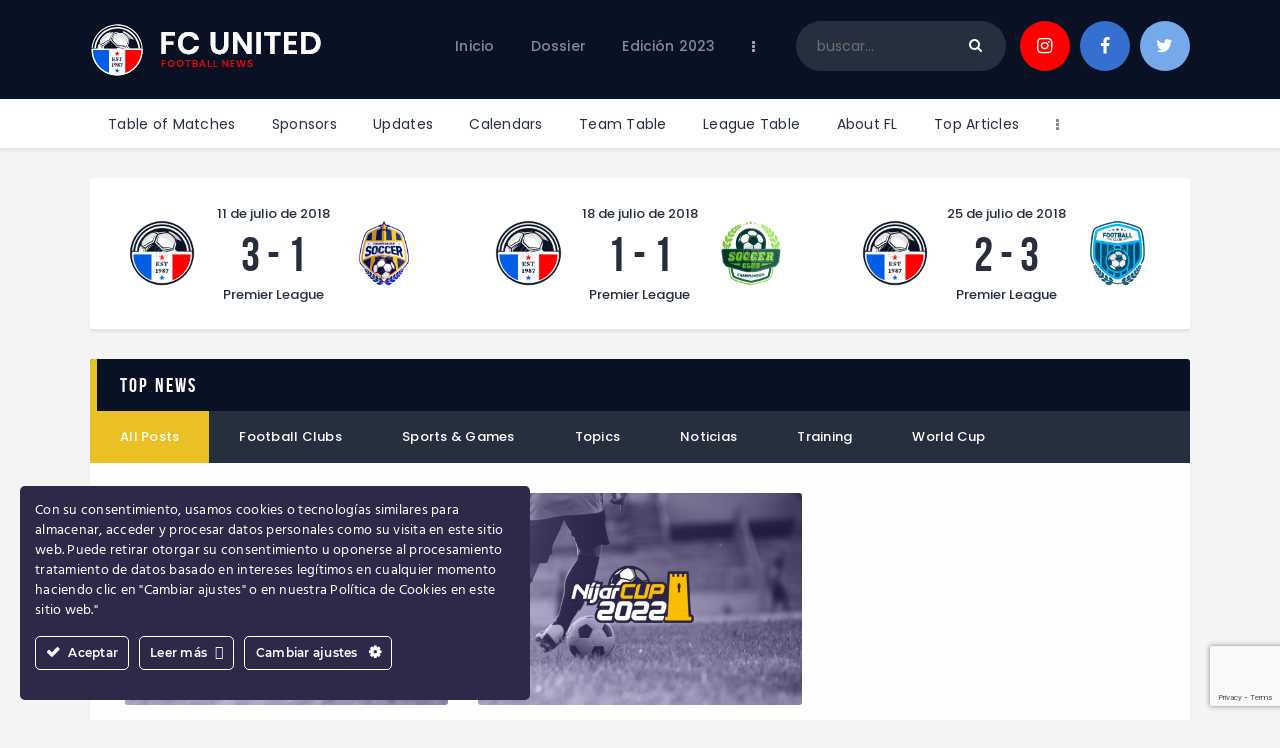

--- FILE ---
content_type: text/html; charset=UTF-8
request_url: https://nijarcup.com/home-3/
body_size: 29861
content:
<!DOCTYPE html>
<html lang="es" class="no-js
									 scheme_default										">
<head>
			<meta charset="UTF-8">
		<meta name="viewport" content="width=device-width, initial-scale=1, maximum-scale=1">
		<meta name="format-detection" content="telephone=no">
		<link rel="profile" href="//gmpg.org/xfn/11">
		<link rel="pingback" href="https://nijarcup.com/xmlrpc.php">
		<title>Home Football news &#8211; Níjar Cup</title>
<meta name='robots' content='max-image-preview:large' />
<link rel='dns-prefetch' href='//fonts.googleapis.com' />
<link rel="alternate" type="application/rss+xml" title="Níjar Cup &raquo; Feed" href="https://nijarcup.com/feed/" />
<link rel="alternate" type="application/rss+xml" title="Níjar Cup &raquo; Feed de los comentarios" href="https://nijarcup.com/comments/feed/" />
<link rel="alternate" type="text/calendar" title="Níjar Cup &raquo; iCal Feed" href="https://nijarcup.com/events/?ical=1" />
<link rel="alternate" title="oEmbed (JSON)" type="application/json+oembed" href="https://nijarcup.com/wp-json/oembed/1.0/embed?url=https%3A%2F%2Fnijarcup.com%2Fhome-3%2F" />
<link rel="alternate" title="oEmbed (XML)" type="text/xml+oembed" href="https://nijarcup.com/wp-json/oembed/1.0/embed?url=https%3A%2F%2Fnijarcup.com%2Fhome-3%2F&#038;format=xml" />
<meta property="og:url" content="https://nijarcup.com/home-3/ "/>
			<meta property="og:title" content="Home Football news" />
			<meta property="og:description" content="		
		   		
			Top News			All PostsFootball ClubsSports &amp; GamesTopicsNewsTrainingWorld Cup										
									
			News November 19, 2018 		
		The Excellent Results of Junior League GamesJunior league players have shown amazing results this season and deserve to be mentioned in our blog. Lorem ipsum dolor&hellip;						
									
			News November 16, 2018 		
		What to Expect from the Upcoming World Cup?Would you like to know the predictions for the upcoming world cup? Here are some ideas from our experts. &hellip;						
									
			Football Clubs November 12, 2018 		
		Amazing Goals by Top 10 Players in 2018These are the best moments of the games that have led to goals. Learn about the techniques in the matches&#8230;		
			Latest News		
			
							
									
			Training August 28, 2018 		
		The Most Effective Training Programs			
			If you are looking to upgrade your playing skills, or simply are interested in professional football, we compiled top training programs from famous coaches.
		
	

							
									
			Training August 24, 2018 		
		Football Tactics: Why Choose Any?			
			There are a few tactics that basically define the way any game develops. Learn how they work and see if you notice them in action.
		
	

							
									
			Training August 20, 2018 		
		What&#8217;s the Football Equipment for Athelets?			
			Training equipment is important for professional football training and sometimes it can be used for athletes` training as well.
		
	
		
								
			August 16, 2018 		
		Stunning Goals by Top Players						
			August 8, 2018 		
		The Game that Knows No Limit						
			August 12, 2018 		
		Female Players in the History of Football		
			Premier League
	PosClubWDLPts1FC United2942502FC Manchester2542502West Ham United2342504Blackburn2642505Tottenham2442456Feyenoord2442457FC Napoli274245View full table
sponsorNext Match
			
						Upcoming Match		
					
				February 28, 2022			
					
			
				00 days
				00 hrs
				00 mins
				00 secs
			
		
			
		
			Sign Up Now		
		Become a member of our online community and get tickets to upcoming matches or sports events faster![mc4wp_form id=&quot;838&quot;]		
			instagram		
		" />  
			<meta property="og:type" content="article" /><style id='wp-img-auto-sizes-contain-inline-css' type='text/css'>
img:is([sizes=auto i],[sizes^="auto," i]){contain-intrinsic-size:3000px 1500px}
/*# sourceURL=wp-img-auto-sizes-contain-inline-css */
</style>
<link property="stylesheet" rel='stylesheet' id='ct-ultimate-gdpr-cookie-popup-css' href='https://nijarcup.com/wp-content/plugins/ct-ultimate-gdpr/assets/css/cookie-popup.min.css?ver=6.9' type='text/css' media='all' />
<link property="stylesheet" rel='stylesheet' id='dashicons-css' href='https://nijarcup.com/wp-includes/css/dashicons.min.css?ver=6.9' type='text/css' media='all' />
<link property="stylesheet" rel='stylesheet' id='sbi_styles-css' href='https://nijarcup.com/wp-content/plugins/instagram-feed/css/sbi-styles.min.css?ver=6.10.0' type='text/css' media='all' />
<style id='wp-emoji-styles-inline-css' type='text/css'>

	img.wp-smiley, img.emoji {
		display: inline !important;
		border: none !important;
		box-shadow: none !important;
		height: 1em !important;
		width: 1em !important;
		margin: 0 0.07em !important;
		vertical-align: -0.1em !important;
		background: none !important;
		padding: 0 !important;
	}
/*# sourceURL=wp-emoji-styles-inline-css */
</style>
<link property="stylesheet" rel='stylesheet' id='wp-block-library-css' href='https://nijarcup.com/wp-includes/css/dist/block-library/style.min.css?ver=6.9' type='text/css' media='all' />
<style id='wp-block-paragraph-inline-css' type='text/css'>
.is-small-text{font-size:.875em}.is-regular-text{font-size:1em}.is-large-text{font-size:2.25em}.is-larger-text{font-size:3em}.has-drop-cap:not(:focus):first-letter{float:left;font-size:8.4em;font-style:normal;font-weight:100;line-height:.68;margin:.05em .1em 0 0;text-transform:uppercase}body.rtl .has-drop-cap:not(:focus):first-letter{float:none;margin-left:.1em}p.has-drop-cap.has-background{overflow:hidden}:root :where(p.has-background){padding:1.25em 2.375em}:where(p.has-text-color:not(.has-link-color)) a{color:inherit}p.has-text-align-left[style*="writing-mode:vertical-lr"],p.has-text-align-right[style*="writing-mode:vertical-rl"]{rotate:180deg}
/*# sourceURL=https://nijarcup.com/wp-includes/blocks/paragraph/style.min.css */
</style>
<style id='global-styles-inline-css' type='text/css'>
:root{--wp--preset--aspect-ratio--square: 1;--wp--preset--aspect-ratio--4-3: 4/3;--wp--preset--aspect-ratio--3-4: 3/4;--wp--preset--aspect-ratio--3-2: 3/2;--wp--preset--aspect-ratio--2-3: 2/3;--wp--preset--aspect-ratio--16-9: 16/9;--wp--preset--aspect-ratio--9-16: 9/16;--wp--preset--color--black: #000000;--wp--preset--color--cyan-bluish-gray: #abb8c3;--wp--preset--color--white: #ffffff;--wp--preset--color--pale-pink: #f78da7;--wp--preset--color--vivid-red: #cf2e2e;--wp--preset--color--luminous-vivid-orange: #ff6900;--wp--preset--color--luminous-vivid-amber: #fcb900;--wp--preset--color--light-green-cyan: #7bdcb5;--wp--preset--color--vivid-green-cyan: #00d084;--wp--preset--color--pale-cyan-blue: #8ed1fc;--wp--preset--color--vivid-cyan-blue: #0693e3;--wp--preset--color--vivid-purple: #9b51e0;--wp--preset--color--bg-color: #ffffff;--wp--preset--color--bd-color: #e3e3e3;--wp--preset--color--text: #797e87;--wp--preset--color--text-dark: #262f3e;--wp--preset--color--text-light: #797e87;--wp--preset--color--text-link: #eac024;--wp--preset--color--text-hover: #081a45;--wp--preset--color--text-link-2: #80d572;--wp--preset--color--text-hover-2: #8be77c;--wp--preset--color--text-link-3: #ddb837;--wp--preset--color--text-hover-3: #eec432;--wp--preset--gradient--vivid-cyan-blue-to-vivid-purple: linear-gradient(135deg,rgb(6,147,227) 0%,rgb(155,81,224) 100%);--wp--preset--gradient--light-green-cyan-to-vivid-green-cyan: linear-gradient(135deg,rgb(122,220,180) 0%,rgb(0,208,130) 100%);--wp--preset--gradient--luminous-vivid-amber-to-luminous-vivid-orange: linear-gradient(135deg,rgb(252,185,0) 0%,rgb(255,105,0) 100%);--wp--preset--gradient--luminous-vivid-orange-to-vivid-red: linear-gradient(135deg,rgb(255,105,0) 0%,rgb(207,46,46) 100%);--wp--preset--gradient--very-light-gray-to-cyan-bluish-gray: linear-gradient(135deg,rgb(238,238,238) 0%,rgb(169,184,195) 100%);--wp--preset--gradient--cool-to-warm-spectrum: linear-gradient(135deg,rgb(74,234,220) 0%,rgb(151,120,209) 20%,rgb(207,42,186) 40%,rgb(238,44,130) 60%,rgb(251,105,98) 80%,rgb(254,248,76) 100%);--wp--preset--gradient--blush-light-purple: linear-gradient(135deg,rgb(255,206,236) 0%,rgb(152,150,240) 100%);--wp--preset--gradient--blush-bordeaux: linear-gradient(135deg,rgb(254,205,165) 0%,rgb(254,45,45) 50%,rgb(107,0,62) 100%);--wp--preset--gradient--luminous-dusk: linear-gradient(135deg,rgb(255,203,112) 0%,rgb(199,81,192) 50%,rgb(65,88,208) 100%);--wp--preset--gradient--pale-ocean: linear-gradient(135deg,rgb(255,245,203) 0%,rgb(182,227,212) 50%,rgb(51,167,181) 100%);--wp--preset--gradient--electric-grass: linear-gradient(135deg,rgb(202,248,128) 0%,rgb(113,206,126) 100%);--wp--preset--gradient--midnight: linear-gradient(135deg,rgb(2,3,129) 0%,rgb(40,116,252) 100%);--wp--preset--font-size--small: 13px;--wp--preset--font-size--medium: 20px;--wp--preset--font-size--large: 36px;--wp--preset--font-size--x-large: 42px;--wp--preset--spacing--20: 0.44rem;--wp--preset--spacing--30: 0.67rem;--wp--preset--spacing--40: 1rem;--wp--preset--spacing--50: 1.5rem;--wp--preset--spacing--60: 2.25rem;--wp--preset--spacing--70: 3.38rem;--wp--preset--spacing--80: 5.06rem;--wp--preset--shadow--natural: 6px 6px 9px rgba(0, 0, 0, 0.2);--wp--preset--shadow--deep: 12px 12px 50px rgba(0, 0, 0, 0.4);--wp--preset--shadow--sharp: 6px 6px 0px rgba(0, 0, 0, 0.2);--wp--preset--shadow--outlined: 6px 6px 0px -3px rgb(255, 255, 255), 6px 6px rgb(0, 0, 0);--wp--preset--shadow--crisp: 6px 6px 0px rgb(0, 0, 0);}:where(.is-layout-flex){gap: 0.5em;}:where(.is-layout-grid){gap: 0.5em;}body .is-layout-flex{display: flex;}.is-layout-flex{flex-wrap: wrap;align-items: center;}.is-layout-flex > :is(*, div){margin: 0;}body .is-layout-grid{display: grid;}.is-layout-grid > :is(*, div){margin: 0;}:where(.wp-block-columns.is-layout-flex){gap: 2em;}:where(.wp-block-columns.is-layout-grid){gap: 2em;}:where(.wp-block-post-template.is-layout-flex){gap: 1.25em;}:where(.wp-block-post-template.is-layout-grid){gap: 1.25em;}.has-black-color{color: var(--wp--preset--color--black) !important;}.has-cyan-bluish-gray-color{color: var(--wp--preset--color--cyan-bluish-gray) !important;}.has-white-color{color: var(--wp--preset--color--white) !important;}.has-pale-pink-color{color: var(--wp--preset--color--pale-pink) !important;}.has-vivid-red-color{color: var(--wp--preset--color--vivid-red) !important;}.has-luminous-vivid-orange-color{color: var(--wp--preset--color--luminous-vivid-orange) !important;}.has-luminous-vivid-amber-color{color: var(--wp--preset--color--luminous-vivid-amber) !important;}.has-light-green-cyan-color{color: var(--wp--preset--color--light-green-cyan) !important;}.has-vivid-green-cyan-color{color: var(--wp--preset--color--vivid-green-cyan) !important;}.has-pale-cyan-blue-color{color: var(--wp--preset--color--pale-cyan-blue) !important;}.has-vivid-cyan-blue-color{color: var(--wp--preset--color--vivid-cyan-blue) !important;}.has-vivid-purple-color{color: var(--wp--preset--color--vivid-purple) !important;}.has-black-background-color{background-color: var(--wp--preset--color--black) !important;}.has-cyan-bluish-gray-background-color{background-color: var(--wp--preset--color--cyan-bluish-gray) !important;}.has-white-background-color{background-color: var(--wp--preset--color--white) !important;}.has-pale-pink-background-color{background-color: var(--wp--preset--color--pale-pink) !important;}.has-vivid-red-background-color{background-color: var(--wp--preset--color--vivid-red) !important;}.has-luminous-vivid-orange-background-color{background-color: var(--wp--preset--color--luminous-vivid-orange) !important;}.has-luminous-vivid-amber-background-color{background-color: var(--wp--preset--color--luminous-vivid-amber) !important;}.has-light-green-cyan-background-color{background-color: var(--wp--preset--color--light-green-cyan) !important;}.has-vivid-green-cyan-background-color{background-color: var(--wp--preset--color--vivid-green-cyan) !important;}.has-pale-cyan-blue-background-color{background-color: var(--wp--preset--color--pale-cyan-blue) !important;}.has-vivid-cyan-blue-background-color{background-color: var(--wp--preset--color--vivid-cyan-blue) !important;}.has-vivid-purple-background-color{background-color: var(--wp--preset--color--vivid-purple) !important;}.has-black-border-color{border-color: var(--wp--preset--color--black) !important;}.has-cyan-bluish-gray-border-color{border-color: var(--wp--preset--color--cyan-bluish-gray) !important;}.has-white-border-color{border-color: var(--wp--preset--color--white) !important;}.has-pale-pink-border-color{border-color: var(--wp--preset--color--pale-pink) !important;}.has-vivid-red-border-color{border-color: var(--wp--preset--color--vivid-red) !important;}.has-luminous-vivid-orange-border-color{border-color: var(--wp--preset--color--luminous-vivid-orange) !important;}.has-luminous-vivid-amber-border-color{border-color: var(--wp--preset--color--luminous-vivid-amber) !important;}.has-light-green-cyan-border-color{border-color: var(--wp--preset--color--light-green-cyan) !important;}.has-vivid-green-cyan-border-color{border-color: var(--wp--preset--color--vivid-green-cyan) !important;}.has-pale-cyan-blue-border-color{border-color: var(--wp--preset--color--pale-cyan-blue) !important;}.has-vivid-cyan-blue-border-color{border-color: var(--wp--preset--color--vivid-cyan-blue) !important;}.has-vivid-purple-border-color{border-color: var(--wp--preset--color--vivid-purple) !important;}.has-vivid-cyan-blue-to-vivid-purple-gradient-background{background: var(--wp--preset--gradient--vivid-cyan-blue-to-vivid-purple) !important;}.has-light-green-cyan-to-vivid-green-cyan-gradient-background{background: var(--wp--preset--gradient--light-green-cyan-to-vivid-green-cyan) !important;}.has-luminous-vivid-amber-to-luminous-vivid-orange-gradient-background{background: var(--wp--preset--gradient--luminous-vivid-amber-to-luminous-vivid-orange) !important;}.has-luminous-vivid-orange-to-vivid-red-gradient-background{background: var(--wp--preset--gradient--luminous-vivid-orange-to-vivid-red) !important;}.has-very-light-gray-to-cyan-bluish-gray-gradient-background{background: var(--wp--preset--gradient--very-light-gray-to-cyan-bluish-gray) !important;}.has-cool-to-warm-spectrum-gradient-background{background: var(--wp--preset--gradient--cool-to-warm-spectrum) !important;}.has-blush-light-purple-gradient-background{background: var(--wp--preset--gradient--blush-light-purple) !important;}.has-blush-bordeaux-gradient-background{background: var(--wp--preset--gradient--blush-bordeaux) !important;}.has-luminous-dusk-gradient-background{background: var(--wp--preset--gradient--luminous-dusk) !important;}.has-pale-ocean-gradient-background{background: var(--wp--preset--gradient--pale-ocean) !important;}.has-electric-grass-gradient-background{background: var(--wp--preset--gradient--electric-grass) !important;}.has-midnight-gradient-background{background: var(--wp--preset--gradient--midnight) !important;}.has-small-font-size{font-size: var(--wp--preset--font-size--small) !important;}.has-medium-font-size{font-size: var(--wp--preset--font-size--medium) !important;}.has-large-font-size{font-size: var(--wp--preset--font-size--large) !important;}.has-x-large-font-size{font-size: var(--wp--preset--font-size--x-large) !important;}
/*# sourceURL=global-styles-inline-css */
</style>

<style id='classic-theme-styles-inline-css' type='text/css'>
/*! This file is auto-generated */
.wp-block-button__link{color:#fff;background-color:#32373c;border-radius:9999px;box-shadow:none;text-decoration:none;padding:calc(.667em + 2px) calc(1.333em + 2px);font-size:1.125em}.wp-block-file__button{background:#32373c;color:#fff;text-decoration:none}
/*# sourceURL=/wp-includes/css/classic-themes.min.css */
</style>
<link property="stylesheet" rel='stylesheet' id='contact-form-7-css' href='https://nijarcup.com/wp-content/plugins/contact-form-7/includes/css/styles.css?ver=6.1.4' type='text/css' media='all' />
<link property="stylesheet" rel='stylesheet' id='ct-ultimate-gdpr-css' href='https://nijarcup.com/wp-content/plugins/ct-ultimate-gdpr/assets/css/style.min.css?ver=3.7' type='text/css' media='all' />
<link property="stylesheet" rel='stylesheet' id='ct-ultimate-gdpr-font-awesome-css' href='https://nijarcup.com/wp-content/plugins/ct-ultimate-gdpr/assets/css/fonts/font-awesome/css/font-awesome.min.css?ver=6.9' type='text/css' media='all' />
<link property="stylesheet" rel='stylesheet' id='ct-ultimate-gdpr-custom-fonts-css' href='https://nijarcup.com/wp-content/plugins/ct-ultimate-gdpr/assets/css/fonts/fonts.css?ver=6.9' type='text/css' media='all' />
<link property="stylesheet" rel='stylesheet' id='esg-plugin-settings-css' href='https://nijarcup.com/wp-content/plugins/essential-grid/public/assets/css/settings.css?ver=3.1.1' type='text/css' media='all' />
<link property="stylesheet" rel='stylesheet' id='tp-fontello-css' href='https://nijarcup.com/wp-content/plugins/essential-grid/public/assets/font/fontello/css/fontello.css?ver=3.1.1' type='text/css' media='all' />
<link property="stylesheet" rel='stylesheet' id='sportspress-general-css' href='//nijarcup.com/wp-content/plugins/sportspress-pro/includes/sportspress/assets/css/sportspress.css?ver=2.7.16' type='text/css' media='all' />
<link property="stylesheet" rel='stylesheet' id='sportspress-icons-css' href='//nijarcup.com/wp-content/plugins/sportspress-pro/includes/sportspress/assets/css/icons.css?ver=2.7' type='text/css' media='all' />
<link property="stylesheet" rel='stylesheet' id='sportspress-league-menu-css' href='//nijarcup.com/wp-content/plugins/sportspress-pro/includes/sportspress-league-menu/css/sportspress-league-menu.css?ver=2.1.2' type='text/css' media='all' />
<link property="stylesheet" rel='stylesheet' id='sportspress-event-statistics-css' href='//nijarcup.com/wp-content/plugins/sportspress-pro/includes/sportspress-match-stats/css/sportspress-match-stats.css?ver=2.2' type='text/css' media='all' />
<link property="stylesheet" rel='stylesheet' id='sportspress-results-matrix-css' href='//nijarcup.com/wp-content/plugins/sportspress-pro/includes/sportspress-results-matrix/css/sportspress-results-matrix.css?ver=2.6.9' type='text/css' media='all' />
<link property="stylesheet" rel='stylesheet' id='sportspress-scoreboard-css' href='//nijarcup.com/wp-content/plugins/sportspress-pro/includes/sportspress-scoreboard/css/sportspress-scoreboard.css?ver=2.6.11' type='text/css' media='all' />
<link property="stylesheet" rel='stylesheet' id='sportspress-scoreboard-ltr-css' href='//nijarcup.com/wp-content/plugins/sportspress-pro/includes/sportspress-scoreboard/css/sportspress-scoreboard-ltr.css?ver=2.6.11' type='text/css' media='all' />
<link property="stylesheet" rel='stylesheet' id='sportspress-sponsors-css' href='//nijarcup.com/wp-content/plugins/sportspress-pro/includes/sportspress-sponsors/css/sportspress-sponsors.css?ver=2.6.15' type='text/css' media='all' />
<link property="stylesheet" rel='stylesheet' id='sportspress-timelines-css' href='//nijarcup.com/wp-content/plugins/sportspress-pro/includes/sportspress-timelines/css/sportspress-timelines.css?ver=2.6' type='text/css' media='all' />
<link property="stylesheet" rel='stylesheet' id='sportspress-tournaments-css' href='//nijarcup.com/wp-content/plugins/sportspress-pro/includes/sportspress-tournaments/css/sportspress-tournaments.css?ver=2.6.21' type='text/css' media='all' />
<link property="stylesheet" rel='stylesheet' id='sportspress-tournaments-ltr-css' href='//nijarcup.com/wp-content/plugins/sportspress-pro/includes/sportspress-tournaments/css/sportspress-tournaments-ltr.css?ver=2.6.21' type='text/css' media='all' />
<link property="stylesheet" rel='stylesheet' id='jquery-bracket-css' href='//nijarcup.com/wp-content/plugins/sportspress-pro/includes/sportspress-tournaments/css/jquery.bracket.min.css?ver=0.11.0' type='text/css' media='all' />
<link property="stylesheet" rel='stylesheet' id='sportspress-twitter-css' href='//nijarcup.com/wp-content/plugins/sportspress-pro/includes/sportspress-twitter/css/sportspress-twitter.css?ver=2.1.2' type='text/css' media='all' />
<link property="stylesheet" rel='stylesheet' id='sportspress-user-scores-css' href='//nijarcup.com/wp-content/plugins/sportspress-pro/includes/sportspress-user-scores/css/sportspress-user-scores.css?ver=2.3' type='text/css' media='all' />
<link property="stylesheet" rel='stylesheet' id='sportspress-roboto-css' href='//fonts.googleapis.com/css?family=Roboto%3A400%2C500&#038;subset=cyrillic%2Ccyrillic-ext%2Cgreek%2Cgreek-ext%2Clatin-ext%2Cvietnamese&#038;ver=2.7' type='text/css' media='all' />
<link property="stylesheet" rel='stylesheet' id='sportspress-style-css' href='//nijarcup.com/wp-content/plugins/sportspress-pro/includes/sportspress/assets/css/sportspress-style.css?ver=2.7' type='text/css' media='all' />
<link property="stylesheet" rel='stylesheet' id='sportspress-style-ltr-css' href='//nijarcup.com/wp-content/plugins/sportspress-pro/includes/sportspress/assets/css/sportspress-style-ltr.css?ver=2.7' type='text/css' media='all' />
<link property="stylesheet" rel='stylesheet' id='trx_addons-icons-css' href='https://nijarcup.com/wp-content/plugins/trx_addons/css/font-icons/css/trx_addons_icons.css' type='text/css' media='all' />
<link property="stylesheet" rel='stylesheet' id='jquery-swiper-css' href='https://nijarcup.com/wp-content/plugins/trx_addons/js/swiper/swiper.min.css' type='text/css' media='all' />
<link property="stylesheet" rel='stylesheet' id='magnific-popup-css' href='https://nijarcup.com/wp-content/plugins/trx_addons/js/magnific/magnific-popup.min.css' type='text/css' media='all' />
<link property="stylesheet" rel='stylesheet' id='trx_addons-css' href='https://nijarcup.com/wp-content/plugins/trx_addons/css/__styles.css' type='text/css' media='all' />
<link property="stylesheet" rel='stylesheet' id='trx_addons-animation-css' href='https://nijarcup.com/wp-content/plugins/trx_addons/css/trx_addons.animation.css' type='text/css' media='all' />
<link property="stylesheet" rel='stylesheet' id='tribe-events-v2-single-skeleton-css' href='https://nijarcup.com/wp-content/plugins/the-events-calendar/build/css/tribe-events-single-skeleton.css?ver=6.15.14' type='text/css' media='all' />
<link property="stylesheet" rel='stylesheet' id='tribe-events-v2-single-skeleton-full-css' href='https://nijarcup.com/wp-content/plugins/the-events-calendar/build/css/tribe-events-single-full.css?ver=6.15.14' type='text/css' media='all' />
<link property="stylesheet" rel='stylesheet' id='tec-events-elementor-widgets-base-styles-css' href='https://nijarcup.com/wp-content/plugins/the-events-calendar/build/css/integrations/plugins/elementor/widgets/widget-base.css?ver=6.15.14' type='text/css' media='all' />
<link property="stylesheet" rel='stylesheet' id='fcunited-parent-style-css' href='https://nijarcup.com/wp-content/themes/fcunited/style.css?ver=6.9' type='text/css' media='all' />
<link property="stylesheet" rel='stylesheet' id='ct-ultimate-gdpr-jquery-ui-css' href='https://nijarcup.com/wp-content/plugins/ct-ultimate-gdpr/assets/css/jquery-ui.min.css?ver=6.9' type='text/css' media='all' />
<link property="stylesheet" rel='stylesheet' id='elementor-icons-css' href='https://nijarcup.com/wp-content/plugins/elementor/assets/lib/eicons/css/elementor-icons.min.css?ver=5.23.0' type='text/css' media='all' />
<link property="stylesheet" rel='stylesheet' id='elementor-frontend-css' href='https://nijarcup.com/wp-content/plugins/elementor/assets/css/frontend.min.css?ver=3.16.4' type='text/css' media='all' />
<style id='elementor-frontend-inline-css' type='text/css'>
.elementor-kit-2823{--e-global-color-primary:#6EC1E4;--e-global-color-secondary:#54595F;--e-global-color-text:#7A7A7A;--e-global-color-accent:#61CE70;--e-global-color-1be65185:#4054B2;--e-global-color-5d5f3900:#23A455;--e-global-color-28773b7:#000;--e-global-color-2469eac8:#FFF;--e-global-typography-primary-font-family:"Roboto";--e-global-typography-primary-font-weight:600;--e-global-typography-secondary-font-family:"Roboto Slab";--e-global-typography-secondary-font-weight:400;--e-global-typography-text-font-family:"Roboto";--e-global-typography-text-font-weight:400;--e-global-typography-accent-font-family:"Roboto";--e-global-typography-accent-font-weight:500;}.elementor-section.elementor-section-boxed > .elementor-container{max-width:1308px;}.e-con{--container-max-width:1308px;}.elementor-widget:not(:last-child){margin-block-end:20px;}.elementor-element{--widgets-spacing:20px 20px;}{}.sc_layouts_title_caption{display:var(--page-title-display);}@media(max-width:1024px){.elementor-section.elementor-section-boxed > .elementor-container{max-width:1024px;}.e-con{--container-max-width:1024px;}}@media(max-width:767px){.elementor-section.elementor-section-boxed > .elementor-container{max-width:767px;}.e-con{--container-max-width:767px;}}
.elementor-587 .elementor-element.elementor-element-659c639{-ms-flex-pack:inherit;-webkit-justify-content:inherit;justify-content:inherit;}.elementor-587 .elementor-element.elementor-element-8a8a473{--spacer-size:30px;}.elementor-587 .elementor-element.elementor-element-bca4728{--spacer-size:30px;}.elementor-587 .elementor-element.elementor-element-af363dd{-ms-flex-pack:inherit;-webkit-justify-content:inherit;justify-content:inherit;}.elementor-587 .elementor-element.elementor-element-0aa2a21{-ms-flex-pack:inherit;-webkit-justify-content:inherit;justify-content:inherit;}.elementor-587 .elementor-element.elementor-element-13fd03d{-ms-flex-pack:inherit;-webkit-justify-content:inherit;justify-content:inherit;}.elementor-587 .elementor-element.elementor-element-79dccce{-ms-flex-pack:inherit;-webkit-justify-content:inherit;justify-content:inherit;}.elementor-587 .elementor-element.elementor-element-3de29ad{--spacer-size:30px;}.elementor-587 .elementor-element.elementor-element-352e736{-ms-flex-pack:inherit;-webkit-justify-content:inherit;justify-content:inherit;}.elementor-587 .elementor-element.elementor-element-0250281{-ms-flex-pack:inherit;-webkit-justify-content:inherit;justify-content:inherit;}.elementor-587 .elementor-element.elementor-element-00c07c1{--spacer-size:30px;}.elementor-587 .elementor-element.elementor-element-a4e4a33{width:65.061%;-ms-flex-pack:inherit;-webkit-justify-content:inherit;justify-content:inherit;}.elementor-587 .elementor-element.elementor-element-53e8e76 > .elementor-widget-container{padding:30px 30px 35px 30px;background-color:#ffffff;border-radius:0px 0px 3px 3px;box-shadow:0px 3px 3px 0px rgba(0,0,0,0.06);}.elementor-587 .elementor-element.elementor-element-c8d195c{--spacer-size:30px;}.elementor-587 .elementor-element.elementor-element-e20343b, .elementor-587 .elementor-element.elementor-element-e20343b > .elementor-background-overlay{border-radius:3px 3px 3px 3px;}.elementor-587 .elementor-element.elementor-element-e20343b{box-shadow:0px 3px 3px 0px rgba(0,0,0,0.06);}.elementor-587 .elementor-element.elementor-element-5c25f60{-ms-flex-pack:inherit;-webkit-justify-content:inherit;justify-content:inherit;}.elementor-587 .elementor-element.elementor-element-f0be715 > .elementor-widget-container{margin:-2px 0px 0px 0px;padding:0px 0px 25px 0px;background-color:#081324;}.elementor-587 .elementor-element.elementor-element-f2bf0f9{width:34.936%;-ms-flex-pack:inherit;-webkit-justify-content:inherit;justify-content:inherit;}.elementor-587 .elementor-element.elementor-element-15e6dea{-ms-flex-pack:inherit;-webkit-justify-content:inherit;justify-content:inherit;}.elementor-587 .elementor-element.elementor-element-71620cc{--spacer-size:30px;}.elementor-587 .elementor-element.elementor-element-b6b54eb{-ms-flex-pack:inherit;-webkit-justify-content:inherit;justify-content:inherit;}.elementor-587 .elementor-element.elementor-element-b7b0ff2:not(.elementor-motion-effects-element-type-background), .elementor-587 .elementor-element.elementor-element-b7b0ff2 > .elementor-motion-effects-container > .elementor-motion-effects-layer{background-color:#ffffff;}.elementor-587 .elementor-element.elementor-element-b7b0ff2, .elementor-587 .elementor-element.elementor-element-b7b0ff2 > .elementor-background-overlay{border-radius:3px 3px 3px 3px;}.elementor-587 .elementor-element.elementor-element-b7b0ff2{box-shadow:0px 3px 3px 0px rgba(0,0,0,0.06);transition:background 0.3s, border 0.3s, border-radius 0.3s, box-shadow 0.3s;padding:55px 42px 48px 42px;}.elementor-587 .elementor-element.elementor-element-b7b0ff2 > .elementor-background-overlay{transition:background 0.3s, border-radius 0.3s, opacity 0.3s;}.elementor-587 .elementor-element.elementor-element-8df2d37{width:23.953%;-ms-flex-pack:inherit;-webkit-justify-content:inherit;justify-content:inherit;}.elementor-587 .elementor-element.elementor-element-0fc5008 > .elementor-widget-container{padding:5px 0px 0px 0px;}.elementor-587 .elementor-element.elementor-element-fb0bb6e{width:40.258%;-ms-flex-pack:inherit;-webkit-justify-content:inherit;justify-content:inherit;}.elementor-587 .elementor-element.elementor-element-2087749{width:35.453%;-ms-flex-pack:inherit;-webkit-justify-content:inherit;justify-content:inherit;}.elementor-587 .elementor-element.elementor-element-7f19bc6{-ms-flex-pack:inherit;-webkit-justify-content:inherit;justify-content:inherit;}.elementor-587 .elementor-element.elementor-element-2321d80{--spacer-size:30px;}.elementor-587 .elementor-element.elementor-element-99d5c02{-ms-flex-pack:inherit;-webkit-justify-content:inherit;justify-content:inherit;}.elementor-587 .elementor-element.elementor-element-5cea454 > .elementor-widget-container{padding:1px 30px 24px 30px;background-color:#FFFFFF;}.elementor-587 .elementor-element.elementor-element-24b6509{-ms-flex-pack:inherit;-webkit-justify-content:inherit;justify-content:inherit;}.elementor-587 .elementor-element.elementor-element-ae062d1{--spacer-size:30px;}
/*# sourceURL=elementor-frontend-inline-css */
</style>
<link property="stylesheet" rel='stylesheet' id='swiper-css' href='https://nijarcup.com/wp-content/plugins/elementor/assets/lib/swiper/css/swiper.min.css?ver=5.3.6' type='text/css' media='all' />
<link property="stylesheet" rel='stylesheet' id='font-awesome-5-all-css' href='https://nijarcup.com/wp-content/plugins/elementor/assets/lib/font-awesome/css/all.min.css?ver=3.16.4' type='text/css' media='all' />
<link property="stylesheet" rel='stylesheet' id='font-awesome-4-shim-css' href='https://nijarcup.com/wp-content/plugins/elementor/assets/lib/font-awesome/css/v4-shims.min.css?ver=3.16.4' type='text/css' media='all' />
<link property="stylesheet" rel='stylesheet' id='sbistyles-css' href='https://nijarcup.com/wp-content/plugins/instagram-feed/css/sbi-styles.min.css?ver=6.10.0' type='text/css' media='all' />
<link property="stylesheet" rel='stylesheet' id='fcunited-font-BebasNeue-css' href='https://nijarcup.com/wp-content/themes/fcunited/css/font-face/BebasNeue/stylesheet.css' type='text/css' media='all' />
<link property="stylesheet" rel='stylesheet' id='fcunited-font-google_fonts-css' href='https://fonts.googleapis.com/css?family=Poppins:100,100i,200,200i,300,300i,400,400i,500,500i,600,600i,700,700i,800&#038;subset=latin,latin-ext' type='text/css' media='all' />
<link property="stylesheet" rel='stylesheet' id='fontello-style-css' href='https://nijarcup.com/wp-content/themes/fcunited/css/font-icons/css/fontello.css' type='text/css' media='all' />
<link property="stylesheet" rel='stylesheet' id='fcunited-main-css' href='https://nijarcup.com/wp-content/themes/fcunited/style.css' type='text/css' media='all' />
<link property="stylesheet" rel='stylesheet' id='fcunited-plugins-css' href='https://nijarcup.com/wp-content/themes/fcunited/css/__plugins.css' type='text/css' media='all' />
<link property="stylesheet" rel='stylesheet' id='fcunited-custom-css' href='https://nijarcup.com/wp-content/themes/fcunited/css/__custom.css' type='text/css' media='all' />
<link property="stylesheet" rel='stylesheet' id='fcunited-color-default-css' href='https://nijarcup.com/wp-content/themes/fcunited/css/__colors-default.css' type='text/css' media='all' />
<link property="stylesheet" rel='stylesheet' id='fcunited-color-dark-css' href='https://nijarcup.com/wp-content/themes/fcunited/css/__colors-dark.css' type='text/css' media='all' />
<link property="stylesheet" rel='stylesheet' id='fcunited-color-alter-css' href='https://nijarcup.com/wp-content/themes/fcunited/css/__colors-alter.css' type='text/css' media='all' />
<link property="stylesheet" rel='stylesheet' id='mediaelement-css' href='https://nijarcup.com/wp-includes/js/mediaelement/mediaelementplayer-legacy.min.css?ver=4.2.17' type='text/css' media='all' />
<link property="stylesheet" rel='stylesheet' id='wp-mediaelement-css' href='https://nijarcup.com/wp-includes/js/mediaelement/wp-mediaelement.min.css?ver=6.9' type='text/css' media='all' />
<link property="stylesheet" rel='stylesheet' id='fcunited-skin-default-css' href='https://nijarcup.com/wp-content/themes/fcunited/skins/default/skin.css' type='text/css' media='all' />
<link property="stylesheet" rel='stylesheet' id='fcunited-child-css' href='https://nijarcup.com/wp-content/themes/fcunited-child/style.css' type='text/css' media='all' />
<link property="stylesheet" rel='stylesheet' id='trx_addons-responsive-css' href='https://nijarcup.com/wp-content/plugins/trx_addons/css/__responsive.css' type='text/css' media='all' />
<link property="stylesheet" rel='stylesheet' id='fcunited-responsive-css' href='https://nijarcup.com/wp-content/themes/fcunited/css/__responsive.css' type='text/css' media='all' />
<link property="stylesheet" rel='stylesheet' id='fcunited-skin-default-responsive-css' href='https://nijarcup.com/wp-content/themes/fcunited/skins/default/skin-responsive.css' type='text/css' media='all' />
<link property="stylesheet" rel='stylesheet' id='google-fonts-1-css' href='https://fonts.googleapis.com/css?family=Roboto%3A100%2C100italic%2C200%2C200italic%2C300%2C300italic%2C400%2C400italic%2C500%2C500italic%2C600%2C600italic%2C700%2C700italic%2C800%2C800italic%2C900%2C900italic%7CRoboto+Slab%3A100%2C100italic%2C200%2C200italic%2C300%2C300italic%2C400%2C400italic%2C500%2C500italic%2C600%2C600italic%2C700%2C700italic%2C800%2C800italic%2C900%2C900italic&#038;display=auto&#038;ver=6.9' type='text/css' media='all' />
<link rel="preconnect" href="https://fonts.gstatic.com/" crossorigin><style type="text/css"></style><script type="text/javascript" src="https://nijarcup.com/wp-includes/js/jquery/jquery.min.js?ver=3.7.1" id="jquery-core-js"></script>
<script type="text/javascript" src="https://nijarcup.com/wp-includes/js/jquery/jquery-migrate.min.js?ver=3.4.1" id="jquery-migrate-js"></script>
<script type="text/javascript" src="https://nijarcup.com/wp-content/plugins/ct-ultimate-gdpr/assets/js/service-facebook-pixel.js?ver=6.9" id="ct-ultimate-gdpr-service-facebook-pixel-js"></script>
<script type="text/javascript" id="ct-ultimate-gdpr-service-google-analytics-js-extra">
/* <![CDATA[ */
var ct_ultimate_gdpr_service_google_analytics = {"id":"UA-3686914-2"};
//# sourceURL=ct-ultimate-gdpr-service-google-analytics-js-extra
/* ]]> */
</script>
<script type="text/javascript" src="https://nijarcup.com/wp-content/plugins/ct-ultimate-gdpr/assets/js/google-analytics.js?ver=6.9" id="ct-ultimate-gdpr-service-google-analytics-js"></script>
<script type="text/javascript" src="https://nijarcup.com/wp-content/plugins/sportspress-pro/includes/sportspress-facebook/js/sportspress-facebook-sdk.js?ver=2.11" id="sportspress-facebook-sdk-js"></script>
<script type="text/javascript" src="https://nijarcup.com/wp-content/plugins/sportspress-pro/includes/sportspress-tournaments/js/jquery.bracket.min.js?ver=0.11.0" id="jquery-bracket-js"></script>
<script type="text/javascript" id="ct-ultimate-gdpr-cookie-list-js-extra">
/* <![CDATA[ */
var ct_ultimate_gdpr_cookie_list = {"list":[{"cookie_name":"__cf_bm","cookie_type_label":"Cookies necesarias","first_or_third_party":"Tercera parte","can_be_blocked":"","session_or_persistent":"Persistente","expiry_time":"1666032941.2741","purpose":""},{"cookie_name":"trx_addons_is_retina","cookie_type_label":"Cookies necesarias","first_or_third_party":"Tercera parte","can_be_blocked":"1","session_or_persistent":"Persistente","expiry_time":"1697567001","purpose":""},{"cookie_name":"APISID, CONSENT, GPS, HSID, LOGIN_INFO, PREF, SAPISID, SID, SSID, VISITOR_INFO1_LIVE, YSC","cookie_type_label":"Cookies de preferencias","first_or_third_party":"Tercera parte","can_be_blocked":"1","session_or_persistent":"Persistente","expiry_time":"","purpose":""},{"cookie_name":"wordpress_logged_in_c1bf165ac9c5af0783352d1136be5978","cookie_type_label":"Cookies necesarias","first_or_third_party":"Tercera parte","can_be_blocked":"1","session_or_persistent":"Sesi\u00f3n","expiry_time":"","purpose":""},{"cookie_name":"wordpress_sec_c1bf165ac9c5af0783352d1136be5978","cookie_type_label":"Cookies necesarias","first_or_third_party":"Tercera parte","can_be_blocked":"1","session_or_persistent":"Sesi\u00f3n","expiry_time":"","purpose":""}]};
//# sourceURL=ct-ultimate-gdpr-cookie-list-js-extra
/* ]]> */
</script>
<script type="text/javascript" src="https://nijarcup.com/wp-content/plugins/ct-ultimate-gdpr/assets/js/cookie-list.js?ver=3.7" id="ct-ultimate-gdpr-cookie-list-js"></script>
<script type="text/javascript" src="https://nijarcup.com/wp-content/plugins/ct-ultimate-gdpr/assets/js/shortcode-block-cookie.js?ver=3.7" id="ct-ultimate-gdpr-shortcode-block-cookie-js"></script>
<script type="text/javascript" src="https://nijarcup.com/wp-content/plugins/elementor/assets/lib/font-awesome/js/v4-shims.min.js?ver=3.16.4" id="font-awesome-4-shim-js"></script>
<link rel="https://api.w.org/" href="https://nijarcup.com/wp-json/" /><link rel="alternate" title="JSON" type="application/json" href="https://nijarcup.com/wp-json/wp/v2/pages/587" /><link rel="EditURI" type="application/rsd+xml" title="RSD" href="https://nijarcup.com/xmlrpc.php?rsd" />
<meta name="generator" content="WordPress 6.9" />
<meta name="generator" content="SportsPress 2.7.16" />
<meta name="generator" content="SportsPress Pro 2.7.17" />
<link rel="canonical" href="https://nijarcup.com/home-3/" />
<link rel='shortlink' href='https://nijarcup.com/?p=587' />
<meta name="tec-api-version" content="v1"><meta name="tec-api-origin" content="https://nijarcup.com"><link rel="alternate" href="https://nijarcup.com/wp-json/tribe/events/v1/" /><meta name="generator" content="Elementor 3.16.4; features: e_dom_optimization, e_optimized_assets_loading, additional_custom_breakpoints; settings: css_print_method-internal, google_font-enabled, font_display-auto">
<meta name="generator" content="Powered by Slider Revolution 6.6.20 - responsive, Mobile-Friendly Slider Plugin for WordPress with comfortable drag and drop interface." />
<link rel="icon" href="https://nijarcup.com/wp-content/uploads/2022/10/cropped-favicon-32x32.png" sizes="32x32" />
<link rel="icon" href="https://nijarcup.com/wp-content/uploads/2022/10/cropped-favicon-192x192.png" sizes="192x192" />
<link rel="apple-touch-icon" href="https://nijarcup.com/wp-content/uploads/2022/10/cropped-favicon-180x180.png" />
<meta name="msapplication-TileImage" content="https://nijarcup.com/wp-content/uploads/2022/10/cropped-favicon-270x270.png" />
<script>function setREVStartSize(e){
			//window.requestAnimationFrame(function() {
				window.RSIW = window.RSIW===undefined ? window.innerWidth : window.RSIW;
				window.RSIH = window.RSIH===undefined ? window.innerHeight : window.RSIH;
				try {
					var pw = document.getElementById(e.c).parentNode.offsetWidth,
						newh;
					pw = pw===0 || isNaN(pw) || (e.l=="fullwidth" || e.layout=="fullwidth") ? window.RSIW : pw;
					e.tabw = e.tabw===undefined ? 0 : parseInt(e.tabw);
					e.thumbw = e.thumbw===undefined ? 0 : parseInt(e.thumbw);
					e.tabh = e.tabh===undefined ? 0 : parseInt(e.tabh);
					e.thumbh = e.thumbh===undefined ? 0 : parseInt(e.thumbh);
					e.tabhide = e.tabhide===undefined ? 0 : parseInt(e.tabhide);
					e.thumbhide = e.thumbhide===undefined ? 0 : parseInt(e.thumbhide);
					e.mh = e.mh===undefined || e.mh=="" || e.mh==="auto" ? 0 : parseInt(e.mh,0);
					if(e.layout==="fullscreen" || e.l==="fullscreen")
						newh = Math.max(e.mh,window.RSIH);
					else{
						e.gw = Array.isArray(e.gw) ? e.gw : [e.gw];
						for (var i in e.rl) if (e.gw[i]===undefined || e.gw[i]===0) e.gw[i] = e.gw[i-1];
						e.gh = e.el===undefined || e.el==="" || (Array.isArray(e.el) && e.el.length==0)? e.gh : e.el;
						e.gh = Array.isArray(e.gh) ? e.gh : [e.gh];
						for (var i in e.rl) if (e.gh[i]===undefined || e.gh[i]===0) e.gh[i] = e.gh[i-1];
											
						var nl = new Array(e.rl.length),
							ix = 0,
							sl;
						e.tabw = e.tabhide>=pw ? 0 : e.tabw;
						e.thumbw = e.thumbhide>=pw ? 0 : e.thumbw;
						e.tabh = e.tabhide>=pw ? 0 : e.tabh;
						e.thumbh = e.thumbhide>=pw ? 0 : e.thumbh;
						for (var i in e.rl) nl[i] = e.rl[i]<window.RSIW ? 0 : e.rl[i];
						sl = nl[0];
						for (var i in nl) if (sl>nl[i] && nl[i]>0) { sl = nl[i]; ix=i;}
						var m = pw>(e.gw[ix]+e.tabw+e.thumbw) ? 1 : (pw-(e.tabw+e.thumbw)) / (e.gw[ix]);
						newh =  (e.gh[ix] * m) + (e.tabh + e.thumbh);
					}
					var el = document.getElementById(e.c);
					if (el!==null && el) el.style.height = newh+"px";
					el = document.getElementById(e.c+"_wrapper");
					if (el!==null && el) {
						el.style.height = newh+"px";
						el.style.display = "block";
					}
				} catch(e){
					console.log("Failure at Presize of Slider:" + e)
				}
			//});
		  };</script>
<link property="stylesheet" rel='stylesheet' id='e-animations-css' href='https://nijarcup.com/wp-content/plugins/elementor/assets/lib/animations/animations.min.css?ver=3.16.4' type='text/css' media='all' />
<link property="stylesheet" rel='stylesheet' id='rs-plugin-settings-css' href='https://nijarcup.com/wp-content/plugins/revslider/public/assets/css/rs6.css?ver=6.6.20' type='text/css' media='all' />
<style id='rs-plugin-settings-inline-css' type='text/css'>
#rs-demo-id {}
/*# sourceURL=rs-plugin-settings-inline-css */
</style>
</head>

<body class="wp-singular page-template-default page page-id-587 wp-custom-logo wp-theme-fcunited wp-child-theme-fcunited-child ua_chrome tribe-no-js fcunited_inline_1967373400 body_tag scheme_default blog_mode_page body_style_wide is_single sidebar_hide expand_content remove_margins trx_addons_present header_type_custom header_style_header-custom-779 header_position_default menu_style_top no_layout elementor-default elementor-kit-2823 elementor-page elementor-page-587">

	
	
	<div class="body_wrap">

		<div class="page_wrap">
			<header class="top_panel top_panel_custom top_panel_custom_779 top_panel_custom_header-default-dark				 without_bg_image">
	<style id="elementor-post-779">.elementor-779 .elementor-element.elementor-element-5120a1ef > .elementor-container > .elementor-column > .elementor-widget-wrap{align-content:center;align-items:center;}.elementor-779 .elementor-element.elementor-element-5120a1ef{margin-top:0px;margin-bottom:1px;z-index:9999;}.elementor-779 .elementor-element.elementor-element-113536a{-ms-flex-pack:inherit;-webkit-justify-content:inherit;justify-content:inherit;}.elementor-779 .elementor-element.elementor-element-4992179 .logo_image{max-height:80px;}.elementor-779 .elementor-element.elementor-element-632a6cda{-ms-flex-pack:inherit;-webkit-justify-content:inherit;justify-content:inherit;}.elementor-779 .elementor-element.elementor-element-e47b5a9{box-shadow:0px 3px 3px 0px rgba(0,0,0,0.08);}.elementor-779 .elementor-element.elementor-element-feb165e{-ms-flex-pack:inherit;-webkit-justify-content:inherit;justify-content:inherit;}@media(max-width:767px){.elementor-779 .elementor-element.elementor-element-113536a{width:70%;}.elementor-779 .elementor-element.elementor-element-632a6cda{width:30%;}}@media(min-width:768px){.elementor-779 .elementor-element.elementor-element-113536a{width:25.076%;}.elementor-779 .elementor-element.elementor-element-632a6cda{width:74.924%;}}@media(max-width:1024px) and (min-width:768px){.elementor-779 .elementor-element.elementor-element-113536a{width:33%;}.elementor-779 .elementor-element.elementor-element-632a6cda{width:67%;}}</style>		<div data-elementor-type="cpt_layouts" data-elementor-id="779" class="elementor elementor-779 elementor-bc-flex-widget">
									<section class="elementor-section elementor-top-section elementor-element elementor-element-5120a1ef sc_layouts_row sc_layouts_row_type_normal elementor-section-content-middle scheme_dark elementor-section-boxed elementor-section-height-default elementor-section-height-default" data-id="5120a1ef" data-element_type="section">
						<div class="elementor-container elementor-column-gap-extended">
					<div class="elementor-column elementor-col-50 elementor-top-column elementor-element elementor-element-113536a sc_inner_width_none sc_layouts_column_icons_position_left" data-id="113536a" data-element_type="column">
			<div class="elementor-widget-wrap elementor-element-populated">
								<div class="sc_layouts_item elementor-element elementor-element-4992179 sc_fly_static elementor-widget elementor-widget-trx_sc_layouts_logo" data-id="4992179" data-element_type="widget" data-widget_type="trx_sc_layouts_logo.default">
				<div class="elementor-widget-container">
			<a href="https://nijarcup.com/" id="trx_sc_layouts_logo_892610952" class="sc_layouts_logo sc_layouts_logo_default trx_addons_inline_921130601"><img class="logo_image"
					src="//nijarcup.com/wp-content/uploads/2018/11/logo3.png"
											srcset="//nijarcup.com/wp-content/uploads/2018/11/logo3_retina.png 2x"
											alt="Níjar Cup" width="233" height="57"></a><!-- /.sc_layouts_logo -->		</div>
				</div>
					</div>
		</div>
				<div class="elementor-column elementor-col-50 elementor-top-column elementor-element elementor-element-632a6cda sc_layouts_column sc_layouts_column_align_right sc_inner_width_none sc_layouts_column_icons_position_left" data-id="632a6cda" data-element_type="column">
			<div class="elementor-widget-wrap elementor-element-populated">
								<div class="sc_layouts_item elementor-element elementor-element-7bba1483 sc_layouts_hide_on_mobile sc_fly_static elementor-widget elementor-widget-trx_sc_layouts_menu" data-id="7bba1483" data-element_type="widget" data-widget_type="trx_sc_layouts_menu.default">
				<div class="elementor-widget-container">
			<nav class="sc_layouts_menu sc_layouts_menu_default sc_layouts_menu_dir_horizontal menu_hover_fade hide_on_mobile" id="trx_sc_layouts_menu_767962914" data-animation-in="fadeIn" data-animation-out="fadeOut"		><ul id="sc_layouts_menu_1195285665" class="sc_layouts_menu_nav"><li id="menu-item-3721" class="menu-item menu-item-type-post_type menu-item-object-page menu-item-home menu-item-3721"><a href="https://nijarcup.com/"><span>Inicio</span></a></li><li id="menu-item-3838" class="menu-item menu-item-type-post_type menu-item-object-page menu-item-3838"><a href="https://nijarcup.com/torneo-2/"><span>Dossier</span></a></li><li id="menu-item-7325" class="menu-item menu-item-type-custom menu-item-object-custom menu-item-has-children menu-item-7325"><a href="#"><span>Edición 2023</span></a>
<ul class="sub-menu"><li id="menu-item-7326" class="menu-item menu-item-type-post_type menu-item-object-page menu-item-7326"><a href="https://nijarcup.com/infantil-2023/"><span>Infantil 2023</span></a></li><li id="menu-item-7399" class="menu-item menu-item-type-custom menu-item-object-custom menu-item-has-children menu-item-7399"><a href="#"><span>Prebenjamín 2023</span></a>
	<ul class="sub-menu"><li id="menu-item-7428" class="menu-item menu-item-type-post_type menu-item-object-page menu-item-7428"><a href="https://nijarcup.com/prebenjamin-2023-grupo-a/"><span>Grupo A</span></a></li><li id="menu-item-7501" class="menu-item menu-item-type-post_type menu-item-object-page menu-item-7501"><a href="https://nijarcup.com/prebenjamin-2023-grupo-b/"><span>Grupo B</span></a></li><li id="menu-item-7532" class="menu-item menu-item-type-post_type menu-item-object-page menu-item-7532"><a href="https://nijarcup.com/prebenjamin-2023-grupo-c/"><span>Grupo C</span></a></li><li id="menu-item-7551" class="menu-item menu-item-type-post_type menu-item-object-page menu-item-7551"><a href="https://nijarcup.com/prebenjamin-2023-grupo-d/"><span>Grupo D</span></a></li><li id="menu-item-7567" class="menu-item menu-item-type-post_type menu-item-object-page menu-item-7567"><a href="https://nijarcup.com/prebenjamin-2023-grupo-e/"><span>Grupo E</span></a></li><li id="menu-item-7580" class="menu-item menu-item-type-post_type menu-item-object-page menu-item-7580"><a href="https://nijarcup.com/prebenjamin-2023-grupo-f/"><span>Grupo F</span></a></li><li id="menu-item-7596" class="menu-item menu-item-type-post_type menu-item-object-page menu-item-7596"><a href="https://nijarcup.com/prebenjamin-2023-grupo-g/"><span>Grupo G</span></a></li><li id="menu-item-7612" class="menu-item menu-item-type-post_type menu-item-object-page menu-item-7612"><a href="https://nijarcup.com/prebenjamin-2023-grupo-h/"><span>Grupo H</span></a></li><li id="menu-item-8242" class="menu-item menu-item-type-post_type menu-item-object-page menu-item-8242"><a href="https://nijarcup.com/prebenjamin-2023-previa-oro/"><span>Prebenjamín 2023 – Previa Oro</span></a></li><li id="menu-item-8264" class="menu-item menu-item-type-post_type menu-item-object-page menu-item-8264"><a href="https://nijarcup.com/prebenjamin-2023-final-oro/"><span>Prebenjamín 2023 – Final Oro</span></a></li><li id="menu-item-8391" class="menu-item menu-item-type-post_type menu-item-object-page menu-item-8391"><a href="https://nijarcup.com/prebenjamin-2023-final-plata/"><span>Prebenjamín 2023 – Final Plata</span></a></li></ul>
</li><li id="menu-item-7825" class="menu-item menu-item-type-custom menu-item-object-custom menu-item-has-children menu-item-7825"><a href="#"><span>Benjamín 2023</span></a>
	<ul class="sub-menu"><li id="menu-item-7842" class="menu-item menu-item-type-post_type menu-item-object-page menu-item-7842"><a href="https://nijarcup.com/benjamin-2023-grupo-a/"><span>Grupo A</span></a></li><li id="menu-item-7865" class="menu-item menu-item-type-post_type menu-item-object-page menu-item-7865"><a href="https://nijarcup.com/benjamin-2023-grupo-b/"><span>Grupo B</span></a></li><li id="menu-item-7870" class="menu-item menu-item-type-post_type menu-item-object-page menu-item-7870"><a href="https://nijarcup.com/benjamin-2023-grupo-c/"><span>Grupo C</span></a></li><li id="menu-item-7875" class="menu-item menu-item-type-post_type menu-item-object-page menu-item-7875"><a href="https://nijarcup.com/benjamin-2023-grupo-d/"><span>Grupo D</span></a></li><li id="menu-item-7880" class="menu-item menu-item-type-post_type menu-item-object-page menu-item-7880"><a href="https://nijarcup.com/benjamin-2023-grupo-e/"><span>Grupo E</span></a></li><li id="menu-item-7885" class="menu-item menu-item-type-post_type menu-item-object-page menu-item-7885"><a href="https://nijarcup.com/benjamin-2023-grupo-f/"><span>Grupo F</span></a></li><li id="menu-item-7890" class="menu-item menu-item-type-post_type menu-item-object-page menu-item-7890"><a href="https://nijarcup.com/benjamin-2023-grupo-g/"><span>Grupo G</span></a></li><li id="menu-item-7895" class="menu-item menu-item-type-post_type menu-item-object-page menu-item-7895"><a href="https://nijarcup.com/benjamin-2023-grupo-h/"><span>Grupo H</span></a></li><li id="menu-item-8181" class="menu-item menu-item-type-post_type menu-item-object-page menu-item-8181"><a href="https://nijarcup.com/benjamin-2023-previa-oro/"><span>Benjamín 2023 – Previa Oro</span></a></li><li id="menu-item-8199" class="menu-item menu-item-type-post_type menu-item-object-page menu-item-8199"><a href="https://nijarcup.com/benjamin-2023-final-oro/"><span>Benjamín 2023 – Final Oro</span></a></li><li id="menu-item-8378" class="menu-item menu-item-type-post_type menu-item-object-page menu-item-8378"><a href="https://nijarcup.com/benjamin-2023-final-plata/"><span>Benjamín 2023 – Final Plata</span></a></li></ul>
</li><li id="menu-item-7826" class="menu-item menu-item-type-custom menu-item-object-custom menu-item-has-children menu-item-7826"><a href="#"><span>Alevín 2023</span></a>
	<ul class="sub-menu"><li id="menu-item-7917" class="menu-item menu-item-type-post_type menu-item-object-page menu-item-7917"><a href="https://nijarcup.com/alevin-2023-grupo-a/"><span>Grupo A</span></a></li><li id="menu-item-7929" class="menu-item menu-item-type-post_type menu-item-object-page menu-item-7929"><a href="https://nijarcup.com/alevin-2023-grupo-b/"><span>Grupo B</span></a></li><li id="menu-item-7934" class="menu-item menu-item-type-post_type menu-item-object-page menu-item-7934"><a href="https://nijarcup.com/alevin-2023-grupo-c/"><span>Grupo C</span></a></li><li id="menu-item-7939" class="menu-item menu-item-type-post_type menu-item-object-page menu-item-7939"><a href="https://nijarcup.com/alevin-2023-grupo-d/"><span>Grupo D</span></a></li><li id="menu-item-7944" class="menu-item menu-item-type-post_type menu-item-object-page menu-item-7944"><a href="https://nijarcup.com/alevin-2023-grupo-e/"><span>Grupo E</span></a></li><li id="menu-item-7949" class="menu-item menu-item-type-post_type menu-item-object-page menu-item-7949"><a href="https://nijarcup.com/alevin-2023-grupo-f/"><span>Grupo F</span></a></li><li id="menu-item-7954" class="menu-item menu-item-type-post_type menu-item-object-page menu-item-7954"><a href="https://nijarcup.com/alevin-2023-grupo-g/"><span>Grupo G</span></a></li><li id="menu-item-7959" class="menu-item menu-item-type-post_type menu-item-object-page menu-item-7959"><a href="https://nijarcup.com/alevin-2023-grupo-h/"><span>Grupo H</span></a></li><li id="menu-item-8126" class="menu-item menu-item-type-post_type menu-item-object-page menu-item-8126"><a href="https://nijarcup.com/alevin-2023-previa-oro/"><span>Alevín 2023 – Previa Oro</span></a></li><li id="menu-item-8144" class="menu-item menu-item-type-post_type menu-item-object-page menu-item-8144"><a href="https://nijarcup.com/alevin-2023-final-oro/"><span>Alevín 2023 – Final Oro</span></a></li><li id="menu-item-8364" class="menu-item menu-item-type-post_type menu-item-object-page menu-item-8364"><a href="https://nijarcup.com/alevin-2023-final-plata/"><span>Alevín 2023 – Final Plata</span></a></li></ul>
</li><li id="menu-item-8017" class="menu-item menu-item-type-post_type menu-item-object-page menu-item-8017"><a href="https://nijarcup.com/cadete-2023/"><span>Cadete 2023</span></a></li></ul>
</li><li id="menu-item-5096" class="menu-item menu-item-type-custom menu-item-object-custom menu-item-has-children menu-item-5096"><a href="#"><span>Edición 2022</span></a>
<ul class="sub-menu"><li id="menu-item-4995" class="menu-item menu-item-type-post_type menu-item-object-page menu-item-4995"><a href="https://nijarcup.com/liga-bebe/"><span>Liga Bebé</span></a></li><li id="menu-item-4994" class="menu-item menu-item-type-post_type menu-item-object-page menu-item-4994"><a href="https://nijarcup.com/cadete-masculino/"><span>Cadete Masculino</span></a></li><li id="menu-item-5039" class="menu-item menu-item-type-post_type menu-item-object-page menu-item-5039"><a href="https://nijarcup.com/cadete-femenino/"><span>Cadete Femenino</span></a></li><li id="menu-item-5060" class="menu-item menu-item-type-post_type menu-item-object-page menu-item-5060"><a href="https://nijarcup.com/genuine/"><span>Liga Genuine</span></a></li><li id="menu-item-5286" class="menu-item menu-item-type-post_type menu-item-object-page menu-item-5286"><a href="https://nijarcup.com/prebenjamin/"><span>Prebenjamín</span></a></li><li id="menu-item-5491" class="menu-item menu-item-type-post_type menu-item-object-page menu-item-5491"><a href="https://nijarcup.com/benjamin/"><span>Benjamín</span></a></li><li id="menu-item-5543" class="menu-item menu-item-type-post_type menu-item-object-page menu-item-5543"><a href="https://nijarcup.com/alevin/"><span>Alevín</span></a></li><li id="menu-item-5589" class="menu-item menu-item-type-post_type menu-item-object-page menu-item-5589"><a href="https://nijarcup.com/infantil/"><span>Infantil</span></a></li></ul>
</li><li id="menu-item-8047" class="menu-item menu-item-type-post_type menu-item-object-page menu-item-8047"><a href="https://nijarcup.com/retransmision/"><span>Retransmisión</span></a></li><li id="menu-item-4001" class="menu-item menu-item-type-post_type menu-item-object-page menu-item-4001"><a href="https://nijarcup.com/comarca-de-nijar/"><span>Comarca de Níjar</span></a></li><li id="menu-item-7165" class="menu-item menu-item-type-post_type menu-item-object-page menu-item-7165"><a href="https://nijarcup.com/colaboradores-nijarcup/"><span>Colaboradores</span></a></li><li id="menu-item-7126" class="menu-item menu-item-type-post_type menu-item-object-page menu-item-has-children menu-item-7126"><a href="https://nijarcup.com/hoteles-oficiales/"><span>Hoteles oficiales</span></a>
<ul class="sub-menu"><li id="menu-item-4531" class="menu-item menu-item-type-post_type menu-item-object-page menu-item-4531"><a href="https://nijarcup.com/cabogata-jardin/"><span>Cabogata Jardín</span></a></li><li id="menu-item-7156" class="menu-item menu-item-type-post_type menu-item-object-page menu-item-7156"><a href="https://nijarcup.com/marina-rey/"><span>Marina Rey</span></a></li></ul>
</li><li id="menu-item-3706" class="menu-item menu-item-type-post_type menu-item-object-page menu-item-3706"><a href="https://nijarcup.com/contacto/"><span>Contacto</span></a></li></ul></nav><!-- /.sc_layouts_menu -->		</div>
				</div>
				<div class="sc_layouts_item elementor-element elementor-element-1de51de0 sc_layouts_hide_on_tablet sc_layouts_hide_on_mobile sc_fly_static elementor-widget elementor-widget-trx_sc_layouts_search" data-id="1de51de0" data-element_type="widget" data-widget_type="trx_sc_layouts_search.default">
				<div class="elementor-widget-container">
			<div id="trx_sc_layouts_search_1941374052" class="sc_layouts_search hide_on_tablet hide_on_mobile"><div class="search_wrap search_style_normal layouts_search">
	<div class="search_form_wrap">
		<form role="search" method="get" class="search_form" action="https://nijarcup.com/">
			<input type="hidden" value="" name="post_types">
			<input type="text" class="search_field" placeholder="Buscar..." value="" name="s">
			<button type="submit" class="search_submit trx_addons_icon-search"></button>
					</form>
	</div>
	</div></div><!-- /.sc_layouts_search -->		</div>
				</div>
				<div class="sc_layouts_item elementor-element elementor-element-ff118bb margin_left_10 sc_layouts_hide_on_mobile sc_fly_static elementor-widget elementor-widget-trx_sc_socials" data-id="ff118bb" data-element_type="widget" data-widget_type="trx_sc_socials.default">
				<div class="elementor-widget-container">
			<div  id="trx_sc_socials_1601716511" 
		class="sc_socials hide_on_mobile sc_socials_default sc_align_none"><div class="socials_wrap"><a target="_blank" href="https://www.instagram.com/nijarcup/" class="social_item social_item_style_icons sc_icon_type_icons social_item_type_icons"><span class="social_icon social_icon_instagramm"><span class="icon-instagramm"></span></span></a><a target="_blank" href="https://www.facebook.com/nijarcup" class="social_item social_item_style_icons sc_icon_type_icons social_item_type_icons"><span class="social_icon social_icon_facebook"><span class="icon-facebook"></span></span></a><a target="_blank" href="https://twitter.com/nijarcup" class="social_item social_item_style_icons sc_icon_type_icons social_item_type_icons"><span class="social_icon social_icon_twitter"><span class="icon-twitter"></span></span></a></div><!-- /.socials_wrap --></div><!-- /.sc_socials -->		</div>
				</div>
				<div class="sc_layouts_item elementor-element elementor-element-0a87baf sc_layouts_hide_on_wide sc_layouts_hide_on_desktop sc_layouts_hide_on_notebook sc_layouts_hide_on_tablet sc_fly_static elementor-widget elementor-widget-trx_sc_layouts_menu" data-id="0a87baf" data-element_type="widget" data-widget_type="trx_sc_layouts_menu.default">
				<div class="elementor-widget-container">
			<div id="trx_sc_layouts_menu_573123566" class="sc_layouts_iconed_text sc_layouts_menu_mobile_button_burger sc_layouts_menu_mobile_button without_menu">
		<a class="sc_layouts_item_link sc_layouts_iconed_text_link" href="#">
			<span class="sc_layouts_item_icon sc_layouts_iconed_text_icon trx_addons_icon-menu"></span>
		</a>
		</div>		</div>
				</div>
					</div>
		</div>
							</div>
		</section>
				<section class="elementor-section elementor-top-section elementor-element elementor-element-e47b5a9 elementor-section-boxed elementor-section-height-default elementor-section-height-default" data-id="e47b5a9" data-element_type="section">
						<div class="elementor-container elementor-column-gap-extended">
					<div class="elementor-column elementor-col-100 elementor-top-column elementor-element elementor-element-feb165e sc_inner_width_none sc_layouts_column_icons_position_left" data-id="feb165e" data-element_type="column">
			<div class="elementor-widget-wrap elementor-element-populated">
								<div class="sc_layouts_item elementor-element elementor-element-573e11d sc_fly_static elementor-widget elementor-widget-trx_sc_layouts_menu" data-id="573e11d" data-element_type="widget" data-widget_type="trx_sc_layouts_menu.default">
				<div class="elementor-widget-container">
			<nav class="sc_layouts_menu sc_layouts_menu_default sc_layouts_menu_dir_horizontal menu_hover_fade" id="trx_sc_layouts_menu_1233257486" data-animation-in="fadeIn" data-animation-out="fadeOut"		><ul id="sc_layouts_menu_867226042" class="sc_layouts_menu_nav"><li id="menu-item-748" class="menu-item menu-item-type-custom menu-item-object-custom menu-item-has-children menu-item-748"><a href="#"><span>Table of Matches</span></a>
<ul class="sub-menu"><li id="menu-item-747" class="menu-item menu-item-type-post_type menu-item-object-sp_event menu-item-747"><a href="https://nijarcup.com/event/first-match/"><span>First Match</span></a></li><li id="menu-item-746" class="menu-item menu-item-type-post_type menu-item-object-sp_event menu-item-746"><a href="https://nijarcup.com/event/second-match/"><span>Second Match</span></a></li><li id="menu-item-745" class="menu-item menu-item-type-post_type menu-item-object-sp_event menu-item-745"><a href="https://nijarcup.com/event/third-match/"><span>Third Match</span></a></li><li id="menu-item-2299" class="menu-item menu-item-type-post_type menu-item-object-sp_event menu-item-2299"><a href="https://nijarcup.com/event/fourth-match/"><span>Fourth Match</span></a></li><li id="menu-item-2298" class="menu-item menu-item-type-post_type menu-item-object-sp_event menu-item-2298"><a href="https://nijarcup.com/event/fifth-match/"><span>Fifth Match</span></a></li><li id="menu-item-2297" class="menu-item menu-item-type-post_type menu-item-object-sp_event menu-item-2297"><a href="https://nijarcup.com/event/sixth-match/"><span>Sixth Match</span></a></li><li id="menu-item-2296" class="menu-item menu-item-type-post_type menu-item-object-sp_event menu-item-2296"><a href="https://nijarcup.com/event/seventh-match/"><span>Seventh Match</span></a></li><li id="menu-item-2295" class="menu-item menu-item-type-post_type menu-item-object-sp_event menu-item-2295"><a href="https://nijarcup.com/event/eighth-match/"><span>Eighth Match</span></a></li></ul>
</li><li id="menu-item-749" class="menu-item menu-item-type-post_type menu-item-object-page menu-item-749"><a href="https://nijarcup.com/sponsors/"><span>Sponsors</span></a></li><li id="menu-item-750" class="menu-item menu-item-type-post_type menu-item-object-page menu-item-750"><a href="https://nijarcup.com/blog-chess-4-columns/"><span>Updates</span></a></li><li id="menu-item-751" class="menu-item menu-item-type-post_type menu-item-object-sp_calendar menu-item-751"><a href="https://nijarcup.com/calendar/calendar/"><span>Calendars</span></a></li><li id="menu-item-759" class="menu-item menu-item-type-custom menu-item-object-custom menu-item-has-children menu-item-759"><a href="#"><span>Team Table</span></a>
<ul class="sub-menu"><li id="menu-item-758" class="menu-item menu-item-type-post_type menu-item-object-sp_team menu-item-758"><a href="https://nijarcup.com/team/fcunited/"><span>FC United</span></a></li><li id="menu-item-757" class="menu-item menu-item-type-post_type menu-item-object-sp_team menu-item-757"><a href="https://nijarcup.com/team/fc-manchester/"><span>FC Manchester</span></a></li><li id="menu-item-755" class="menu-item menu-item-type-post_type menu-item-object-sp_team menu-item-755"><a href="https://nijarcup.com/team/fc-napoli/"><span>FC Napoli</span></a></li></ul>
</li><li id="menu-item-760" class="menu-item menu-item-type-post_type menu-item-object-sp_table menu-item-760"><a href="https://nijarcup.com/table/league-table/"><span>League Table</span></a></li><li id="menu-item-761" class="menu-item menu-item-type-post_type menu-item-object-page menu-item-761"><a href="https://nijarcup.com/our-league/"><span>About FL</span></a></li><li id="menu-item-762" class="menu-item menu-item-type-post_type menu-item-object-page menu-item-762"><a href="https://nijarcup.com/our-news/"><span>Top Articles</span></a></li><li id="menu-item-763" class="menu-item menu-item-type-post_type menu-item-object-page menu-item-763"><a href="https://nijarcup.com/our-school/"><span>Our School</span></a></li><li id="menu-item-764" class="menu-item menu-item-type-post_type menu-item-object-page menu-item-764"><a href="https://nijarcup.com/premier-league/"><span>Premier League</span></a></li></ul></nav><!-- /.sc_layouts_menu -->		</div>
				</div>
					</div>
		</div>
							</div>
		</section>
							</div>
		</header>
<div class="menu_mobile_overlay"></div>
<div class="menu_mobile menu_mobile_fullscreen scheme_dark">
	<div class="menu_mobile_inner">
		<a class="menu_mobile_close icon-cancel"></a>
		<a class="sc_layouts_logo" href="https://nijarcup.com/">
		<img src="//nijarcup.com/wp-content/uploads/2022/10/logo1.png" srcset="//nijarcup.com/wp-content/uploads/2022/10/logo1_retina-300x88-1.png 2x" alt="" width="271" height="78">	</a>
	<nav class="menu_mobile_nav_area" itemscope itemtype="//schema.org/SiteNavigationElement"><ul id="menu_mobile_263341177"><li id="menu_mobile-item-3721" class="menu-item menu-item-type-post_type menu-item-object-page menu-item-home menu-item-3721"><a href="https://nijarcup.com/"><span>Inicio</span></a></li><li id="menu_mobile-item-3838" class="menu-item menu-item-type-post_type menu-item-object-page menu-item-3838"><a href="https://nijarcup.com/torneo-2/"><span>Dossier</span></a></li><li id="menu_mobile-item-7325" class="menu-item menu-item-type-custom menu-item-object-custom menu-item-has-children menu-item-7325"><a href="#"><span>Edición 2023</span></a>
<ul class="sub-menu"><li id="menu_mobile-item-7326" class="menu-item menu-item-type-post_type menu-item-object-page menu-item-7326"><a href="https://nijarcup.com/infantil-2023/"><span>Infantil 2023</span></a></li><li id="menu_mobile-item-7399" class="menu-item menu-item-type-custom menu-item-object-custom menu-item-has-children menu-item-7399"><a href="#"><span>Prebenjamín 2023</span></a>
	<ul class="sub-menu"><li id="menu_mobile-item-7428" class="menu-item menu-item-type-post_type menu-item-object-page menu-item-7428"><a href="https://nijarcup.com/prebenjamin-2023-grupo-a/"><span>Grupo A</span></a></li><li id="menu_mobile-item-7501" class="menu-item menu-item-type-post_type menu-item-object-page menu-item-7501"><a href="https://nijarcup.com/prebenjamin-2023-grupo-b/"><span>Grupo B</span></a></li><li id="menu_mobile-item-7532" class="menu-item menu-item-type-post_type menu-item-object-page menu-item-7532"><a href="https://nijarcup.com/prebenjamin-2023-grupo-c/"><span>Grupo C</span></a></li><li id="menu_mobile-item-7551" class="menu-item menu-item-type-post_type menu-item-object-page menu-item-7551"><a href="https://nijarcup.com/prebenjamin-2023-grupo-d/"><span>Grupo D</span></a></li><li id="menu_mobile-item-7567" class="menu-item menu-item-type-post_type menu-item-object-page menu-item-7567"><a href="https://nijarcup.com/prebenjamin-2023-grupo-e/"><span>Grupo E</span></a></li><li id="menu_mobile-item-7580" class="menu-item menu-item-type-post_type menu-item-object-page menu-item-7580"><a href="https://nijarcup.com/prebenjamin-2023-grupo-f/"><span>Grupo F</span></a></li><li id="menu_mobile-item-7596" class="menu-item menu-item-type-post_type menu-item-object-page menu-item-7596"><a href="https://nijarcup.com/prebenjamin-2023-grupo-g/"><span>Grupo G</span></a></li><li id="menu_mobile-item-7612" class="menu-item menu-item-type-post_type menu-item-object-page menu-item-7612"><a href="https://nijarcup.com/prebenjamin-2023-grupo-h/"><span>Grupo H</span></a></li><li id="menu_mobile-item-8242" class="menu-item menu-item-type-post_type menu-item-object-page menu-item-8242"><a href="https://nijarcup.com/prebenjamin-2023-previa-oro/"><span>Prebenjamín 2023 – Previa Oro</span></a></li><li id="menu_mobile-item-8264" class="menu-item menu-item-type-post_type menu-item-object-page menu-item-8264"><a href="https://nijarcup.com/prebenjamin-2023-final-oro/"><span>Prebenjamín 2023 – Final Oro</span></a></li><li id="menu_mobile-item-8391" class="menu-item menu-item-type-post_type menu-item-object-page menu-item-8391"><a href="https://nijarcup.com/prebenjamin-2023-final-plata/"><span>Prebenjamín 2023 – Final Plata</span></a></li></ul>
</li><li id="menu_mobile-item-7825" class="menu-item menu-item-type-custom menu-item-object-custom menu-item-has-children menu-item-7825"><a href="#"><span>Benjamín 2023</span></a>
	<ul class="sub-menu"><li id="menu_mobile-item-7842" class="menu-item menu-item-type-post_type menu-item-object-page menu-item-7842"><a href="https://nijarcup.com/benjamin-2023-grupo-a/"><span>Grupo A</span></a></li><li id="menu_mobile-item-7865" class="menu-item menu-item-type-post_type menu-item-object-page menu-item-7865"><a href="https://nijarcup.com/benjamin-2023-grupo-b/"><span>Grupo B</span></a></li><li id="menu_mobile-item-7870" class="menu-item menu-item-type-post_type menu-item-object-page menu-item-7870"><a href="https://nijarcup.com/benjamin-2023-grupo-c/"><span>Grupo C</span></a></li><li id="menu_mobile-item-7875" class="menu-item menu-item-type-post_type menu-item-object-page menu-item-7875"><a href="https://nijarcup.com/benjamin-2023-grupo-d/"><span>Grupo D</span></a></li><li id="menu_mobile-item-7880" class="menu-item menu-item-type-post_type menu-item-object-page menu-item-7880"><a href="https://nijarcup.com/benjamin-2023-grupo-e/"><span>Grupo E</span></a></li><li id="menu_mobile-item-7885" class="menu-item menu-item-type-post_type menu-item-object-page menu-item-7885"><a href="https://nijarcup.com/benjamin-2023-grupo-f/"><span>Grupo F</span></a></li><li id="menu_mobile-item-7890" class="menu-item menu-item-type-post_type menu-item-object-page menu-item-7890"><a href="https://nijarcup.com/benjamin-2023-grupo-g/"><span>Grupo G</span></a></li><li id="menu_mobile-item-7895" class="menu-item menu-item-type-post_type menu-item-object-page menu-item-7895"><a href="https://nijarcup.com/benjamin-2023-grupo-h/"><span>Grupo H</span></a></li><li id="menu_mobile-item-8181" class="menu-item menu-item-type-post_type menu-item-object-page menu-item-8181"><a href="https://nijarcup.com/benjamin-2023-previa-oro/"><span>Benjamín 2023 – Previa Oro</span></a></li><li id="menu_mobile-item-8199" class="menu-item menu-item-type-post_type menu-item-object-page menu-item-8199"><a href="https://nijarcup.com/benjamin-2023-final-oro/"><span>Benjamín 2023 – Final Oro</span></a></li><li id="menu_mobile-item-8378" class="menu-item menu-item-type-post_type menu-item-object-page menu-item-8378"><a href="https://nijarcup.com/benjamin-2023-final-plata/"><span>Benjamín 2023 – Final Plata</span></a></li></ul>
</li><li id="menu_mobile-item-7826" class="menu-item menu-item-type-custom menu-item-object-custom menu-item-has-children menu-item-7826"><a href="#"><span>Alevín 2023</span></a>
	<ul class="sub-menu"><li id="menu_mobile-item-7917" class="menu-item menu-item-type-post_type menu-item-object-page menu-item-7917"><a href="https://nijarcup.com/alevin-2023-grupo-a/"><span>Grupo A</span></a></li><li id="menu_mobile-item-7929" class="menu-item menu-item-type-post_type menu-item-object-page menu-item-7929"><a href="https://nijarcup.com/alevin-2023-grupo-b/"><span>Grupo B</span></a></li><li id="menu_mobile-item-7934" class="menu-item menu-item-type-post_type menu-item-object-page menu-item-7934"><a href="https://nijarcup.com/alevin-2023-grupo-c/"><span>Grupo C</span></a></li><li id="menu_mobile-item-7939" class="menu-item menu-item-type-post_type menu-item-object-page menu-item-7939"><a href="https://nijarcup.com/alevin-2023-grupo-d/"><span>Grupo D</span></a></li><li id="menu_mobile-item-7944" class="menu-item menu-item-type-post_type menu-item-object-page menu-item-7944"><a href="https://nijarcup.com/alevin-2023-grupo-e/"><span>Grupo E</span></a></li><li id="menu_mobile-item-7949" class="menu-item menu-item-type-post_type menu-item-object-page menu-item-7949"><a href="https://nijarcup.com/alevin-2023-grupo-f/"><span>Grupo F</span></a></li><li id="menu_mobile-item-7954" class="menu-item menu-item-type-post_type menu-item-object-page menu-item-7954"><a href="https://nijarcup.com/alevin-2023-grupo-g/"><span>Grupo G</span></a></li><li id="menu_mobile-item-7959" class="menu-item menu-item-type-post_type menu-item-object-page menu-item-7959"><a href="https://nijarcup.com/alevin-2023-grupo-h/"><span>Grupo H</span></a></li><li id="menu_mobile-item-8126" class="menu-item menu-item-type-post_type menu-item-object-page menu-item-8126"><a href="https://nijarcup.com/alevin-2023-previa-oro/"><span>Alevín 2023 – Previa Oro</span></a></li><li id="menu_mobile-item-8144" class="menu-item menu-item-type-post_type menu-item-object-page menu-item-8144"><a href="https://nijarcup.com/alevin-2023-final-oro/"><span>Alevín 2023 – Final Oro</span></a></li><li id="menu_mobile-item-8364" class="menu-item menu-item-type-post_type menu-item-object-page menu-item-8364"><a href="https://nijarcup.com/alevin-2023-final-plata/"><span>Alevín 2023 – Final Plata</span></a></li></ul>
</li><li id="menu_mobile-item-8017" class="menu-item menu-item-type-post_type menu-item-object-page menu-item-8017"><a href="https://nijarcup.com/cadete-2023/"><span>Cadete 2023</span></a></li></ul>
</li><li id="menu_mobile-item-5096" class="menu-item menu-item-type-custom menu-item-object-custom menu-item-has-children menu-item-5096"><a href="#"><span>Edición 2022</span></a>
<ul class="sub-menu"><li id="menu_mobile-item-4995" class="menu-item menu-item-type-post_type menu-item-object-page menu-item-4995"><a href="https://nijarcup.com/liga-bebe/"><span>Liga Bebé</span></a></li><li id="menu_mobile-item-4994" class="menu-item menu-item-type-post_type menu-item-object-page menu-item-4994"><a href="https://nijarcup.com/cadete-masculino/"><span>Cadete Masculino</span></a></li><li id="menu_mobile-item-5039" class="menu-item menu-item-type-post_type menu-item-object-page menu-item-5039"><a href="https://nijarcup.com/cadete-femenino/"><span>Cadete Femenino</span></a></li><li id="menu_mobile-item-5060" class="menu-item menu-item-type-post_type menu-item-object-page menu-item-5060"><a href="https://nijarcup.com/genuine/"><span>Liga Genuine</span></a></li><li id="menu_mobile-item-5286" class="menu-item menu-item-type-post_type menu-item-object-page menu-item-5286"><a href="https://nijarcup.com/prebenjamin/"><span>Prebenjamín</span></a></li><li id="menu_mobile-item-5491" class="menu-item menu-item-type-post_type menu-item-object-page menu-item-5491"><a href="https://nijarcup.com/benjamin/"><span>Benjamín</span></a></li><li id="menu_mobile-item-5543" class="menu-item menu-item-type-post_type menu-item-object-page menu-item-5543"><a href="https://nijarcup.com/alevin/"><span>Alevín</span></a></li><li id="menu_mobile-item-5589" class="menu-item menu-item-type-post_type menu-item-object-page menu-item-5589"><a href="https://nijarcup.com/infantil/"><span>Infantil</span></a></li></ul>
</li><li id="menu_mobile-item-8047" class="menu-item menu-item-type-post_type menu-item-object-page menu-item-8047"><a href="https://nijarcup.com/retransmision/"><span>Retransmisión</span></a></li><li id="menu_mobile-item-4001" class="menu-item menu-item-type-post_type menu-item-object-page menu-item-4001"><a href="https://nijarcup.com/comarca-de-nijar/"><span>Comarca de Níjar</span></a></li><li id="menu_mobile-item-7165" class="menu-item menu-item-type-post_type menu-item-object-page menu-item-7165"><a href="https://nijarcup.com/colaboradores-nijarcup/"><span>Colaboradores</span></a></li><li id="menu_mobile-item-7126" class="menu-item menu-item-type-post_type menu-item-object-page menu-item-has-children menu-item-7126"><a href="https://nijarcup.com/hoteles-oficiales/"><span>Hoteles oficiales</span></a>
<ul class="sub-menu"><li id="menu_mobile-item-4531" class="menu-item menu-item-type-post_type menu-item-object-page menu-item-4531"><a href="https://nijarcup.com/cabogata-jardin/"><span>Cabogata Jardín</span></a></li><li id="menu_mobile-item-7156" class="menu-item menu-item-type-post_type menu-item-object-page menu-item-7156"><a href="https://nijarcup.com/marina-rey/"><span>Marina Rey</span></a></li></ul>
</li><li id="menu_mobile-item-3706" class="menu-item menu-item-type-post_type menu-item-object-page menu-item-3706"><a href="https://nijarcup.com/contacto/"><span>Contacto</span></a></li></ul></nav><div class="search_wrap search_style_normal search_mobile">
	<div class="search_form_wrap">
		<form role="search" method="get" class="search_form" action="https://nijarcup.com/">
			<input type="hidden" value="" name="post_types">
			<input type="text" class="search_field" placeholder="Buscar..." value="" name="s">
			<button type="submit" class="search_submit trx_addons_icon-search"></button>
					</form>
	</div>
	</div><div class="socials_mobile"><a target="_blank" href="https://www.instagram.com/nijarcup/" class="social_item social_item_style_icons sc_icon_type_icons social_item_type_icons"><span class="social_icon social_icon_instagramm"><span class="icon-instagramm"></span></span></a><a target="_blank" href="https://www.facebook.com/nijarcup" class="social_item social_item_style_icons sc_icon_type_icons social_item_type_icons"><span class="social_icon social_icon_facebook"><span class="icon-facebook"></span></span></a><a target="_blank" href="https://twitter.com/nijarcup" class="social_item social_item_style_icons sc_icon_type_icons social_item_type_icons"><span class="social_icon social_icon_twitter"><span class="icon-twitter"></span></span></a></div>	</div>
</div>

			<div class="page_content_wrap">
									<div class="content_wrap">
						
				<div class="content">
					
<article id="post-587" 
									class="post_item_single post_type_page post-587 page type-page status-publish hentry">

	
	<div class="post_content entry-content">
		<style type="text/css" id="trx_addons-inline-styles-inline-css">.fcunited_inline_1967373400{background-color:#F4F4F4;}.trx_addons_inline_921130601 img{max-height:80px;}</style>
<style id="elementor-post-634">.elementor-634 .elementor-element.elementor-element-6122a8da{border-style:solid;border-width:7px 0px 0px 0px;border-color:#ff0000;transition:background 0.3s, border 0.3s, border-radius 0.3s, box-shadow 0.3s;}.elementor-634 .elementor-element.elementor-element-6122a8da > .elementor-background-overlay{transition:background 0.3s, border-radius 0.3s, opacity 0.3s;}.elementor-634 .elementor-element.elementor-element-798dccfa{-ms-flex-pack:inherit;-webkit-justify-content:inherit;justify-content:inherit;}.elementor-634 .elementor-element.elementor-element-435b4b13{--spacer-size:17px;}.elementor-634 .elementor-element.elementor-element-57dfd190 > .elementor-container > .elementor-column > .elementor-widget-wrap{align-content:center;align-items:center;}.elementor-634 .elementor-element.elementor-element-6e28aed4{width:49.924%;-ms-flex-pack:inherit;-webkit-justify-content:inherit;justify-content:inherit;}.elementor-634 .elementor-element.elementor-element-2889a439{width:50.076%;-ms-flex-pack:inherit;-webkit-justify-content:inherit;justify-content:inherit;}.elementor-634 .elementor-element.elementor-element-f07f472{-ms-flex-pack:inherit;-webkit-justify-content:inherit;justify-content:inherit;}.elementor-634 .elementor-element.elementor-element-3d6d7e6d{--spacer-size:19px;}</style>
<link href="https://fonts.googleapis.com/css?family=Roboto:400%7CBebas+Neue:400%7CPoppins:500&display=swap" rel="stylesheet" property="stylesheet" media="all" type="text/css" >
		<div data-elementor-type="wp-post" data-elementor-id="587" class="elementor elementor-587">
									<section class="elementor-section elementor-top-section elementor-element elementor-element-869d751 elementor-section-boxed elementor-section-height-default elementor-section-height-default" data-id="869d751" data-element_type="section">
						<div class="elementor-container elementor-column-gap-extended">
					<div class="elementor-element elementor-element-8a8a473 sc_fly_static elementor-widget elementor-widget-spacer" data-id="8a8a473" data-element_type="widget" data-widget_type="spacer.default">
				<div class="elementor-widget-container">
					<div class="elementor-spacer">
			<div class="elementor-spacer-inner"></div>
		</div>
				</div>
				</div>
				<div class="elementor-column elementor-col-100 elementor-top-column elementor-element elementor-element-659c639 sc_inner_width_none sc_layouts_column_icons_position_left" data-id="659c639" data-element_type="column">
			<div class="elementor-widget-wrap elementor-element-populated">
								<div class="elementor-element elementor-element-e13d57b sc_fly_static elementor-widget elementor-widget-slider_revolution" data-id="e13d57b" data-element_type="widget" data-widget_type="slider_revolution.default">
				<div class="elementor-widget-container">
			
		<div class="wp-block-themepunch-revslider">			<script src="//nijarcup.com/wp-content/plugins/revslider/public/assets/js/rbtools.min.js?rev=6.6.20"></script>
			<script src="//nijarcup.com/wp-content/plugins/revslider/public/assets/js/rs6.min.js?rev=6.6.20"></script>

			<!-- START MainBox REVOLUTION SLIDER 6.6.20 --><p class="rs-p-wp-fix"></p>
			<rs-module-wrap id="rev_slider_2_1_wrapper" data-source="post" style="visibility:hidden;background:#081324;padding:0;margin:0px auto;margin-top:0;margin-bottom:0;max-width:none;">
				<rs-module id="rev_slider_2_1" style="" data-version="6.6.20">
					<div class="rs_error_message_box">
						<div class="rs_error_message_oops">There is nothing to show here!</div>
						<div class="rs_error_message_content">Make sure that a valid post type / category is selected in &quot;Module General Options -&gt; Content -&gt; Post Selection&quot;.</div>
					</div>
				</rs-module>
			</rs-module-wrap>
			<script>
				var rs_eslider = document.getElementById("rev_slider_2_1");
				rs_eslider.style.display = "none";
				console.log("Make sure that a valid post type / category is selected in &quot;Module General Options -&gt; Content -&gt; Post Selection&quot;.");
			</script>
</div>

				</div>
				</div>
				<div class="elementor-element elementor-element-bca4728 sc_fly_static elementor-widget elementor-widget-spacer" data-id="bca4728" data-element_type="widget" data-widget_type="spacer.default">
				<div class="elementor-widget-container">
					<div class="elementor-spacer">
			<div class="elementor-spacer-inner"></div>
		</div>
				</div>
				</div>
					</div>
		</div>
							</div>
		</section>
				<section class="elementor-section elementor-top-section elementor-element elementor-element-4c04a27 extra-event-block elementor-section-boxed elementor-section-height-default elementor-section-height-default" data-id="4c04a27" data-element_type="section">
						<div class="elementor-container elementor-column-gap-extended">
					<div class="elementor-column elementor-col-33 elementor-top-column elementor-element elementor-element-af363dd sc_inner_width_none sc_layouts_column_icons_position_left elementor-invisible" data-id="af363dd" data-element_type="column" data-settings="{&quot;animation&quot;:&quot;fadeIn&quot;,&quot;animation_delay&quot;:200}">
			<div class="elementor-widget-wrap elementor-element-populated">
								<div class="elementor-element elementor-element-a2f434a sc_fly_static elementor-widget elementor-widget-shortcode" data-id="a2f434a" data-element_type="widget" data-widget_type="shortcode.default">
				<div class="elementor-widget-container">
					<div class="elementor-shortcode"><div class="sportspress"><div class="sp-template sp-template-event-blocks">
	<div class="sp-table-wrapper">
		<table class="sp-event-blocks sp-data-table
		" data-sp-rows="30">
			<thead><tr><th></th></tr></thead> 			<tbody>
									<tr class="sp-row sp-post alternate" itemscope itemtype="http://schema.org/SportsEvent">
						<td>
														<span class="team-logo logo-odd" title="FC United"><img fetchpriority="high" decoding="async" width="400" height="400" src="https://nijarcup.com/wp-content/uploads/2018/11/go-4-copyright-400x400.png" class="attachment-sportspress-fit-icon size-sportspress-fit-icon wp-post-image" alt="" /></span> <span class="team-logo logo-even" title="FC Manchester"><img decoding="async" width="400" height="400" src="https://nijarcup.com/wp-content/uploads/2018/11/go-3-copyright-400x400.png" class="attachment-sportspress-fit-icon size-sportspress-fit-icon wp-post-image" alt="" /></span>							<time class="sp-event-date" datetime="2018-07-11 13:41:26" itemprop="startDate" content="2018-07-11T13:41+00:00">
								<a href="https://nijarcup.com/event/first-match/">11 de julio de 2018</a>							</time>
														<h5 class="sp-event-results">
								<a href="https://nijarcup.com/event/first-match/"><span class="sp-result ok">3</span> - <span class="sp-result">1</span></a>							</h5>
															<div class="sp-event-league">Premier League</div>
																														<div class="sp-event-season">2018</div>
																																					<div style="display:none;" class="sp-event-venue" itemprop="location" itemscope itemtype="http://schema.org/Place"><div itemprop="address" itemscope itemtype="http://schema.org/PostalAddress">N/A</div></div>
														<h4 class="sp-event-title" itemprop="name">
								<a href="https://nijarcup.com/event/first-match/">First Match</a>							</h4>
							
						</td>
					</tr>
								</tbody>
		</table>
	</div>
	</div>
</div> </div>
				</div>
				</div>
					</div>
		</div>
				<div class="elementor-column elementor-col-33 elementor-top-column elementor-element elementor-element-0aa2a21 sc_inner_width_none sc_layouts_column_icons_position_left elementor-invisible" data-id="0aa2a21" data-element_type="column" data-settings="{&quot;animation&quot;:&quot;fadeIn&quot;,&quot;animation_delay&quot;:500}">
			<div class="elementor-widget-wrap elementor-element-populated">
								<div class="elementor-element elementor-element-1587b96 sc_fly_static elementor-widget elementor-widget-shortcode" data-id="1587b96" data-element_type="widget" data-widget_type="shortcode.default">
				<div class="elementor-widget-container">
					<div class="elementor-shortcode"><div class="sportspress"><div class="sp-template sp-template-event-blocks">
	<div class="sp-table-wrapper">
		<table class="sp-event-blocks sp-data-table
		" data-sp-rows="30">
			<thead><tr><th></th></tr></thead> 			<tbody>
									<tr class="sp-row sp-post alternate" itemscope itemtype="http://schema.org/SportsEvent">
						<td>
														<span class="team-logo logo-odd" title="FC United"><img fetchpriority="high" decoding="async" width="400" height="400" src="https://nijarcup.com/wp-content/uploads/2018/11/go-4-copyright-400x400.png" class="attachment-sportspress-fit-icon size-sportspress-fit-icon wp-post-image" alt="" /></span> <span class="team-logo logo-even" title="Feyenoord"><img decoding="async" width="400" height="400" src="https://nijarcup.com/wp-content/uploads/2018/11/go-2-copyright-400x400.png" class="attachment-sportspress-fit-icon size-sportspress-fit-icon wp-post-image" alt="" /></span>							<time class="sp-event-date" datetime="2018-07-18 14:38:06" itemprop="startDate" content="2018-07-18T14:38+00:00">
								<a href="https://nijarcup.com/event/second-match/">18 de julio de 2018</a>							</time>
														<h5 class="sp-event-results">
								<a href="https://nijarcup.com/event/second-match/"><span class="sp-result ok">1</span> - <span class="sp-result">1</span></a>							</h5>
															<div class="sp-event-league">Premier League</div>
																														<div class="sp-event-season">2018</div>
																																					<div style="display:none;" class="sp-event-venue" itemprop="location" itemscope itemtype="http://schema.org/Place"><div itemprop="address" itemscope itemtype="http://schema.org/PostalAddress">N/A</div></div>
														<h4 class="sp-event-title" itemprop="name">
								<a href="https://nijarcup.com/event/second-match/">Second Match</a>							</h4>
							
						</td>
					</tr>
								</tbody>
		</table>
	</div>
	</div>
</div> </div>
				</div>
				</div>
					</div>
		</div>
				<div class="elementor-column elementor-col-33 elementor-top-column elementor-element elementor-element-13fd03d sc_inner_width_none sc_layouts_column_icons_position_left elementor-invisible" data-id="13fd03d" data-element_type="column" data-settings="{&quot;animation&quot;:&quot;fadeIn&quot;,&quot;animation_delay&quot;:800}">
			<div class="elementor-widget-wrap elementor-element-populated">
								<div class="elementor-element elementor-element-7275f9c sc_fly_static elementor-widget elementor-widget-shortcode" data-id="7275f9c" data-element_type="widget" data-widget_type="shortcode.default">
				<div class="elementor-widget-container">
					<div class="elementor-shortcode"><div class="sportspress"><div class="sp-template sp-template-event-blocks">
	<div class="sp-table-wrapper">
		<table class="sp-event-blocks sp-data-table
		" data-sp-rows="30">
			<thead><tr><th></th></tr></thead> 			<tbody>
									<tr class="sp-row sp-post alternate" itemscope itemtype="http://schema.org/SportsEvent">
						<td>
														<span class="team-logo logo-odd" title="FC United"><img fetchpriority="high" decoding="async" width="400" height="400" src="https://nijarcup.com/wp-content/uploads/2018/11/go-4-copyright-400x400.png" class="attachment-sportspress-fit-icon size-sportspress-fit-icon wp-post-image" alt="" /></span> <span class="team-logo logo-even" title="FC Napoli"><img loading="lazy" decoding="async" width="400" height="400" src="https://nijarcup.com/wp-content/uploads/2018/11/go-1-copyright-400x400.png" class="attachment-sportspress-fit-icon size-sportspress-fit-icon wp-post-image" alt="" /></span>							<time class="sp-event-date" datetime="2018-07-25 14:42:56" itemprop="startDate" content="2018-07-25T14:42+00:00">
								<a href="https://nijarcup.com/event/third-match/">25 de julio de 2018</a>							</time>
														<h5 class="sp-event-results">
								<a href="https://nijarcup.com/event/third-match/"><span class="sp-result ok">2</span> - <span class="sp-result">3</span></a>							</h5>
															<div class="sp-event-league">Premier League</div>
																														<div class="sp-event-season">2018</div>
																																					<div style="display:none;" class="sp-event-venue" itemprop="location" itemscope itemtype="http://schema.org/Place"><div itemprop="address" itemscope itemtype="http://schema.org/PostalAddress">N/A</div></div>
														<h4 class="sp-event-title" itemprop="name">
								<a href="https://nijarcup.com/event/third-match/">Third Match</a>							</h4>
							
						</td>
					</tr>
								</tbody>
		</table>
	</div>
	</div>
</div> </div>
				</div>
				</div>
					</div>
		</div>
							</div>
		</section>
				<section class="elementor-section elementor-top-section elementor-element elementor-element-cba2484 elementor-section-boxed elementor-section-height-default elementor-section-height-default" data-id="cba2484" data-element_type="section">
						<div class="elementor-container elementor-column-gap-extended">
					<div class="elementor-column elementor-col-100 elementor-top-column elementor-element elementor-element-79dccce sc_inner_width_none sc_layouts_column_icons_position_left" data-id="79dccce" data-element_type="column">
			<div class="elementor-widget-wrap elementor-element-populated">
								<div class="elementor-element elementor-element-3de29ad sc_fly_static elementor-widget elementor-widget-spacer" data-id="3de29ad" data-element_type="widget" data-widget_type="spacer.default">
				<div class="elementor-widget-container">
					<div class="elementor-spacer">
			<div class="elementor-spacer-inner"></div>
		</div>
				</div>
				</div>
					</div>
		</div>
							</div>
		</section>
				<section class="elementor-section elementor-top-section elementor-element elementor-element-dc8e59c elementor-section-boxed elementor-section-height-default elementor-section-height-default elementor-invisible" data-id="dc8e59c" data-element_type="section" data-settings="{&quot;animation&quot;:&quot;fadeIn&quot;}">
						<div class="elementor-container elementor-column-gap-extended">
					<div class="elementor-column elementor-col-100 elementor-top-column elementor-element elementor-element-352e736 sc_inner_width_none sc_layouts_column_icons_position_left" data-id="352e736" data-element_type="column">
			<div class="elementor-widget-wrap elementor-element-populated">
								<div class="elementor-element elementor-element-b9440de sc_fly_static elementor-widget elementor-widget-trx_sc_blogger" data-id="b9440de" data-element_type="widget" data-widget_type="trx_sc_blogger.default">
				<div class="elementor-widget-container">
			<div  id="trx_sc_blogger_2020667150"		class="sc_blogger sc_blogger_default sc_blogger_default_classic_meta"><div class="sc_item_filters sc_blogger_filters sc_blogger_tabs sc_blogger_tabs_ajax sc_item_filters_align_left" data-params="a:87:{s:4:&quot;type&quot;;s:7:&quot;default&quot;;s:9:&quot;post_type&quot;;s:4:&quot;post&quot;;s:8:&quot;taxonomy&quot;;s:8:&quot;category&quot;;s:12:&quot;show_filters&quot;;s:1:&quot;1&quot;;s:13:&quot;filters_title&quot;;s:8:&quot;Top News&quot;;s:16:&quot;filters_subtitle&quot;;s:0:&quot;&quot;;s:19:&quot;filters_title_align&quot;;s:4:&quot;left&quot;;s:16:&quot;filters_taxonomy&quot;;s:8:&quot;category&quot;;s:14:&quot;filters_active&quot;;i:0;s:11:&quot;filters_ids&quot;;a:6:{i:0;s:2:&quot;22&quot;;i:1;s:2:&quot;19&quot;;i:2;s:2:&quot;18&quot;;i:3;s:2:&quot;17&quot;;i:4;s:2:&quot;21&quot;;i:5;s:2:&quot;20&quot;;}s:11:&quot;filters_all&quot;;s:1:&quot;1&quot;;s:16:&quot;filters_all_text&quot;;s:9:&quot;All Posts&quot;;s:17:&quot;filters_more_text&quot;;s:10:&quot;More posts&quot;;s:10:&quot;meta_parts&quot;;a:2:{i:0;s:10:&quot;categories&quot;;i:1;s:4:&quot;date&quot;;}s:14:&quot;image_position&quot;;s:3:&quot;top&quot;;s:11:&quot;image_width&quot;;s:2:&quot;40&quot;;s:11:&quot;image_ratio&quot;;s:4:&quot;none&quot;;s:11:&quot;date_format&quot;;s:0:&quot;&quot;;s:14:&quot;excerpt_length&quot;;s:2:&quot;20&quot;;s:10:&quot;text_align&quot;;s:4:&quot;none&quot;;s:8:&quot;on_plate&quot;;s:0:&quot;&quot;;s:12:&quot;hide_excerpt&quot;;s:0:&quot;&quot;;s:8:&quot;no_links&quot;;s:0:&quot;&quot;;s:7:&quot;numbers&quot;;s:0:&quot;&quot;;s:9:&quot;more_text&quot;;s:0:&quot;&quot;;s:10:&quot;pagination&quot;;s:4:&quot;none&quot;;s:4:&quot;page&quot;;i:1;s:2:&quot;id&quot;;s:25:&quot;trx_sc_blogger_2020667150&quot;;s:5:&quot;class&quot;;s:0:&quot;&quot;;s:9:&quot;className&quot;;s:0:&quot;&quot;;s:3:&quot;css&quot;;s:0:&quot;&quot;;s:5:&quot;title&quot;;s:0:&quot;&quot;;s:11:&quot;title_align&quot;;s:4:&quot;none&quot;;s:11:&quot;title_style&quot;;s:7:&quot;default&quot;;s:9:&quot;title_tag&quot;;s:4:&quot;none&quot;;s:11:&quot;title_color&quot;;s:0:&quot;&quot;;s:12:&quot;title_color2&quot;;s:0:&quot;&quot;;s:18:&quot;gradient_direction&quot;;s:1:&quot;0&quot;;s:8:&quot;subtitle&quot;;s:0:&quot;&quot;;s:14:&quot;subtitle_align&quot;;s:4:&quot;none&quot;;s:17:&quot;subtitle_position&quot;;s:5:&quot;above&quot;;s:11:&quot;description&quot;;s:0:&quot;&quot;;s:4:&quot;link&quot;;s:0:&quot;&quot;;s:10:&quot;link_style&quot;;s:7:&quot;default&quot;;s:10:&quot;link_image&quot;;a:3:{s:3:&quot;url&quot;;s:0:&quot;&quot;;s:2:&quot;id&quot;;s:0:&quot;&quot;;s:4:&quot;size&quot;;s:0:&quot;&quot;;}s:9:&quot;link_text&quot;;s:0:&quot;&quot;;s:10:&quot;new_window&quot;;i:0;s:6:&quot;slider&quot;;b:0;s:17:&quot;slider_pagination&quot;;s:4:&quot;none&quot;;s:24:&quot;slider_pagination_thumbs&quot;;i:0;s:15:&quot;slider_controls&quot;;s:4:&quot;none&quot;;s:12:&quot;slides_space&quot;;i:0;s:15:&quot;slides_centered&quot;;s:0:&quot;&quot;;s:15:&quot;slides_overflow&quot;;s:0:&quot;&quot;;s:18:&quot;slider_mouse_wheel&quot;;s:0:&quot;&quot;;s:15:&quot;slider_autoplay&quot;;s:1:&quot;1&quot;;s:3:&quot;cat&quot;;s:1:&quot;0&quot;;s:7:&quot;columns&quot;;i:3;s:5:&quot;count&quot;;i:3;s:6:&quot;offset&quot;;i:0;s:7:&quot;orderby&quot;;s:9:&quot;post_date&quot;;s:5:&quot;order&quot;;s:4:&quot;desc&quot;;s:3:&quot;ids&quot;;s:0:&quot;&quot;;s:16:&quot;template_default&quot;;s:12:&quot;classic_meta&quot;;s:16:&quot;template_excerpt&quot;;s:0:&quot;&quot;;s:16:&quot;template_classic&quot;;s:0:&quot;&quot;;s:16:&quot;template_masonry&quot;;s:0:&quot;&quot;;s:18:&quot;template_portfolio&quot;;s:0:&quot;&quot;;s:16:&quot;template_gallery&quot;;s:0:&quot;&quot;;s:14:&quot;template_chess&quot;;s:0:&quot;&quot;;s:38:&quot;template_blog-custom-blog-item-details&quot;;s:0:&quot;&quot;;s:38:&quot;template_blog-custom-blog-item-masonry&quot;;s:0:&quot;&quot;;s:49:&quot;template_blog-custom-blog-item-portfolio-vertical&quot;;s:0:&quot;&quot;;s:40:&quot;template_blog-custom-blog-item-portfolio&quot;;s:0:&quot;&quot;;s:13:&quot;template_line&quot;;s:7:&quot;default&quot;;s:13:&quot;columns_extra&quot;;a:3:{s:4:&quot;unit&quot;;s:2:&quot;px&quot;;s:4:&quot;size&quot;;i:3;s:5:&quot;sizes&quot;;a:0:{}}s:11:&quot;count_extra&quot;;a:3:{s:4:&quot;unit&quot;;s:2:&quot;px&quot;;s:4:&quot;size&quot;;i:3;s:5:&quot;sizes&quot;;a:0:{}}s:12:&quot;offset_extra&quot;;a:3:{s:4:&quot;unit&quot;;s:2:&quot;px&quot;;s:4:&quot;size&quot;;i:0;s:5:&quot;sizes&quot;;a:0:{}}s:17:&quot;image_width_extra&quot;;a:3:{s:4:&quot;unit&quot;;s:2:&quot;px&quot;;s:4:&quot;size&quot;;i:40;s:5:&quot;sizes&quot;;a:0:{}}s:18:&quot;slides_space_extra&quot;;a:3:{s:4:&quot;unit&quot;;s:2:&quot;px&quot;;s:4:&quot;size&quot;;i:0;s:5:&quot;sizes&quot;;a:0:{}}s:24:&quot;gradient_direction_extra&quot;;a:3:{s:4:&quot;unit&quot;;s:2:&quot;px&quot;;s:4:&quot;size&quot;;i:0;s:5:&quot;sizes&quot;;a:0:{}}s:10:&quot;link_extra&quot;;a:4:{s:3:&quot;url&quot;;s:0:&quot;&quot;;s:11:&quot;is_external&quot;;s:0:&quot;&quot;;s:8:&quot;nofollow&quot;;s:0:&quot;&quot;;s:17:&quot;custom_attributes&quot;;s:0:&quot;&quot;;}s:6:&quot;scheme&quot;;s:0:&quot;&quot;;s:11:&quot;color_style&quot;;s:7:&quot;default&quot;;s:5:&quot;hover&quot;;s:7:&quot;inherit&quot;;s:22:&quot;slider_pagination_type&quot;;s:11:&quot;progressbar&quot;;s:2:&quot;sc&quot;;s:10:&quot;sc_blogger&quot;;}"><div class="sc_item_filters_header"><h3 class="sc_item_filters_title">Top News</h3></div>			<ul class="sc_item_filters_tabs"><li><a href="#blogger_filters_all_content"
						class="sc_item_filters_all active"
						data-tab="all"
						data-page="1">All Posts</a></li><li><a href="#blogger_filters_22_content"
												data-tab="22"
						data-page="1">Football Clubs</a></li><li><a href="#blogger_filters_19_content"
												data-tab="19"
						data-page="1">Sports &amp; Games</a></li><li><a href="#blogger_filters_18_content"
												data-tab="18"
						data-page="1">Topics</a></li><li><a href="#blogger_filters_17_content"
												data-tab="17"
						data-page="1">Noticias</a></li><li><a href="#blogger_filters_21_content"
												data-tab="21"
						data-page="1">Training</a></li><li><a href="#blogger_filters_20_content"
												data-tab="20"
						data-page="1">World Cup</a></li>			</ul>	</div><div class="sc_blogger_columns_wrap sc_item_columns sc_item_posts_container trx_addons_columns_wrap columns_padding_bottom"><div class="trx_addons_column-1_3"><div class="sc_blogger_item sc_blogger_item_default sc_blogger_item_default_classic_meta sc_blogger_item_odd sc_blogger_item_align_none post_format_standard sc_blogger_item_with_image sc_blogger_item_image_position_top post-136 post type-post status-publish format-standard has-post-thumbnail hentry category-noticias tag-nijarcup-22" data-item-number="1"
	><div class="sc_blogger_item_body"><div class="post_featured with_thumb hover_simple sc_item_featured sc_blogger_item_featured"><img loading="lazy" decoding="async" width="600" height="394" src="https://nijarcup.com/wp-content/uploads/2022/10/post-2-600x394.jpg" class="attachment-fcunited-thumb-extra size-fcunited-thumb-extra wp-post-image" alt="" />						<div class="mask"></div>
									<a href="https://nijarcup.com/canteras-confirmadas-nijarcup-22/"  aria-hidden="true" class="icons"></a>
			</div><div class="sc_blogger_item_content entry-content">		<div class="post_meta sc_blogger_item_meta post_meta">
			<span class="post_meta_item post_categories"><a href="https://nijarcup.com/category/noticias/" rel="category tag">Noticias</a></span> <span class="post_meta_item post_date">15 de octubre de 2022</span> 		</div><!-- .post_meta -->
		<h5 class="sc_blogger_item_title entry-title" data-item-number="1"><a href="https://nijarcup.com/canteras-confirmadas-nijarcup-22/" rel="bookmark">Canteras confirmadas NíjarCup 22</a></h5><div class="sc_blogger_item_excerpt">Este es el cuadro definitivo de canteras que jugarán en nuestro torneo</div></div><!-- .entry-content --></div><!-- .sc_blogger_item_body --></div><!-- .sc_blogger_item --></div><div class="trx_addons_column-1_3"><div class="sc_blogger_item sc_blogger_item_default sc_blogger_item_default_classic_meta sc_blogger_item_even sc_blogger_item_align_none post_format_standard sc_blogger_item_with_image sc_blogger_item_image_position_top post-148 post type-post status-publish format-standard has-post-thumbnail hentry category-noticias tag-nijarcup-22" data-item-number="2"
	><div class="sc_blogger_item_body"><div class="post_featured with_thumb hover_simple sc_item_featured sc_blogger_item_featured"><img loading="lazy" decoding="async" width="600" height="394" src="https://nijarcup.com/wp-content/uploads/2018/11/post-1-600x394.jpg" class="attachment-fcunited-thumb-extra size-fcunited-thumb-extra wp-post-image" alt="" />						<div class="mask"></div>
									<a href="https://nijarcup.com/presentacion-nijarcup-2022/"  aria-hidden="true" class="icons"></a>
			</div><div class="sc_blogger_item_content entry-content">		<div class="post_meta sc_blogger_item_meta post_meta">
			<span class="post_meta_item post_categories"><a href="https://nijarcup.com/category/noticias/" rel="category tag">Noticias</a></span> <span class="post_meta_item post_date">8 de octubre de 2022</span> 		</div><!-- .post_meta -->
		<h5 class="sc_blogger_item_title entry-title" data-item-number="2"><a href="https://nijarcup.com/presentacion-nijarcup-2022/" rel="bookmark">Presentación NíjarCup 2022</a></h5><div class="sc_blogger_item_excerpt">El Excmo. Ayuntamiento de Níjar y la empresa Indal Soccer SL han preparado una 3ª Edición del Torneo Níjar Cup&hellip;</div></div><!-- .entry-content --></div><!-- .sc_blogger_item_body --></div><!-- .sc_blogger_item --></div></div></div>		</div>
				</div>
					</div>
		</div>
							</div>
		</section>
				<section class="elementor-section elementor-top-section elementor-element elementor-element-3a12aab elementor-section-boxed elementor-section-height-default elementor-section-height-default" data-id="3a12aab" data-element_type="section">
						<div class="elementor-container elementor-column-gap-extended">
					<div class="elementor-column elementor-col-100 elementor-top-column elementor-element elementor-element-0250281 sc_inner_width_none sc_layouts_column_icons_position_left" data-id="0250281" data-element_type="column">
			<div class="elementor-widget-wrap elementor-element-populated">
								<div class="elementor-element elementor-element-00c07c1 sc_fly_static elementor-widget elementor-widget-spacer" data-id="00c07c1" data-element_type="widget" data-widget_type="spacer.default">
				<div class="elementor-widget-container">
					<div class="elementor-spacer">
			<div class="elementor-spacer-inner"></div>
		</div>
				</div>
				</div>
					</div>
		</div>
							</div>
		</section>
				<section class="elementor-section elementor-top-section elementor-element elementor-element-7505c62 elementor-section-boxed elementor-section-height-default elementor-section-height-default elementor-invisible" data-id="7505c62" data-element_type="section" data-settings="{&quot;animation&quot;:&quot;fadeIn&quot;,&quot;animation_delay&quot;:100}">
						<div class="elementor-container elementor-column-gap-extended">
					<div class="elementor-column elementor-col-66 elementor-top-column elementor-element elementor-element-a4e4a33 sc_inner_width_none sc_layouts_column_icons_position_left" data-id="a4e4a33" data-element_type="column">
			<div class="elementor-widget-wrap elementor-element-populated">
								<div class="elementor-element elementor-element-62e6f15 sc_fly_static elementor-widget elementor-widget-trx_sc_title" data-id="62e6f15" data-element_type="widget" data-widget_type="trx_sc_title.default">
				<div class="elementor-widget-container">
			<div id="trx_sc_title_976209091"
		class="sc_title sc_title_accent"><h2 class="sc_item_title sc_title_title sc_item_title_style_accent"><span class="sc_item_title_text">Latest News</span></h2></div><!-- /.sc_title -->		</div>
				</div>
				<div class="elementor-element elementor-element-53e8e76 sc_fly_static elementor-widget elementor-widget-trx_sc_recent_news" data-id="53e8e76" data-element_type="widget" data-widget_type="trx_sc_recent_news.default">
				<div class="elementor-widget-container">
			<div id="trx_sc_recent_news_16560727" class="sc_recent_news sc_recent_news_style_news-excerpt sc_recent_news_with_accented"></div><!-- /.sc_recent_news -->		</div>
				</div>
				<div class="elementor-element elementor-element-c8d195c sc_fly_static elementor-widget elementor-widget-spacer" data-id="c8d195c" data-element_type="widget" data-widget_type="spacer.default">
				<div class="elementor-widget-container">
					<div class="elementor-spacer">
			<div class="elementor-spacer-inner"></div>
		</div>
				</div>
				</div>
				<section class="elementor-section elementor-inner-section elementor-element elementor-element-e20343b box-style elementor-section-boxed elementor-section-height-default elementor-section-height-default" data-id="e20343b" data-element_type="section">
						<div class="elementor-container elementor-column-gap-no">
					<div class="elementor-column elementor-col-100 elementor-inner-column elementor-element elementor-element-5c25f60 sc_inner_width_none sc_layouts_column_icons_position_left" data-id="5c25f60" data-element_type="column">
			<div class="elementor-widget-wrap elementor-element-populated">
								<div class="elementor-element elementor-element-f0be715 scheme_default sc_fly_static elementor-widget elementor-widget-trx_sc_slider_controls" data-id="f0be715" data-element_type="widget" data-widget_type="trx_sc_slider_controls.default">
				<div class="elementor-widget-container">
			<div id="trx_sc_slider_controls_892976202" class="sc_slider_controls sc_slider_controls_default slider_pagination_style_bullets sc_align_center" data-slider-id="video-blog" data-style="default" data-pagination-style="bullets"><div class="slider_controls_wrap"><div class="slider_pagination_wrap"></div></div></div>		</div>
				</div>
					</div>
		</div>
							</div>
		</section>
					</div>
		</div>
				<div class="elementor-column elementor-col-33 elementor-top-column elementor-element elementor-element-f2bf0f9 sc_inner_width_none sc_layouts_column_icons_position_left" data-id="f2bf0f9" data-element_type="column">
			<div class="elementor-widget-wrap elementor-element-populated">
								<div class="elementor-element elementor-element-bf7ad03 sc_fly_static elementor-widget elementor-widget-trx_sc_layouts_widgets" data-id="bf7ad03" data-element_type="widget" data-widget_type="trx_sc_layouts_widgets.default">
				<div class="elementor-widget-container">
			<div id="trx_sc_layouts_widgets_1068740082" class="sc_layouts_widgets widget_area"><div class="sc_layouts_widgets_inner widget_area_inner"><div class="sp-widget-align-none"><aside id="sportspress-league-table-2" class="widget widget_sportspress widget_league_table widget_sp_league_table"><h5 class="widget_title">Premier League</h5><div class="sp-template sp-template-league-table">
	<div class="sp-table-wrapper"><table class="sp-league-table sp-data-table sp-sortable-table sp-scrollable-table sp-paginated-table" data-sp-rows="10"><thead><tr><th class="data-rank">Pos</th><th class="data-name">equipo</th><th class="data-w">PG</th><th class="data-d">PE</th><th class="data-l">PP</th><th class="data-pts">Pts</th></tr></thead><tbody><tr class="odd sp-row-no-0"><td class="data-rank" data-label="Pos">1</td><td class="data-name" data-label="equipo">FC United</td><td class="data-w" data-label="PG">29</td><td class="data-d" data-label="PE">4</td><td class="data-l" data-label="PP">2</td><td class="data-pts" data-label="Pts">50</td></tr><tr class="even sp-row-no-1"><td class="data-rank" data-label="Pos">2</td><td class="data-name" data-label="equipo">FC Manchester</td><td class="data-w" data-label="PG">25</td><td class="data-d" data-label="PE">4</td><td class="data-l" data-label="PP">2</td><td class="data-pts" data-label="Pts">50</td></tr><tr class="odd sp-row-no-2"><td class="data-rank" data-label="Pos">2</td><td class="data-name" data-label="equipo">West Ham United</td><td class="data-w" data-label="PG">23</td><td class="data-d" data-label="PE">4</td><td class="data-l" data-label="PP">2</td><td class="data-pts" data-label="Pts">50</td></tr><tr class="even sp-row-no-3"><td class="data-rank" data-label="Pos">4</td><td class="data-name" data-label="equipo">Blackburn</td><td class="data-w" data-label="PG">26</td><td class="data-d" data-label="PE">4</td><td class="data-l" data-label="PP">2</td><td class="data-pts" data-label="Pts">50</td></tr><tr class="odd sp-row-no-4"><td class="data-rank" data-label="Pos">5</td><td class="data-name" data-label="equipo">Tottenham</td><td class="data-w" data-label="PG">24</td><td class="data-d" data-label="PE">4</td><td class="data-l" data-label="PP">2</td><td class="data-pts" data-label="Pts">45</td></tr><tr class="even sp-row-no-5"><td class="data-rank" data-label="Pos">6</td><td class="data-name" data-label="equipo">Feyenoord</td><td class="data-w" data-label="PG">24</td><td class="data-d" data-label="PE">4</td><td class="data-l" data-label="PP">2</td><td class="data-pts" data-label="Pts">45</td></tr><tr class="odd sp-row-no-6"><td class="data-rank" data-label="Pos">7</td><td class="data-name" data-label="equipo">FC Napoli</td><td class="data-w" data-label="PG">27</td><td class="data-d" data-label="PE">4</td><td class="data-l" data-label="PP">2</td><td class="data-pts" data-label="Pts">45</td></tr></tbody></table></div><div class="sp-league-table-link sp-view-all-link"><a href="https://nijarcup.com/table/league-table/">Ver tabla completa</a></div></div>
</aside></div><aside id="trx_addons_widget_banner-3" class="widget widget_banner"><h5 class="widget_title">sponsor</h5><a href="https://nijarcup.com/sponsors/" class="image_wrap"><img loading="lazy" decoding="async" src="//nijarcup.com/wp-content/uploads/2019/01/banner-copyright.jpg" alt="sponsor" width="375" height="438"></a></aside><div class="sp-widget-align-none"><aside id="sportspress-countdown-2" class="widget widget_sportspress widget_countdown widget_sp_countdown"><h5 class="widget_title">Next Match</h5><div class="sp-template sp-template-countdown">
	<div class="sp-countdown-wrapper">
			<h3 class="event-name sp-event-name">
						<a href="https://nijarcup.com/event/upcoming-match/">Upcoming Match</a>		</h3>
					<h5 class="event-venue sp-event-venue event-date sp-event-date">
				28 de febrero de 2022			</h5>
					<p class="countdown sp-countdown
		">
			<time datetime="2022-02-28 14:30:47"
									   				 data-countdown="2022/02/28 14:30:47">
				<span>00 <small>días</small></span>
				<span>00 <small>horas</small></span>
				<span>00 <small>minutos</small></span>
				<span>00 <small>segundos</small></span>
			</time>
		</p>
	</div>
</div>
</aside></div>			</div><!-- /.sc_layouts_widgets_inner -->
		</div><!-- /.sc_layouts_widgets -->
				</div>
				</div>
					</div>
		</div>
							</div>
		</section>
				<section class="elementor-section elementor-top-section elementor-element elementor-element-6196acc elementor-section-boxed elementor-section-height-default elementor-section-height-default" data-id="6196acc" data-element_type="section">
						<div class="elementor-container elementor-column-gap-extended">
					<div class="elementor-column elementor-col-100 elementor-top-column elementor-element elementor-element-15e6dea sc_inner_width_none sc_layouts_column_icons_position_left" data-id="15e6dea" data-element_type="column">
			<div class="elementor-widget-wrap elementor-element-populated">
								<div class="elementor-element elementor-element-71620cc sc_fly_static elementor-widget elementor-widget-spacer" data-id="71620cc" data-element_type="widget" data-widget_type="spacer.default">
				<div class="elementor-widget-container">
					<div class="elementor-spacer">
			<div class="elementor-spacer-inner"></div>
		</div>
				</div>
				</div>
					</div>
		</div>
							</div>
		</section>
				<section class="elementor-section elementor-top-section elementor-element elementor-element-b1a24a4 elementor-section-boxed elementor-section-height-default elementor-section-height-default" data-id="b1a24a4" data-element_type="section">
						<div class="elementor-container elementor-column-gap-extended">
					<div class="elementor-column elementor-col-100 elementor-top-column elementor-element elementor-element-b6b54eb sc_inner_width_none sc_layouts_column_icons_position_left" data-id="b6b54eb" data-element_type="column">
			<div class="elementor-widget-wrap elementor-element-populated">
								<section class="elementor-section elementor-inner-section elementor-element elementor-element-b7b0ff2 scheme_default elementor-section-boxed elementor-section-height-default elementor-section-height-default" data-id="b7b0ff2" data-element_type="section" data-settings="{&quot;background_background&quot;:&quot;classic&quot;}">
						<div class="elementor-container elementor-column-gap-extended">
					<div class="elementor-column elementor-col-33 elementor-inner-column elementor-element elementor-element-8df2d37 sc_inner_width_none sc_layouts_column_icons_position_left elementor-invisible" data-id="8df2d37" data-element_type="column" data-settings="{&quot;animation&quot;:&quot;fadeIn&quot;,&quot;animation_delay&quot;:200}">
			<div class="elementor-widget-wrap elementor-element-populated">
								<div class="elementor-element elementor-element-0fc5008 sc_fly_static elementor-widget elementor-widget-trx_sc_title" data-id="0fc5008" data-element_type="widget" data-widget_type="trx_sc_title.default">
				<div class="elementor-widget-container">
			<div id="trx_sc_title_794217762"
		class="sc_title sc_title_default"><h2 class="sc_item_title sc_title_title sc_item_title_style_default"><span class="sc_item_title_text">Sign Up Now</span></h2></div><!-- /.sc_title -->		</div>
				</div>
					</div>
		</div>
				<div class="elementor-column elementor-col-33 elementor-inner-column elementor-element elementor-element-fb0bb6e sc_inner_width_none sc_layouts_column_icons_position_left elementor-invisible" data-id="fb0bb6e" data-element_type="column" data-settings="{&quot;animation&quot;:&quot;fadeIn&quot;,&quot;animation_delay&quot;:500}">
			<div class="elementor-widget-wrap elementor-element-populated">
								<div class="elementor-element elementor-element-f1586ce sc_fly_static elementor-widget elementor-widget-text-editor" data-id="f1586ce" data-element_type="widget" data-widget_type="text-editor.default">
				<div class="elementor-widget-container">
							<p>Become a member of our online community and get tickets to upcoming matches or sports events faster!</p>						</div>
				</div>
					</div>
		</div>
				<div class="elementor-column elementor-col-33 elementor-inner-column elementor-element elementor-element-2087749 sc_inner_width_none sc_layouts_column_icons_position_left elementor-invisible" data-id="2087749" data-element_type="column" data-settings="{&quot;animation&quot;:&quot;fadeIn&quot;,&quot;animation_delay&quot;:800}">
			<div class="elementor-widget-wrap elementor-element-populated">
								<div class="elementor-element elementor-element-3dcd532 sc_fly_static elementor-widget elementor-widget-shortcode" data-id="3dcd532" data-element_type="widget" data-widget_type="shortcode.default">
				<div class="elementor-widget-container">
					<div class="elementor-shortcode">[mc4wp_form id="838"]</div>
				</div>
				</div>
					</div>
		</div>
							</div>
		</section>
					</div>
		</div>
							</div>
		</section>
				<section class="elementor-section elementor-top-section elementor-element elementor-element-b04b155 elementor-section-boxed elementor-section-height-default elementor-section-height-default" data-id="b04b155" data-element_type="section">
						<div class="elementor-container elementor-column-gap-extended">
					<div class="elementor-column elementor-col-100 elementor-top-column elementor-element elementor-element-7f19bc6 sc_inner_width_none sc_layouts_column_icons_position_left" data-id="7f19bc6" data-element_type="column">
			<div class="elementor-widget-wrap elementor-element-populated">
								<div class="elementor-element elementor-element-2321d80 sc_fly_static elementor-widget elementor-widget-spacer" data-id="2321d80" data-element_type="widget" data-widget_type="spacer.default">
				<div class="elementor-widget-container">
					<div class="elementor-spacer">
			<div class="elementor-spacer-inner"></div>
		</div>
				</div>
				</div>
					</div>
		</div>
							</div>
		</section>
				<section class="elementor-section elementor-top-section elementor-element elementor-element-bbfac66 elementor-section-boxed elementor-section-height-default elementor-section-height-default elementor-invisible" data-id="bbfac66" data-element_type="section" data-settings="{&quot;animation&quot;:&quot;fadeIn&quot;}">
						<div class="elementor-container elementor-column-gap-extended">
					<div class="elementor-column elementor-col-100 elementor-top-column elementor-element elementor-element-99d5c02 sc_inner_width_none sc_layouts_column_icons_position_left" data-id="99d5c02" data-element_type="column">
			<div class="elementor-widget-wrap elementor-element-populated">
								<div class="elementor-element elementor-element-6dbe6fa sc_fly_static elementor-widget elementor-widget-trx_sc_title" data-id="6dbe6fa" data-element_type="widget" data-widget_type="trx_sc_title.default">
				<div class="elementor-widget-container">
			<div id="trx_sc_title_1521824636"
		class="sc_title sc_title_accent"><h2 class="sc_item_title sc_title_title sc_item_title_style_accent"><span class="sc_item_title_text">instagram</span></h2></div><!-- /.sc_title -->		</div>
				</div>
				<div class="elementor-element elementor-element-5cea454 instagram-space sc_fly_static elementor-widget elementor-widget-text-editor" data-id="5cea454" data-element_type="widget" data-widget_type="text-editor.default">
				<div class="elementor-widget-container">
							<p>		<div id="sbi_mod_error" >
			<span>Este mensaje de error solo es visible para los administradores de WordPress</span><br/>
			<p><strong>Error: No se ha encontrado ningún feed con el ID 1.</strong>
			<p>Por favor, ve a la página de ajustes de Instagram Feed para crear un feed.</p>
		</div>
		</p>						</div>
				</div>
					</div>
		</div>
							</div>
		</section>
				<section class="elementor-section elementor-top-section elementor-element elementor-element-e7b2e71 elementor-section-boxed elementor-section-height-default elementor-section-height-default" data-id="e7b2e71" data-element_type="section">
						<div class="elementor-container elementor-column-gap-extended">
					<div class="elementor-column elementor-col-100 elementor-top-column elementor-element elementor-element-24b6509 sc_inner_width_none sc_layouts_column_icons_position_left" data-id="24b6509" data-element_type="column">
			<div class="elementor-widget-wrap elementor-element-populated">
								<div class="elementor-element elementor-element-ae062d1 sc_fly_static elementor-widget elementor-widget-spacer" data-id="ae062d1" data-element_type="widget" data-widget_type="spacer.default">
				<div class="elementor-widget-container">
					<div class="elementor-spacer">
			<div class="elementor-spacer-inner"></div>
		</div>
				</div>
				</div>
					</div>
		</div>
							</div>
		</section>
							</div>
			</div><!-- .entry-content -->

	
</article>			<style type="text/css">
			.sp-footer-sponsors {
				background: #f4f4f4;
				color: #363f48;
			}
			.sp-footer-sponsors .sp-sponsors .sp-sponsors-title {
				color: #363f48;
			}
			</style>
			<div class="sp-footer-sponsors">
				<div class="sportspress"><div class="sp-sponsors">
		</div>
</div>			</div>
								</div><!-- </.content> -->

											</div><!-- </.content_wrap> -->
									</div><!-- </.page_content_wrap> -->

			<footer class="footer_wrap footer_custom footer_custom_634 footer_custom_footer-home-3-short						 scheme_dark						">
			<div data-elementor-type="cpt_layouts" data-elementor-id="634" class="elementor elementor-634">
									<section class="elementor-section elementor-top-section elementor-element elementor-element-6122a8da elementor-section-boxed elementor-section-height-default elementor-section-height-default" data-id="6122a8da" data-element_type="section">
						<div class="elementor-container elementor-column-gap-extended">
					<div class="elementor-column elementor-col-100 elementor-top-column elementor-element elementor-element-798dccfa sc_inner_width_none sc_layouts_column_icons_position_left" data-id="798dccfa" data-element_type="column">
			<div class="elementor-widget-wrap elementor-element-populated">
								<div class="sc_layouts_item elementor-element elementor-element-435b4b13 sc_fly_static elementor-widget elementor-widget-spacer" data-id="435b4b13" data-element_type="widget" data-widget_type="spacer.default">
				<div class="elementor-widget-container">
					<div class="elementor-spacer">
			<div class="elementor-spacer-inner"></div>
		</div>
				</div>
				</div>
					</div>
		</div>
							</div>
		</section>
				<section class="elementor-section elementor-top-section elementor-element elementor-element-57dfd190 elementor-section-content-middle elementor-section-boxed elementor-section-height-default elementor-section-height-default" data-id="57dfd190" data-element_type="section">
						<div class="elementor-container elementor-column-gap-extended">
					<div class="elementor-column elementor-col-50 elementor-top-column elementor-element elementor-element-6e28aed4 sc_layouts_column sc_layouts_column_align_left sc_inner_width_none sc_layouts_column_icons_position_left" data-id="6e28aed4" data-element_type="column">
			<div class="elementor-widget-wrap elementor-element-populated">
								<div class="sc_layouts_item elementor-element elementor-element-5b176831 sc_layouts_hide_on_mobile sc_fly_static elementor-widget elementor-widget-trx_sc_layouts_menu" data-id="5b176831" data-element_type="widget" data-widget_type="trx_sc_layouts_menu.default">
				<div class="elementor-widget-container">
			<nav class="sc_layouts_menu sc_layouts_menu_default sc_layouts_menu_dir_horizontal menu_hover_fade hide_on_mobile" id="trx_sc_layouts_menu_195145968" data-animation-in="fadeIn" data-animation-out="fadeOut"		><ul id="sc_layouts_menu_473570337" class="sc_layouts_menu_nav"><li id="menu-item-2040" class="menu-item menu-item-type-post_type menu-item-object-page menu-item-2040"><a href="https://nijarcup.com/home-1/"><span>Home</span></a></li><li id="menu-item-637" class="menu-item menu-item-type-post_type menu-item-object-page menu-item-637"><a href="https://nijarcup.com/blog-portfolio-3-columns/"><span>News</span></a></li><li id="menu-item-638" class="menu-item menu-item-type-post_type menu-item-object-page menu-item-638"><a href="https://nijarcup.com/our-school/"><span>About Us</span></a></li><li id="menu-item-639" class="menu-item menu-item-type-post_type menu-item-object-page menu-item-639"><a href="https://nijarcup.com/contacts/"><span>Contacts</span></a></li></ul></nav><!-- /.sc_layouts_menu -->		</div>
				</div>
					</div>
		</div>
				<div class="elementor-column elementor-col-50 elementor-top-column elementor-element elementor-element-2889a439 sc_layouts_column sc_layouts_column_align_right sc_inner_width_none sc_layouts_column_icons_position_left" data-id="2889a439" data-element_type="column">
			<div class="elementor-widget-wrap elementor-element-populated">
								<div class="sc_layouts_item elementor-element elementor-element-35db3307 copyright-text sc_fly_static elementor-widget elementor-widget-text-editor" data-id="35db3307" data-element_type="widget" data-widget_type="text-editor.default">
				<div class="elementor-widget-container">
							<a href="https://themeforest.net/user/axiomthemes/portfolio" rel="noopener">AxiomThemes</a> © 2026. All Rights Reserved.						</div>
				</div>
					</div>
		</div>
							</div>
		</section>
				<section class="elementor-section elementor-top-section elementor-element elementor-element-785d5d8b elementor-section-boxed elementor-section-height-default elementor-section-height-default" data-id="785d5d8b" data-element_type="section">
						<div class="elementor-container elementor-column-gap-extended">
					<div class="elementor-column elementor-col-100 elementor-top-column elementor-element elementor-element-f07f472 sc_inner_width_none sc_layouts_column_icons_position_left" data-id="f07f472" data-element_type="column">
			<div class="elementor-widget-wrap elementor-element-populated">
								<div class="sc_layouts_item elementor-element elementor-element-3d6d7e6d sc_fly_static elementor-widget elementor-widget-spacer" data-id="3d6d7e6d" data-element_type="widget" data-widget_type="spacer.default">
				<div class="elementor-widget-container">
					<div class="elementor-spacer">
			<div class="elementor-spacer-inner"></div>
		</div>
				</div>
				</div>
					</div>
		</div>
							</div>
		</section>
							</div>
		</footer><!-- /.footer_wrap -->

		</div><!-- /.page_wrap -->

	</div><!-- /.body_wrap -->

	
		<script>
			window.RS_MODULES = window.RS_MODULES || {};
			window.RS_MODULES.modules = window.RS_MODULES.modules || {};
			window.RS_MODULES.waiting = window.RS_MODULES.waiting || [];
			window.RS_MODULES.defered = false;
			window.RS_MODULES.moduleWaiting = window.RS_MODULES.moduleWaiting || {};
			window.RS_MODULES.type = 'compiled';
		</script>
		<a href="#" class="trx_addons_scroll_to_top trx_addons_icon-up" title="Scroll to top"></a><script type="speculationrules">
{"prefetch":[{"source":"document","where":{"and":[{"href_matches":"/*"},{"not":{"href_matches":["/wp-*.php","/wp-admin/*","/wp-content/uploads/*","/wp-content/*","/wp-content/plugins/*","/wp-content/themes/fcunited-child/*","/wp-content/themes/fcunited/*","/*\\?(.+)"]}},{"not":{"selector_matches":"a[rel~=\"nofollow\"]"}},{"not":{"selector_matches":".no-prefetch, .no-prefetch a"}}]},"eagerness":"conservative"}]}
</script>
		<script>
			var ajaxRevslider;
			function rsCustomAjaxContentLoadingFunction() {
				// CUSTOM AJAX CONTENT LOADING FUNCTION
				ajaxRevslider = function(obj) {
				
					// obj.type : Post Type
					// obj.id : ID of Content to Load
					// obj.aspectratio : The Aspect Ratio of the Container / Media
					// obj.selector : The Container Selector where the Content of Ajax will be injected. It is done via the Essential Grid on Return of Content
					
					var content	= '';
					var data	= {
						action:			'revslider_ajax_call_front',
						client_action:	'get_slider_html',
						token:			'c0f9e8e3e2',
						type:			obj.type,
						id:				obj.id,
						aspectratio:	obj.aspectratio
					};
					
					// SYNC AJAX REQUEST
					jQuery.ajax({
						type:		'post',
						url:		'https://nijarcup.com/wp-admin/admin-ajax.php',
						dataType:	'json',
						data:		data,
						async:		false,
						success:	function(ret, textStatus, XMLHttpRequest) {
							if(ret.success == true)
								content = ret.data;								
						},
						error:		function(e) {
							console.log(e);
						}
					});
					
					 // FIRST RETURN THE CONTENT WHEN IT IS LOADED !!
					 return content;						 
				};
				
				// CUSTOM AJAX FUNCTION TO REMOVE THE SLIDER
				var ajaxRemoveRevslider = function(obj) {
					return jQuery(obj.selector + ' .rev_slider').revkill();
				};


				// EXTEND THE AJAX CONTENT LOADING TYPES WITH TYPE AND FUNCTION				
				if (jQuery.fn.tpessential !== undefined) 					
					if(typeof(jQuery.fn.tpessential.defaults) !== 'undefined') 
						jQuery.fn.tpessential.defaults.ajaxTypes.push({type: 'revslider', func: ajaxRevslider, killfunc: ajaxRemoveRevslider, openAnimationSpeed: 0.3});   
						// type:  Name of the Post to load via Ajax into the Essential Grid Ajax Container
						// func: the Function Name which is Called once the Item with the Post Type has been clicked
						// killfunc: function to kill in case the Ajax Window going to be removed (before Remove function !
						// openAnimationSpeed: how quick the Ajax Content window should be animated (default is 0.3)					
			}
			
			var rsCustomAjaxContent_Once = false
			if (document.readyState === "loading") 
				document.addEventListener('readystatechange',function(){
					if ((document.readyState === "interactive" || document.readyState === "complete") && !rsCustomAjaxContent_Once) {
						rsCustomAjaxContent_Once = true;
						rsCustomAjaxContentLoadingFunction();
					}
				});
			else {
				rsCustomAjaxContent_Once = true;
				rsCustomAjaxContentLoadingFunction();
			}					
		</script>
					<div class="sp-header-sponsors" style="margin-top: 10px; margin-right: 10px;">
				<div class="sportspress"><div class="sp-sponsors">
		</div>
</div>			</div>
			<script type="text/javascript">
			jQuery(document).ready( function($) {
				$('.sp-header').prepend( $('.sp-header-sponsors') );
			} );
			</script>
					<script>
		( function ( body ) {
			'use strict';
			body.className = body.className.replace( /\btribe-no-js\b/, 'tribe-js' );
		} )( document.body );
		</script>
		<!-- Instagram Feed JS -->
<script type="text/javascript">
var sbiajaxurl = "https://nijarcup.com/wp-admin/admin-ajax.php";
</script>
<script> /* <![CDATA[ */var tribe_l10n_datatables = {"aria":{"sort_ascending":": activate to sort column ascending","sort_descending":": activate to sort column descending"},"length_menu":"Show _MENU_ entries","empty_table":"No data available in table","info":"Showing _START_ to _END_ of _TOTAL_ entries","info_empty":"Showing 0 to 0 of 0 entries","info_filtered":"(filtered from _MAX_ total entries)","zero_records":"No matching records found","search":"Search:","all_selected_text":"All items on this page were selected. ","select_all_link":"Select all pages","clear_selection":"Clear Selection.","pagination":{"all":"All","next":"Next","previous":"Previous"},"select":{"rows":{"0":"","_":": Selected %d rows","1":": Selected 1 row"}},"datepicker":{"dayNames":["domingo","lunes","martes","mi\u00e9rcoles","jueves","viernes","s\u00e1bado"],"dayNamesShort":["Dom","Lun","Mar","Mi\u00e9","Jue","Vie","S\u00e1b"],"dayNamesMin":["D","L","M","X","J","V","S"],"monthNames":["enero","febrero","marzo","abril","mayo","junio","julio","agosto","septiembre","octubre","noviembre","diciembre"],"monthNamesShort":["enero","febrero","marzo","abril","mayo","junio","julio","agosto","septiembre","octubre","noviembre","diciembre"],"monthNamesMin":["Ene","Feb","Mar","Abr","May","Jun","Jul","Ago","Sep","Oct","Nov","Dic"],"nextText":"Next","prevText":"Prev","currentText":"Today","closeText":"Done","today":"Today","clear":"Clear"}};/* ]]> */ </script><style>
    #ct-ultimate-gdpr-cookie-modal-body h1,
    #ct-ultimate-gdpr-cookie-modal-body h2,
    #ct-ultimate-gdpr-cookie-modal-body h3,
    #ct-ultimate-gdpr-cookie-modal-body h4,
    #ct-ultimate-gdpr-cookie-modal-body h5,
    #ct-ultimate-gdpr-cookie-modal-body h6 {
        color: #595959;
    }
</style>

	<div
        id="ct-ultimate-gdpr-cookie-popup"
        class="ct-ultimate-gdpr-cookie-popup-modern ct-ultimate-gdpr-cookie-popup-button-rounded"
        style="background-color: #2d2948;
                color: #ffffff;
		bottom: 20px; left: 20px;  background-image:url( ); background-size:cover; background-position: 100%;                ">

    

	    <div id="ct-ultimate-gdpr-cookie-content" >
				Con su consentimiento, usamos cookies o tecnologías similares para almacenar, acceder y procesar datos personales como su visita en este sitio web. Puede retirar otorgar su consentimiento u oponerse al procesamiento tratamiento de datos basado en intereses legítimos en cualquier momento haciendo clic en "Cambiar ajustes" o en nuestra Política de Cookies en este sitio web."		    </div>

	<div class='ct-ultimate-gdpr-cookie-buttons ct-clearfix'>	    <div
            id="ct-ultimate-gdpr-cookie-accept"
			class="cookie-buttons"
            style="border-color: #ffffff; background-color: #2d2948; color: #ffffff;">
		<span class='fa fa-check ct-ultimate-gdpr-button-icon-left'></span>Aceptar    </div>
	
		
	        <div
                id="ct-ultimate-gdpr-cookie-read-more"
				class="cookie-buttons"
                style="border-color: #ffffff; background-color: #2d2948; color: #ffffff;">Leer más<span class='fa fa-long-arrow-right ct-ultimate-gdpr-button-icon-right'></span></div>
	
    <div
    id="ct-ultimate-gdpr-cookie-change-settings"
	class="cookie-buttons"
    style="border-color:#ffffff;background-color:#2d2948;color:#ffffff">Cambiar ajustes <span class='fa fa-cog ct-ultimate-gdpr-button-icon-right'></span></div>
	</div><!-- .ct-ultimate-gdpr-cookie-buttons.ct-clearfix -->

    <div class="ct-clearfix"></div>
	<!-- End of ct-ultimate-gdpr-cookie-popup-btn-wrapper -->	</div><!-- .ct-container.ct-ultimate-gdpr-cookie-popup-[top/bottom]Panel -->

    </div><!-- #ct-ultimate-gdpr-cookie-popup -->

  <div id="ct-ultimate-gdpr-cookie-open"
       class="ct-ultimate-gdpr-trigger-modal-round"
       style="background-color: #000000;color: #ffffff;
       bottom: 20px; left: 20px;right: auto; top: auto;">

		                <span class="fa fa fa fa fa fa fa fa fa fa fa fa fa fa fa fa fa fa-cog" aria-hidden="true"></span>
                <span class="sr-only">Configuración de Cookie Box</span>
			    </div>
    <div id="ct-ultimate-gdpr-cookie-open"
         class="ct-ultimate-gdpr-trigger-modal-round"
         style="background-color: #000000;color: #ffffff;
	     bottom: 20px; left: 20px;right: auto; top: auto;">
		                <span class="fa fa fa fa fa fa fa fa fa fa fa fa fa fa fa fa fa fa-cog" aria-hidden="true"></span>
                <span class="sr-only">Configuración de Cookie Box</span>
			    </div>

<div id="ct-ultimate-gdpr-cookie-modal" class="ct-ultimate-gdpr--Groups-4">

    <!-- Modal content -->
    <div class="ct-ultimate-gdpr-cookie-modal-content ">
		            <div id="ct-ultimate-gdpr-cookie-modal-close"></div>
		        <div id="ct-ultimate-gdpr-cookie-modal-body"
             class="ct-ultimate-gdpr-slider-not-block">

			
			                <div style="color: #797979"> <h2>Ajustes de privacidad</h2>
<div class="ct-ultimate-gdpr-cookie-modal-desc">

Decida qué cookies quiere permitir.

Puede cambiar estos ajustes en cualquier momento. Sin embargo, esto puede hacer que algunas funciones dejen de estar disponibles. Para obtener información sobre eliminar las cookies, por favor consulte la función de ayuda de su navegador.

Aprenda más sobre las cookies que usamos:
[render_cookies_list]

</div>
<h3>Con el deslizador, puede habilitar o deshabilitar los diferentes tipos de cookies:</h3> </div>

			            <form action="#" id="ct-ultimate-gdpr-cookie-modal-slider-form">
                <div class="ct-ultimate-gdpr-slider"></div>
                <ul class="ct-ultimate-gdpr-cookie-modal-slider">
																                        <li id="ct-ultimate-gdpr-cookie-modal-slider-item-block"
                            class="ct-ultimate-gdpr-cookie-modal-slider-item "
                            data-count="1">
                            <div>
                                <img class="ct-svg"
                                     src="https://nijarcup.com/wp-content/plugins/ct-ultimate-gdpr/assets/css/images/block-all.svg"
                                     alt="Block all">
                            </div>
                            <input type="radio" id="cookie0"
                                   name="radio-group"                                    class="ct-ultimate-gdpr-cookie-modal-slider-radio"
                                   value="1"
                                   data-count="1">
                            <label for="cookie0"
                                   style="color: #595959;">
								Bloquear todas                            </label>
                        </li>

					
											                        <li class="ct-ultimate-gdpr-cookie-modal-slider-item ">
                            <div>
                                <img class="ct-svg"
                                     src="https://nijarcup.com/wp-content/plugins/ct-ultimate-gdpr/assets/css/images/essential.svg"
                                     alt="Essential">
                            </div>
                            <input data-count="2" type="radio" id="cookie1"
                                   name="radio-group"                                    class="ct-ultimate-gdpr-cookie-modal-slider-radio"
                                   value="2">
                            <label for="cookie1"
                                   style="color: #595959;">
								Cookies necesarias                            </label>
                        </li>

					
					
											                        <li class="ct-ultimate-gdpr-cookie-modal-slider-item "
                            data-count="3">
                            <div>
                                <img class="ct-svg"
                                     src="https://nijarcup.com/wp-content/plugins/ct-ultimate-gdpr/assets/css/images/statistics.svg"
                                     alt="Analytics">
                            </div>
                            <input data-count="3" type="radio" id="cookie3"
                                   name="radio-group"                                    class="ct-ultimate-gdpr-cookie-modal-slider-radio"
                                   value="4">
                            <label for="cookie3"
                                   style="color: #595959;">
								Cookies Estadísticas                            </label>
                        </li>

					
											                        <li class="ct-ultimate-gdpr-cookie-modal-slider-item ">
                            <div>
                                <img class="ct-svg"
                                     src="https://nijarcup.com/wp-content/plugins/ct-ultimate-gdpr/assets/css/images/targeting.svg"
                                     alt="Advertising">
                            </div>
                            <input data-count="4" type="radio" id="cookie4"
                                   name="radio-group"                                    class="ct-ultimate-gdpr-cookie-modal-slider-radio"
                                   value="5">
                            <label for="cookie4"
                                   style="color: #595959;">
								Cookies de Marketing                            </label>
                        </li>
										
					
                </ul>

            </form>
			            <div class="ct-ultimate-gdpr-cookie-modal-slider-wrap">
				
                <div class="ct-ultimate-gdpr-cookie-modal-slider-inner-wrap">
                    <div class="ct-ultimate-gdpr-cookie-modal-slider-info cookie1">
                        <div class="ct-ultimate-gdpr-cookie-modal-slider-desc">
                            <h4 style="color: #595959;">Este sitio web hará:</h4>
                            <ul class="ct-ultimate-gdpr-cookie-modal-slider-able"
                                style="color: #797979;">

								<li>Necesaria: Recordar su configuración de permiso de cookie.</li><li>Necesaria: Permitir cookies de sesión.</li><li>Necesaria: Reunir información que ingresa en un formulario de contacto, boletín informativo y otros formularios en todas las páginas.</li><li>Necesaria: Verificar si ha iniciado sesión en su cuenta de usuario.</li>
                            </ul>
                        </div>
                        <div class="ct-ultimate-gdpr-cookie-modal-slider-desc">
                            <h4 style="color: #595959;">Este sitio web no hará:</h4>
                            <ul class="ct-ultimate-gdpr-cookie-modal-slider-not-able"
                                style="color: #797979;">


								<li>Recordar su inicio de sesión.</li><li>Preferencia: recordar configuraciones de redes sociales</li><li>Preferencia: recordar la región y el país seleccionados.</li><li>Estadísticas: Seguimiento de las páginas visitadas y la interacción realizada.</li><li>Estadísticas: Seguimiento de su ubicación y región en función de su IP.</li><li>Estadísticas: Seguimiento del tiempo que se pasa en cada página.</li><li>Estadísticas: Aumentar la calidad de los datos de las funciones estadísticas.</li><li>Marketing: Adaptar la información y la publicidad a sus intereses, p. ej. el contenido que has visitado antes (Actualmente, no utilizamos cookies de orientación o de orientación. Marketing: Recopilar información personal como el nombre y la ubicación.</li>
                            </ul>
                        </div>
                        <div class="ct-clearfix"></div>
                    </div>

                    <div class="ct-ultimate-gdpr-cookie-modal-slider-info cookie2">
                        <div class="ct-ultimate-gdpr-cookie-modal-slider-desc">
                            <h4 style="color: #595959;">Este sitio web hará:</h4>
                            <ul class="ct-ultimate-gdpr-cookie-modal-slider-able"
                                style="color: #797979;">

								<li>Esencial: recuerde su configuración de permiso de cookie</li><li>Esencial: Permitir cookies de sesión</li><li>Esencial: Reúna la información que ingresa en un formulario de contacto, boletín informativo y otros formularios en todas las páginas</li><li>Esencial: haga un seguimiento de lo que ingresa en un carrito de compras</li><li>Esencial: autentica que has iniciado sesión en tu cuenta de usuario</li><li>Esencial: recuerda la versión de idioma que seleccionaste</li><li>Funcionalidad: recuerda configuraciones de redes sociales</li><li>Funcionalidad: recuerda la región y el país seleccionados</li>
                            </ul>
                        </div>
                        <div class="ct-ultimate-gdpr-cookie-modal-slider-desc">
                            <h4 style="color: #595959;">Este sitio web no hará:</h4>
                            <ul class="ct-ultimate-gdpr-cookie-modal-slider-not-able"
                                style="color: #797979;">

								<li>Recuerde sus detalles de inicio de sesión</li><li>Análisis: realice un seguimiento de las páginas visitadas y la interacción realizada</li><li>Análisis: realice un seguimiento de su ubicación y región en función de su número de IP</li><li>Análisis: haga un seguimiento del tiempo que se pasa en cada página</li><li>Análisis: aumentar la calidad de los datos de las funciones estadísticas</li><li>Publicidad: adapte la información y la publicidad a sus intereses según, p. Ej. el contenido que has visitado antes (Actualmente, no utilizamos cookies de orientación o de orientación. Publicidad: Recopila información de identificación personal, como el nombre y la ubicación</li>
                            </ul>
                        </div>
                        <div class="ct-clearfix"></div>
                    </div>

                    <div class="ct-ultimate-gdpr-cookie-modal-slider-info cookie3">
                        <div class="ct-ultimate-gdpr-cookie-modal-slider-desc">
                            <h4 style="color: #595959;">Este sitio web hará:</h4>
                            <ul class="ct-ultimate-gdpr-cookie-modal-slider-able"
                                style="color: #797979;">

								<li>Esencial: recuerde su configuración de permiso de cookie</li><li>Esencial: Permitir cookies de sesión</li><li>Esencial: Reúna la información que ingresa en un formulario de contacto, boletín informativo y otros formularios en todas las páginas</li><li>Esencial: haga un seguimiento de lo que ingresa en un carrito de compras</li><li>Esencial: autentica que has iniciado sesión en tu cuenta de usuario</li><li>Esencial: recuerda la versión de idioma que seleccionaste</li><li>Funcionalidad: recuerda la configuración de redes sociales. Funcionalidad: recuerda la región y el país seleccionados</li><li>Análisis: realice un seguimiento de las páginas visitadas y la interacción realizada</li><li>Análisis: realice un seguimiento de su ubicación y región en función de su número de IP</li><li>Análisis: haga un seguimiento del tiempo que se pasa en cada página</li><li>Análisis: aumentar la calidad de los datos de las funciones estadísticas</li>
                            </ul>
                        </div>
                        <div class="ct-ultimate-gdpr-cookie-modal-slider-desc">
                            <h4 style="color: #595959;">Este sitio web no hará:</h4>
                            <ul class="ct-ultimate-gdpr-cookie-modal-slider-not-able"
                                style="color: #797979;">

								<li>Recuerde sus detalles de inicio de sesión</li><li>Publicidad: utilizar información para publicidad personalizada con terceros</li><li>Publicidad: le permite conectarse a sitios sociales</li><li>Publicidad: identifique el dispositivo que está utilizando</li><li>Publicidad: Reúna información de identificación personal como nombre y ubicación</li>
                            </ul>
                        </div>
                        <div class="ct-clearfix"></div>
                    </div>
                    <div class="ct-ultimate-gdpr-cookie-modal-slider-info cookie4">
                        <div class="ct-ultimate-gdpr-cookie-modal-slider-desc">
                            <h4 style="color: #595959;">Este sitio web hará:</h4>
                            <ul class="ct-ultimate-gdpr-cookie-modal-slider-able"
                                style="color: #797979;">

								<li>Esencial: recuerde su configuración de permiso de cookie</li><li>Esencial: Permitir cookies de sesión</li><li>Esencial: Reúna la información que ingresa en un formulario de contacto, boletín informativo y otros formularios en todas las páginas</li><li>Esencial: haga un seguimiento de lo que ingresa en un carrito de compras</li><li>Esencial: autentica que has iniciado sesión en tu cuenta de usuario</li><li>Esencial: recuerda la versión de idioma que seleccionaste</li><li>Funcionalidad: recuerda la configuración de redes sociales. Funcionalidad: recuerda la región y el país seleccionados</li><li>Análisis: realice un seguimiento de las páginas visitadas y la interacción realizada</li><li>Análisis: realice un seguimiento de su ubicación y región en función de su número de IP</li><li>Análisis: haga un seguimiento del tiempo que se pasa en cada página</li><li>Análisis: aumentar la calidad de los datos de las funciones estadísticas</li><li>Publicidad: utilizar información para publicidad personalizada con terceros</li><li>Publicidad: le permite conectarse a sitios sociales. Publicidad: identifique el dispositivo que está utilizando</li><li>Publicidad: Reúna información de identificación personal como nombre y ubicación</li>
                            </ul>
                        </div>
                        <div class="ct-ultimate-gdpr-cookie-modal-slider-desc">
                            <h4 style="color: #595959;">Este sitio web no hará:</h4>
                            <ul class="ct-ultimate-gdpr-cookie-modal-slider-not-able"
                                style="color: #797979;">

								<li>Recuerde sus detalles de inicio de sesión</li>
                            </ul>
                        </div>
                        <div class="ct-clearfix"></div>
                    </div>
                </div>
				            </div>
            <div class="ct-ultimate-gdpr-cookie-modal-btn save">
                <a href="#">Guardar y cerrar</a>
            </div>
        </div>
    </div>
</div>


<script type="text/javascript" id="ct-ultimate-gdpr-cookie-popup-js-extra">
/* <![CDATA[ */
var ct_ultimate_gdpr_cookie = {"ajaxurl":"https://nijarcup.com/wp-admin/admin-ajax.php","readurl":"https://nijarcup.com/politica-de-cookies/","readurl_new_tab":"off","consent":"","reload":"","consent_expire_time":"1800590944","consent_time":"1769054944","consent_default_level":"3","consent_accept_level":"5","age_enabled":"5","display_cookie_always":null,"cookie_reset_consent":null};
//# sourceURL=ct-ultimate-gdpr-cookie-popup-js-extra
/* ]]> */
</script>
<script type="text/javascript" src="https://nijarcup.com/wp-content/plugins/ct-ultimate-gdpr/assets/js/cookie-popup.js?ver=3.7" id="ct-ultimate-gdpr-cookie-popup-js"></script>
<script type="text/javascript" src="https://nijarcup.com/wp-content/plugins/ct-ultimate-gdpr/assets/js/jquery.base64.min.js?ver=3.7" id="ct-ultimate-gdpr-base64-js"></script>
<script type="text/javascript" src="https://nijarcup.com/wp-content/plugins/the-events-calendar/common/build/js/user-agent.js?ver=da75d0bdea6dde3898df" id="tec-user-agent-js"></script>
<script type="text/javascript" src="https://nijarcup.com/wp-includes/js/dist/hooks.min.js?ver=dd5603f07f9220ed27f1" id="wp-hooks-js"></script>
<script type="text/javascript" src="https://nijarcup.com/wp-includes/js/dist/i18n.min.js?ver=c26c3dc7bed366793375" id="wp-i18n-js"></script>
<script type="text/javascript" id="wp-i18n-js-after">
/* <![CDATA[ */
wp.i18n.setLocaleData( { 'text direction\u0004ltr': [ 'ltr' ] } );
//# sourceURL=wp-i18n-js-after
/* ]]> */
</script>
<script type="text/javascript" src="https://nijarcup.com/wp-content/plugins/contact-form-7/includes/swv/js/index.js?ver=6.1.4" id="swv-js"></script>
<script type="text/javascript" id="contact-form-7-js-translations">
/* <![CDATA[ */
( function( domain, translations ) {
	var localeData = translations.locale_data[ domain ] || translations.locale_data.messages;
	localeData[""].domain = domain;
	wp.i18n.setLocaleData( localeData, domain );
} )( "contact-form-7", {"translation-revision-date":"2025-12-01 15:45:40+0000","generator":"GlotPress\/4.0.3","domain":"messages","locale_data":{"messages":{"":{"domain":"messages","plural-forms":"nplurals=2; plural=n != 1;","lang":"es"},"This contact form is placed in the wrong place.":["Este formulario de contacto est\u00e1 situado en el lugar incorrecto."],"Error:":["Error:"]}},"comment":{"reference":"includes\/js\/index.js"}} );
//# sourceURL=contact-form-7-js-translations
/* ]]> */
</script>
<script type="text/javascript" id="contact-form-7-js-before">
/* <![CDATA[ */
var wpcf7 = {
    "api": {
        "root": "https:\/\/nijarcup.com\/wp-json\/",
        "namespace": "contact-form-7\/v1"
    }
};
//# sourceURL=contact-form-7-js-before
/* ]]> */
</script>
<script type="text/javascript" src="https://nijarcup.com/wp-content/plugins/contact-form-7/includes/js/index.js?ver=6.1.4" id="contact-form-7-js"></script>
<script type="text/javascript" src="https://nijarcup.com/wp-content/plugins/revslider/public/assets/js/rbtools.min.js?ver=6.6.20" async id="tp-tools-js"></script>
<script type="text/javascript" src="https://nijarcup.com/wp-content/plugins/revslider/public/assets/js/rs6.min.js?ver=6.6.20" async id="revmin-js"></script>
<script type="text/javascript" src="https://nijarcup.com/wp-content/plugins/sportspress-pro/includes/sportspress/assets/js/jquery.dataTables.min.js?ver=1.10.4" id="jquery-datatables-js"></script>
<script type="text/javascript" id="sportspress-js-extra">
/* <![CDATA[ */
var localized_strings = {"days":"d\u00edas","hrs":"horas","mins":"minutos","secs":"segundos","previous":"Anterior","next":"Siguiente"};
//# sourceURL=sportspress-js-extra
/* ]]> */
</script>
<script type="text/javascript" src="https://nijarcup.com/wp-content/plugins/sportspress-pro/includes/sportspress/assets/js/sportspress.js?ver=2.7.16" id="sportspress-js"></script>
<script type="text/javascript" src="https://nijarcup.com/wp-content/plugins/sportspress-pro/includes/sportspress-match-stats/js/jquery.waypoints.min.js?ver=4.0.0" id="jquery-waypoints-js"></script>
<script type="text/javascript" src="https://nijarcup.com/wp-content/plugins/sportspress-pro/includes/sportspress-match-stats/js/sportspress-match-stats.js?ver=2.2" id="sportspress-match-stats-js"></script>
<script type="text/javascript" src="https://nijarcup.com/wp-content/plugins/sportspress-pro/includes/sportspress-scoreboard/js/sportspress-scoreboard.js?ver=1769054944" id="sportspress-scoreboard-js"></script>
<script type="text/javascript" src="https://nijarcup.com/wp-content/plugins/sportspress-pro/includes/sportspress-sponsors/js/sportspress-sponsors.js?ver=1769054944" id="sportspress-sponsors-js"></script>
<script type="text/javascript" src="https://nijarcup.com/wp-content/plugins/sportspress-pro/includes/sportspress-tournaments/js/sportspress-tournaments.js?ver=2.6.21" id="sportspress-tournaments-js"></script>
<script type="text/javascript" src="https://nijarcup.com/wp-content/plugins/trx_addons/js/swiper/swiper.min.js" id="jquery-swiper-js"></script>
<script type="text/javascript" src="https://nijarcup.com/wp-content/plugins/trx_addons/js/magnific/jquery.magnific-popup.min.js" id="magnific-popup-js"></script>
<script type="text/javascript" id="trx_addons-js-extra">
/* <![CDATA[ */
var TRX_ADDONS_STORAGE = {"ajax_url":"https://nijarcup.com/wp-admin/admin-ajax.php","ajax_nonce":"e4bc47e9cc","site_url":"https://nijarcup.com","post_id":"587","vc_edit_mode":"0","popup_engine":"magnific","scroll_progress":"hide","animate_inner_links":"0","add_target_blank":"1","menu_collapse":"1","menu_collapse_icon":"trx_addons_icon-ellipsis-vert","user_logged_in":"0","email_mask":"^([a-zA-Z0-9_\\-]+\\.)*[a-zA-Z0-9_\\-]+@[a-z0-9_\\-]+(\\.[a-z0-9_\\-]+)*\\.[a-z]{2,6}$","msg_ajax_error":"Invalid server answer!","msg_magnific_loading":"Loading image","msg_magnific_error":"Error loading image","msg_error_like":"Error saving your like! Please, try again later.","msg_field_name_empty":"The name can't be empty","msg_field_email_empty":"Too short (or empty) email address","msg_field_email_not_valid":"Invalid email address","msg_field_text_empty":"The message text can't be empty","msg_search_error":"Search error! Try again later.","msg_send_complete":"Send message complete!","msg_send_error":"Transmit failed!","msg_validation_error":"Error data validation!","msg_name_empty":"The name can't be empty","msg_name_long":"Too long name","msg_email_empty":"Too short (or empty) email address","msg_email_long":"E-mail address is too long","msg_email_not_valid":"E-mail address is invalid","msg_text_empty":"The message text can't be empty","ajax_views":"","menu_cache":[".menu_mobile_inner \u003E nav \u003E ul"],"login_via_ajax":"1","msg_login_empty":"The Login field can't be empty","msg_login_long":"The Login field is too long","msg_password_empty":"The password can't be empty and shorter then 4 characters","msg_password_long":"The password is too long","msg_login_success":"Login success! The page should be reloaded in 3 sec.","msg_login_error":"Login failed!","msg_not_agree":"Please, read and check 'Terms and Conditions'","msg_password_not_equal":"The passwords in both fields are not equal","msg_registration_success":"Registration success! Please log in!","msg_registration_error":"Registration failed!","shapes_url":"https://nijarcup.com/wp-content/themes/fcunited/trx_addons/css/shapes/","elementor_stretched_section_container":".page_wrap","scroll_to_anchor":"1","update_location_from_anchor":"0","msg_sc_googlemap_not_avail":"Googlemap service is not available","msg_sc_googlemap_geocoder_error":"Error while geocode address","msg_sc_yandexmap_not_avail":"Yandex map service is not available","msg_sc_yandexmap_geocoder_error":"Error while geocode address"};
//# sourceURL=trx_addons-js-extra
/* ]]> */
</script>
<script type="text/javascript" src="https://nijarcup.com/wp-content/plugins/trx_addons/js/__scripts.js" id="trx_addons-js"></script>
<script type="text/javascript" src="https://nijarcup.com/wp-content/plugins/trx_addons/components/shortcodes/anchor/anchor.js" id="trx_addons-sc_anchor-js"></script>
<script type="text/javascript" src="https://nijarcup.com/wp-content/plugins/trx_addons/components/cpt/layouts/shortcodes/menu/superfish.min.js" id="superfish-js"></script>
<script type="text/javascript" src="https://www.google.com/recaptcha/api.js?render=6LdasvEjAAAAANVzo-LeuYB4AfmfkDLeAWaSzp5U&amp;ver=3.0" id="google-recaptcha-js"></script>
<script type="text/javascript" src="https://nijarcup.com/wp-includes/js/dist/vendor/wp-polyfill.min.js?ver=3.15.0" id="wp-polyfill-js"></script>
<script type="text/javascript" id="wpcf7-recaptcha-js-before">
/* <![CDATA[ */
var wpcf7_recaptcha = {
    "sitekey": "6LdasvEjAAAAANVzo-LeuYB4AfmfkDLeAWaSzp5U",
    "actions": {
        "homepage": "homepage",
        "contactform": "contactform"
    }
};
//# sourceURL=wpcf7-recaptcha-js-before
/* ]]> */
</script>
<script type="text/javascript" src="https://nijarcup.com/wp-content/plugins/contact-form-7/modules/recaptcha/index.js?ver=6.1.4" id="wpcf7-recaptcha-js"></script>
<script type="text/javascript" id="fcunited-init-js-extra">
/* <![CDATA[ */
var FCUNITED_STORAGE = {"ajax_url":"https://nijarcup.com/wp-admin/admin-ajax.php","ajax_nonce":"e4bc47e9cc","site_url":"https://nijarcup.com","theme_url":"https://nijarcup.com/wp-content/themes/fcunited/","site_scheme":"scheme_default","user_logged_in":"","mobile_layout_width":"767","mobile_device":"","menu_side_stretch":"","menu_side_icons":"1","background_video":"","use_mediaelements":"1","open_full_post":"","admin_mode":"","msg_ajax_error":"Invalid server answer!","alter_link_color":"#ff0000","button_hover":"default"};
//# sourceURL=fcunited-init-js-extra
/* ]]> */
</script>
<script type="text/javascript" src="https://nijarcup.com/wp-content/themes/fcunited/js/__scripts.js" id="fcunited-init-js"></script>
<script type="text/javascript" id="mediaelement-core-js-before">
/* <![CDATA[ */
var mejsL10n = {"language":"es","strings":{"mejs.download-file":"Descargar archivo","mejs.install-flash":"Est\u00e1s usando un navegador que no tiene Flash activo o instalado. Por favor, activa el componente del reproductor Flash o descarga la \u00faltima versi\u00f3n desde https://get.adobe.com/flashplayer/","mejs.fullscreen":"Pantalla completa","mejs.play":"Reproducir","mejs.pause":"Pausa","mejs.time-slider":"Control de tiempo","mejs.time-help-text":"Usa las teclas de direcci\u00f3n izquierda/derecha para avanzar un segundo y las flechas arriba/abajo para avanzar diez segundos.","mejs.live-broadcast":"Transmisi\u00f3n en vivo","mejs.volume-help-text":"Utiliza las teclas de flecha arriba/abajo para aumentar o disminuir el volumen.","mejs.unmute":"Activar el sonido","mejs.mute":"Silenciar","mejs.volume-slider":"Control de volumen","mejs.video-player":"Reproductor de v\u00eddeo","mejs.audio-player":"Reproductor de audio","mejs.captions-subtitles":"Pies de foto / Subt\u00edtulos","mejs.captions-chapters":"Cap\u00edtulos","mejs.none":"Ninguna","mejs.afrikaans":"Afrik\u00e1ans","mejs.albanian":"Albano","mejs.arabic":"\u00c1rabe","mejs.belarusian":"Bielorruso","mejs.bulgarian":"B\u00falgaro","mejs.catalan":"Catal\u00e1n","mejs.chinese":"Chino","mejs.chinese-simplified":"Chino (Simplificado)","mejs.chinese-traditional":"Chino (Tradicional)","mejs.croatian":"Croata","mejs.czech":"Checo","mejs.danish":"Dan\u00e9s","mejs.dutch":"Neerland\u00e9s","mejs.english":"Ingl\u00e9s","mejs.estonian":"Estonio","mejs.filipino":"Filipino","mejs.finnish":"Fin\u00e9s","mejs.french":"Franc\u00e9s","mejs.galician":"Gallego","mejs.german":"Alem\u00e1n","mejs.greek":"Griego","mejs.haitian-creole":"Creole haitiano","mejs.hebrew":"Hebreo","mejs.hindi":"Indio","mejs.hungarian":"H\u00fangaro","mejs.icelandic":"Island\u00e9s","mejs.indonesian":"Indonesio","mejs.irish":"Irland\u00e9s","mejs.italian":"Italiano","mejs.japanese":"Japon\u00e9s","mejs.korean":"Coreano","mejs.latvian":"Let\u00f3n","mejs.lithuanian":"Lituano","mejs.macedonian":"Macedonio","mejs.malay":"Malayo","mejs.maltese":"Malt\u00e9s","mejs.norwegian":"Noruego","mejs.persian":"Persa","mejs.polish":"Polaco","mejs.portuguese":"Portugu\u00e9s","mejs.romanian":"Rumano","mejs.russian":"Ruso","mejs.serbian":"Serbio","mejs.slovak":"Eslovaco","mejs.slovenian":"Esloveno","mejs.spanish":"Espa\u00f1ol","mejs.swahili":"Swahili","mejs.swedish":"Sueco","mejs.tagalog":"Tagalo","mejs.thai":"Tailand\u00e9s","mejs.turkish":"Turco","mejs.ukrainian":"Ukraniano","mejs.vietnamese":"Vietnamita","mejs.welsh":"Gal\u00e9s","mejs.yiddish":"Yiddish"}};
//# sourceURL=mediaelement-core-js-before
/* ]]> */
</script>
<script type="text/javascript" src="https://nijarcup.com/wp-includes/js/mediaelement/mediaelement-and-player.min.js?ver=4.2.17" id="mediaelement-core-js"></script>
<script type="text/javascript" src="https://nijarcup.com/wp-includes/js/mediaelement/mediaelement-migrate.min.js?ver=6.9" id="mediaelement-migrate-js"></script>
<script type="text/javascript" id="mediaelement-js-extra">
/* <![CDATA[ */
var _wpmejsSettings = {"pluginPath":"/wp-includes/js/mediaelement/","classPrefix":"mejs-","stretching":"responsive","audioShortcodeLibrary":"mediaelement","videoShortcodeLibrary":"mediaelement"};
//# sourceURL=mediaelement-js-extra
/* ]]> */
</script>
<script type="text/javascript" src="https://nijarcup.com/wp-includes/js/mediaelement/wp-mediaelement.min.js?ver=6.9" id="wp-mediaelement-js"></script>
<script type="text/javascript" id="sbi_scripts-js-extra">
/* <![CDATA[ */
var sb_instagram_js_options = {"font_method":"svg","resized_url":"https://nijarcup.com/wp-content/uploads/sb-instagram-feed-images/","placeholder":"https://nijarcup.com/wp-content/plugins/instagram-feed/img/placeholder.png","ajax_url":"https://nijarcup.com/wp-admin/admin-ajax.php"};
//# sourceURL=sbi_scripts-js-extra
/* ]]> */
</script>
<script type="text/javascript" src="https://nijarcup.com/wp-content/plugins/instagram-feed/js/sbi-scripts.min.js?ver=6.10.0" id="sbi_scripts-js"></script>
<script type="text/javascript" src="https://nijarcup.com/wp-content/plugins/elementor/assets/js/webpack.runtime.min.js?ver=3.16.4" id="elementor-webpack-runtime-js"></script>
<script type="text/javascript" src="https://nijarcup.com/wp-content/plugins/elementor/assets/js/frontend-modules.min.js?ver=3.16.4" id="elementor-frontend-modules-js"></script>
<script type="text/javascript" src="https://nijarcup.com/wp-content/plugins/elementor/assets/lib/waypoints/waypoints.min.js?ver=4.0.2" id="elementor-waypoints-js"></script>
<script type="text/javascript" src="https://nijarcup.com/wp-includes/js/jquery/ui/core.min.js?ver=1.13.3" id="jquery-ui-core-js"></script>
<script type="text/javascript" id="elementor-frontend-js-before">
/* <![CDATA[ */
var elementorFrontendConfig = {"environmentMode":{"edit":false,"wpPreview":false,"isScriptDebug":false},"i18n":{"shareOnFacebook":"Compartir en Facebook","shareOnTwitter":"Compartir en Twitter","pinIt":"Pinear","download":"Descargar","downloadImage":"Descargar imagen","fullscreen":"Pantalla completa","zoom":"Zoom","share":"Compartir","playVideo":"Reproducir v\u00eddeo","previous":"Anterior","next":"Siguiente","close":"Cerrar","a11yCarouselWrapperAriaLabel":"Carrusel | Scroll horizontal: Flecha izquierda y derecha","a11yCarouselPrevSlideMessage":"Diapositiva anterior","a11yCarouselNextSlideMessage":"Diapositiva siguiente","a11yCarouselFirstSlideMessage":"Esta es la primera diapositiva","a11yCarouselLastSlideMessage":"Esta es la \u00faltima diapositiva","a11yCarouselPaginationBulletMessage":"Ir a la diapositiva"},"is_rtl":false,"breakpoints":{"xs":0,"sm":480,"md":768,"lg":1025,"xl":1440,"xxl":1600},"responsive":{"breakpoints":{"mobile":{"label":"M\u00f3vil vertical","value":767,"default_value":767,"direction":"max","is_enabled":true},"mobile_extra":{"label":"M\u00f3vil horizontal","value":880,"default_value":880,"direction":"max","is_enabled":false},"tablet":{"label":"Tableta vertical","value":1024,"default_value":1024,"direction":"max","is_enabled":true},"tablet_extra":{"label":"Tableta horizontal","value":1200,"default_value":1200,"direction":"max","is_enabled":false},"laptop":{"label":"Port\u00e1til","value":1366,"default_value":1366,"direction":"max","is_enabled":false},"widescreen":{"label":"Pantalla grande","value":2400,"default_value":2400,"direction":"min","is_enabled":false}}},"version":"3.16.4","is_static":false,"experimentalFeatures":{"e_dom_optimization":true,"e_optimized_assets_loading":true,"additional_custom_breakpoints":true,"landing-pages":true},"urls":{"assets":"https:\/\/nijarcup.com\/wp-content\/plugins\/elementor\/assets\/"},"swiperClass":"swiper-container","settings":{"page":[],"editorPreferences":[]},"kit":{"stretched_section_container":".page_wrap","active_breakpoints":["viewport_mobile","viewport_tablet"],"global_image_lightbox":"yes","lightbox_enable_counter":"yes","lightbox_enable_fullscreen":"yes","lightbox_enable_zoom":"yes","lightbox_enable_share":"yes","lightbox_title_src":"title","lightbox_description_src":"description"},"post":{"id":587,"title":"Home%20Football%20news%20%E2%80%93%20N%C3%ADjar%20Cup","excerpt":"","featuredImage":false}};
//# sourceURL=elementor-frontend-js-before
/* ]]> */
</script>
<script type="text/javascript" src="https://nijarcup.com/wp-content/plugins/elementor/assets/js/frontend.min.js?ver=3.16.4" id="elementor-frontend-js"></script>
<script type="text/javascript" src="https://nijarcup.com/wp-content/plugins/trx_addons/js/tweenmax/tweenmax.min.js" id="tweenmax-js"></script>
<script id="wp-emoji-settings" type="application/json">
{"baseUrl":"https://s.w.org/images/core/emoji/17.0.2/72x72/","ext":".png","svgUrl":"https://s.w.org/images/core/emoji/17.0.2/svg/","svgExt":".svg","source":{"concatemoji":"https://nijarcup.com/wp-includes/js/wp-emoji-release.min.js?ver=6.9"}}
</script>
<script type="module">
/* <![CDATA[ */
/*! This file is auto-generated */
const a=JSON.parse(document.getElementById("wp-emoji-settings").textContent),o=(window._wpemojiSettings=a,"wpEmojiSettingsSupports"),s=["flag","emoji"];function i(e){try{var t={supportTests:e,timestamp:(new Date).valueOf()};sessionStorage.setItem(o,JSON.stringify(t))}catch(e){}}function c(e,t,n){e.clearRect(0,0,e.canvas.width,e.canvas.height),e.fillText(t,0,0);t=new Uint32Array(e.getImageData(0,0,e.canvas.width,e.canvas.height).data);e.clearRect(0,0,e.canvas.width,e.canvas.height),e.fillText(n,0,0);const a=new Uint32Array(e.getImageData(0,0,e.canvas.width,e.canvas.height).data);return t.every((e,t)=>e===a[t])}function p(e,t){e.clearRect(0,0,e.canvas.width,e.canvas.height),e.fillText(t,0,0);var n=e.getImageData(16,16,1,1);for(let e=0;e<n.data.length;e++)if(0!==n.data[e])return!1;return!0}function u(e,t,n,a){switch(t){case"flag":return n(e,"\ud83c\udff3\ufe0f\u200d\u26a7\ufe0f","\ud83c\udff3\ufe0f\u200b\u26a7\ufe0f")?!1:!n(e,"\ud83c\udde8\ud83c\uddf6","\ud83c\udde8\u200b\ud83c\uddf6")&&!n(e,"\ud83c\udff4\udb40\udc67\udb40\udc62\udb40\udc65\udb40\udc6e\udb40\udc67\udb40\udc7f","\ud83c\udff4\u200b\udb40\udc67\u200b\udb40\udc62\u200b\udb40\udc65\u200b\udb40\udc6e\u200b\udb40\udc67\u200b\udb40\udc7f");case"emoji":return!a(e,"\ud83e\u1fac8")}return!1}function f(e,t,n,a){let r;const o=(r="undefined"!=typeof WorkerGlobalScope&&self instanceof WorkerGlobalScope?new OffscreenCanvas(300,150):document.createElement("canvas")).getContext("2d",{willReadFrequently:!0}),s=(o.textBaseline="top",o.font="600 32px Arial",{});return e.forEach(e=>{s[e]=t(o,e,n,a)}),s}function r(e){var t=document.createElement("script");t.src=e,t.defer=!0,document.head.appendChild(t)}a.supports={everything:!0,everythingExceptFlag:!0},new Promise(t=>{let n=function(){try{var e=JSON.parse(sessionStorage.getItem(o));if("object"==typeof e&&"number"==typeof e.timestamp&&(new Date).valueOf()<e.timestamp+604800&&"object"==typeof e.supportTests)return e.supportTests}catch(e){}return null}();if(!n){if("undefined"!=typeof Worker&&"undefined"!=typeof OffscreenCanvas&&"undefined"!=typeof URL&&URL.createObjectURL&&"undefined"!=typeof Blob)try{var e="postMessage("+f.toString()+"("+[JSON.stringify(s),u.toString(),c.toString(),p.toString()].join(",")+"));",a=new Blob([e],{type:"text/javascript"});const r=new Worker(URL.createObjectURL(a),{name:"wpTestEmojiSupports"});return void(r.onmessage=e=>{i(n=e.data),r.terminate(),t(n)})}catch(e){}i(n=f(s,u,c,p))}t(n)}).then(e=>{for(const n in e)a.supports[n]=e[n],a.supports.everything=a.supports.everything&&a.supports[n],"flag"!==n&&(a.supports.everythingExceptFlag=a.supports.everythingExceptFlag&&a.supports[n]);var t;a.supports.everythingExceptFlag=a.supports.everythingExceptFlag&&!a.supports.flag,a.supports.everything||((t=a.source||{}).concatemoji?r(t.concatemoji):t.wpemoji&&t.twemoji&&(r(t.twemoji),r(t.wpemoji)))});
//# sourceURL=https://nijarcup.com/wp-includes/js/wp-emoji-loader.min.js
/* ]]> */
</script>
			<script type="text/javascript">
			jQuery(document).ready( function($) {
				$('.sp-header-loaded').prepend( $('.sp-league-menu') );
			} );
			</script>
					<script type="text/javascript">
			jQuery(document).ready( function($) {
				$('.sp-header-loaded').prepend( $('.sp-header-scoreboard') );
			} );
			</script>
		
</body>
</html>

--- FILE ---
content_type: text/html; charset=utf-8
request_url: https://www.google.com/recaptcha/api2/anchor?ar=1&k=6LdasvEjAAAAANVzo-LeuYB4AfmfkDLeAWaSzp5U&co=aHR0cHM6Ly9uaWphcmN1cC5jb206NDQz&hl=en&v=PoyoqOPhxBO7pBk68S4YbpHZ&size=invisible&anchor-ms=20000&execute-ms=30000&cb=kzwhwj7baj37
body_size: 48936
content:
<!DOCTYPE HTML><html dir="ltr" lang="en"><head><meta http-equiv="Content-Type" content="text/html; charset=UTF-8">
<meta http-equiv="X-UA-Compatible" content="IE=edge">
<title>reCAPTCHA</title>
<style type="text/css">
/* cyrillic-ext */
@font-face {
  font-family: 'Roboto';
  font-style: normal;
  font-weight: 400;
  font-stretch: 100%;
  src: url(//fonts.gstatic.com/s/roboto/v48/KFO7CnqEu92Fr1ME7kSn66aGLdTylUAMa3GUBHMdazTgWw.woff2) format('woff2');
  unicode-range: U+0460-052F, U+1C80-1C8A, U+20B4, U+2DE0-2DFF, U+A640-A69F, U+FE2E-FE2F;
}
/* cyrillic */
@font-face {
  font-family: 'Roboto';
  font-style: normal;
  font-weight: 400;
  font-stretch: 100%;
  src: url(//fonts.gstatic.com/s/roboto/v48/KFO7CnqEu92Fr1ME7kSn66aGLdTylUAMa3iUBHMdazTgWw.woff2) format('woff2');
  unicode-range: U+0301, U+0400-045F, U+0490-0491, U+04B0-04B1, U+2116;
}
/* greek-ext */
@font-face {
  font-family: 'Roboto';
  font-style: normal;
  font-weight: 400;
  font-stretch: 100%;
  src: url(//fonts.gstatic.com/s/roboto/v48/KFO7CnqEu92Fr1ME7kSn66aGLdTylUAMa3CUBHMdazTgWw.woff2) format('woff2');
  unicode-range: U+1F00-1FFF;
}
/* greek */
@font-face {
  font-family: 'Roboto';
  font-style: normal;
  font-weight: 400;
  font-stretch: 100%;
  src: url(//fonts.gstatic.com/s/roboto/v48/KFO7CnqEu92Fr1ME7kSn66aGLdTylUAMa3-UBHMdazTgWw.woff2) format('woff2');
  unicode-range: U+0370-0377, U+037A-037F, U+0384-038A, U+038C, U+038E-03A1, U+03A3-03FF;
}
/* math */
@font-face {
  font-family: 'Roboto';
  font-style: normal;
  font-weight: 400;
  font-stretch: 100%;
  src: url(//fonts.gstatic.com/s/roboto/v48/KFO7CnqEu92Fr1ME7kSn66aGLdTylUAMawCUBHMdazTgWw.woff2) format('woff2');
  unicode-range: U+0302-0303, U+0305, U+0307-0308, U+0310, U+0312, U+0315, U+031A, U+0326-0327, U+032C, U+032F-0330, U+0332-0333, U+0338, U+033A, U+0346, U+034D, U+0391-03A1, U+03A3-03A9, U+03B1-03C9, U+03D1, U+03D5-03D6, U+03F0-03F1, U+03F4-03F5, U+2016-2017, U+2034-2038, U+203C, U+2040, U+2043, U+2047, U+2050, U+2057, U+205F, U+2070-2071, U+2074-208E, U+2090-209C, U+20D0-20DC, U+20E1, U+20E5-20EF, U+2100-2112, U+2114-2115, U+2117-2121, U+2123-214F, U+2190, U+2192, U+2194-21AE, U+21B0-21E5, U+21F1-21F2, U+21F4-2211, U+2213-2214, U+2216-22FF, U+2308-230B, U+2310, U+2319, U+231C-2321, U+2336-237A, U+237C, U+2395, U+239B-23B7, U+23D0, U+23DC-23E1, U+2474-2475, U+25AF, U+25B3, U+25B7, U+25BD, U+25C1, U+25CA, U+25CC, U+25FB, U+266D-266F, U+27C0-27FF, U+2900-2AFF, U+2B0E-2B11, U+2B30-2B4C, U+2BFE, U+3030, U+FF5B, U+FF5D, U+1D400-1D7FF, U+1EE00-1EEFF;
}
/* symbols */
@font-face {
  font-family: 'Roboto';
  font-style: normal;
  font-weight: 400;
  font-stretch: 100%;
  src: url(//fonts.gstatic.com/s/roboto/v48/KFO7CnqEu92Fr1ME7kSn66aGLdTylUAMaxKUBHMdazTgWw.woff2) format('woff2');
  unicode-range: U+0001-000C, U+000E-001F, U+007F-009F, U+20DD-20E0, U+20E2-20E4, U+2150-218F, U+2190, U+2192, U+2194-2199, U+21AF, U+21E6-21F0, U+21F3, U+2218-2219, U+2299, U+22C4-22C6, U+2300-243F, U+2440-244A, U+2460-24FF, U+25A0-27BF, U+2800-28FF, U+2921-2922, U+2981, U+29BF, U+29EB, U+2B00-2BFF, U+4DC0-4DFF, U+FFF9-FFFB, U+10140-1018E, U+10190-1019C, U+101A0, U+101D0-101FD, U+102E0-102FB, U+10E60-10E7E, U+1D2C0-1D2D3, U+1D2E0-1D37F, U+1F000-1F0FF, U+1F100-1F1AD, U+1F1E6-1F1FF, U+1F30D-1F30F, U+1F315, U+1F31C, U+1F31E, U+1F320-1F32C, U+1F336, U+1F378, U+1F37D, U+1F382, U+1F393-1F39F, U+1F3A7-1F3A8, U+1F3AC-1F3AF, U+1F3C2, U+1F3C4-1F3C6, U+1F3CA-1F3CE, U+1F3D4-1F3E0, U+1F3ED, U+1F3F1-1F3F3, U+1F3F5-1F3F7, U+1F408, U+1F415, U+1F41F, U+1F426, U+1F43F, U+1F441-1F442, U+1F444, U+1F446-1F449, U+1F44C-1F44E, U+1F453, U+1F46A, U+1F47D, U+1F4A3, U+1F4B0, U+1F4B3, U+1F4B9, U+1F4BB, U+1F4BF, U+1F4C8-1F4CB, U+1F4D6, U+1F4DA, U+1F4DF, U+1F4E3-1F4E6, U+1F4EA-1F4ED, U+1F4F7, U+1F4F9-1F4FB, U+1F4FD-1F4FE, U+1F503, U+1F507-1F50B, U+1F50D, U+1F512-1F513, U+1F53E-1F54A, U+1F54F-1F5FA, U+1F610, U+1F650-1F67F, U+1F687, U+1F68D, U+1F691, U+1F694, U+1F698, U+1F6AD, U+1F6B2, U+1F6B9-1F6BA, U+1F6BC, U+1F6C6-1F6CF, U+1F6D3-1F6D7, U+1F6E0-1F6EA, U+1F6F0-1F6F3, U+1F6F7-1F6FC, U+1F700-1F7FF, U+1F800-1F80B, U+1F810-1F847, U+1F850-1F859, U+1F860-1F887, U+1F890-1F8AD, U+1F8B0-1F8BB, U+1F8C0-1F8C1, U+1F900-1F90B, U+1F93B, U+1F946, U+1F984, U+1F996, U+1F9E9, U+1FA00-1FA6F, U+1FA70-1FA7C, U+1FA80-1FA89, U+1FA8F-1FAC6, U+1FACE-1FADC, U+1FADF-1FAE9, U+1FAF0-1FAF8, U+1FB00-1FBFF;
}
/* vietnamese */
@font-face {
  font-family: 'Roboto';
  font-style: normal;
  font-weight: 400;
  font-stretch: 100%;
  src: url(//fonts.gstatic.com/s/roboto/v48/KFO7CnqEu92Fr1ME7kSn66aGLdTylUAMa3OUBHMdazTgWw.woff2) format('woff2');
  unicode-range: U+0102-0103, U+0110-0111, U+0128-0129, U+0168-0169, U+01A0-01A1, U+01AF-01B0, U+0300-0301, U+0303-0304, U+0308-0309, U+0323, U+0329, U+1EA0-1EF9, U+20AB;
}
/* latin-ext */
@font-face {
  font-family: 'Roboto';
  font-style: normal;
  font-weight: 400;
  font-stretch: 100%;
  src: url(//fonts.gstatic.com/s/roboto/v48/KFO7CnqEu92Fr1ME7kSn66aGLdTylUAMa3KUBHMdazTgWw.woff2) format('woff2');
  unicode-range: U+0100-02BA, U+02BD-02C5, U+02C7-02CC, U+02CE-02D7, U+02DD-02FF, U+0304, U+0308, U+0329, U+1D00-1DBF, U+1E00-1E9F, U+1EF2-1EFF, U+2020, U+20A0-20AB, U+20AD-20C0, U+2113, U+2C60-2C7F, U+A720-A7FF;
}
/* latin */
@font-face {
  font-family: 'Roboto';
  font-style: normal;
  font-weight: 400;
  font-stretch: 100%;
  src: url(//fonts.gstatic.com/s/roboto/v48/KFO7CnqEu92Fr1ME7kSn66aGLdTylUAMa3yUBHMdazQ.woff2) format('woff2');
  unicode-range: U+0000-00FF, U+0131, U+0152-0153, U+02BB-02BC, U+02C6, U+02DA, U+02DC, U+0304, U+0308, U+0329, U+2000-206F, U+20AC, U+2122, U+2191, U+2193, U+2212, U+2215, U+FEFF, U+FFFD;
}
/* cyrillic-ext */
@font-face {
  font-family: 'Roboto';
  font-style: normal;
  font-weight: 500;
  font-stretch: 100%;
  src: url(//fonts.gstatic.com/s/roboto/v48/KFO7CnqEu92Fr1ME7kSn66aGLdTylUAMa3GUBHMdazTgWw.woff2) format('woff2');
  unicode-range: U+0460-052F, U+1C80-1C8A, U+20B4, U+2DE0-2DFF, U+A640-A69F, U+FE2E-FE2F;
}
/* cyrillic */
@font-face {
  font-family: 'Roboto';
  font-style: normal;
  font-weight: 500;
  font-stretch: 100%;
  src: url(//fonts.gstatic.com/s/roboto/v48/KFO7CnqEu92Fr1ME7kSn66aGLdTylUAMa3iUBHMdazTgWw.woff2) format('woff2');
  unicode-range: U+0301, U+0400-045F, U+0490-0491, U+04B0-04B1, U+2116;
}
/* greek-ext */
@font-face {
  font-family: 'Roboto';
  font-style: normal;
  font-weight: 500;
  font-stretch: 100%;
  src: url(//fonts.gstatic.com/s/roboto/v48/KFO7CnqEu92Fr1ME7kSn66aGLdTylUAMa3CUBHMdazTgWw.woff2) format('woff2');
  unicode-range: U+1F00-1FFF;
}
/* greek */
@font-face {
  font-family: 'Roboto';
  font-style: normal;
  font-weight: 500;
  font-stretch: 100%;
  src: url(//fonts.gstatic.com/s/roboto/v48/KFO7CnqEu92Fr1ME7kSn66aGLdTylUAMa3-UBHMdazTgWw.woff2) format('woff2');
  unicode-range: U+0370-0377, U+037A-037F, U+0384-038A, U+038C, U+038E-03A1, U+03A3-03FF;
}
/* math */
@font-face {
  font-family: 'Roboto';
  font-style: normal;
  font-weight: 500;
  font-stretch: 100%;
  src: url(//fonts.gstatic.com/s/roboto/v48/KFO7CnqEu92Fr1ME7kSn66aGLdTylUAMawCUBHMdazTgWw.woff2) format('woff2');
  unicode-range: U+0302-0303, U+0305, U+0307-0308, U+0310, U+0312, U+0315, U+031A, U+0326-0327, U+032C, U+032F-0330, U+0332-0333, U+0338, U+033A, U+0346, U+034D, U+0391-03A1, U+03A3-03A9, U+03B1-03C9, U+03D1, U+03D5-03D6, U+03F0-03F1, U+03F4-03F5, U+2016-2017, U+2034-2038, U+203C, U+2040, U+2043, U+2047, U+2050, U+2057, U+205F, U+2070-2071, U+2074-208E, U+2090-209C, U+20D0-20DC, U+20E1, U+20E5-20EF, U+2100-2112, U+2114-2115, U+2117-2121, U+2123-214F, U+2190, U+2192, U+2194-21AE, U+21B0-21E5, U+21F1-21F2, U+21F4-2211, U+2213-2214, U+2216-22FF, U+2308-230B, U+2310, U+2319, U+231C-2321, U+2336-237A, U+237C, U+2395, U+239B-23B7, U+23D0, U+23DC-23E1, U+2474-2475, U+25AF, U+25B3, U+25B7, U+25BD, U+25C1, U+25CA, U+25CC, U+25FB, U+266D-266F, U+27C0-27FF, U+2900-2AFF, U+2B0E-2B11, U+2B30-2B4C, U+2BFE, U+3030, U+FF5B, U+FF5D, U+1D400-1D7FF, U+1EE00-1EEFF;
}
/* symbols */
@font-face {
  font-family: 'Roboto';
  font-style: normal;
  font-weight: 500;
  font-stretch: 100%;
  src: url(//fonts.gstatic.com/s/roboto/v48/KFO7CnqEu92Fr1ME7kSn66aGLdTylUAMaxKUBHMdazTgWw.woff2) format('woff2');
  unicode-range: U+0001-000C, U+000E-001F, U+007F-009F, U+20DD-20E0, U+20E2-20E4, U+2150-218F, U+2190, U+2192, U+2194-2199, U+21AF, U+21E6-21F0, U+21F3, U+2218-2219, U+2299, U+22C4-22C6, U+2300-243F, U+2440-244A, U+2460-24FF, U+25A0-27BF, U+2800-28FF, U+2921-2922, U+2981, U+29BF, U+29EB, U+2B00-2BFF, U+4DC0-4DFF, U+FFF9-FFFB, U+10140-1018E, U+10190-1019C, U+101A0, U+101D0-101FD, U+102E0-102FB, U+10E60-10E7E, U+1D2C0-1D2D3, U+1D2E0-1D37F, U+1F000-1F0FF, U+1F100-1F1AD, U+1F1E6-1F1FF, U+1F30D-1F30F, U+1F315, U+1F31C, U+1F31E, U+1F320-1F32C, U+1F336, U+1F378, U+1F37D, U+1F382, U+1F393-1F39F, U+1F3A7-1F3A8, U+1F3AC-1F3AF, U+1F3C2, U+1F3C4-1F3C6, U+1F3CA-1F3CE, U+1F3D4-1F3E0, U+1F3ED, U+1F3F1-1F3F3, U+1F3F5-1F3F7, U+1F408, U+1F415, U+1F41F, U+1F426, U+1F43F, U+1F441-1F442, U+1F444, U+1F446-1F449, U+1F44C-1F44E, U+1F453, U+1F46A, U+1F47D, U+1F4A3, U+1F4B0, U+1F4B3, U+1F4B9, U+1F4BB, U+1F4BF, U+1F4C8-1F4CB, U+1F4D6, U+1F4DA, U+1F4DF, U+1F4E3-1F4E6, U+1F4EA-1F4ED, U+1F4F7, U+1F4F9-1F4FB, U+1F4FD-1F4FE, U+1F503, U+1F507-1F50B, U+1F50D, U+1F512-1F513, U+1F53E-1F54A, U+1F54F-1F5FA, U+1F610, U+1F650-1F67F, U+1F687, U+1F68D, U+1F691, U+1F694, U+1F698, U+1F6AD, U+1F6B2, U+1F6B9-1F6BA, U+1F6BC, U+1F6C6-1F6CF, U+1F6D3-1F6D7, U+1F6E0-1F6EA, U+1F6F0-1F6F3, U+1F6F7-1F6FC, U+1F700-1F7FF, U+1F800-1F80B, U+1F810-1F847, U+1F850-1F859, U+1F860-1F887, U+1F890-1F8AD, U+1F8B0-1F8BB, U+1F8C0-1F8C1, U+1F900-1F90B, U+1F93B, U+1F946, U+1F984, U+1F996, U+1F9E9, U+1FA00-1FA6F, U+1FA70-1FA7C, U+1FA80-1FA89, U+1FA8F-1FAC6, U+1FACE-1FADC, U+1FADF-1FAE9, U+1FAF0-1FAF8, U+1FB00-1FBFF;
}
/* vietnamese */
@font-face {
  font-family: 'Roboto';
  font-style: normal;
  font-weight: 500;
  font-stretch: 100%;
  src: url(//fonts.gstatic.com/s/roboto/v48/KFO7CnqEu92Fr1ME7kSn66aGLdTylUAMa3OUBHMdazTgWw.woff2) format('woff2');
  unicode-range: U+0102-0103, U+0110-0111, U+0128-0129, U+0168-0169, U+01A0-01A1, U+01AF-01B0, U+0300-0301, U+0303-0304, U+0308-0309, U+0323, U+0329, U+1EA0-1EF9, U+20AB;
}
/* latin-ext */
@font-face {
  font-family: 'Roboto';
  font-style: normal;
  font-weight: 500;
  font-stretch: 100%;
  src: url(//fonts.gstatic.com/s/roboto/v48/KFO7CnqEu92Fr1ME7kSn66aGLdTylUAMa3KUBHMdazTgWw.woff2) format('woff2');
  unicode-range: U+0100-02BA, U+02BD-02C5, U+02C7-02CC, U+02CE-02D7, U+02DD-02FF, U+0304, U+0308, U+0329, U+1D00-1DBF, U+1E00-1E9F, U+1EF2-1EFF, U+2020, U+20A0-20AB, U+20AD-20C0, U+2113, U+2C60-2C7F, U+A720-A7FF;
}
/* latin */
@font-face {
  font-family: 'Roboto';
  font-style: normal;
  font-weight: 500;
  font-stretch: 100%;
  src: url(//fonts.gstatic.com/s/roboto/v48/KFO7CnqEu92Fr1ME7kSn66aGLdTylUAMa3yUBHMdazQ.woff2) format('woff2');
  unicode-range: U+0000-00FF, U+0131, U+0152-0153, U+02BB-02BC, U+02C6, U+02DA, U+02DC, U+0304, U+0308, U+0329, U+2000-206F, U+20AC, U+2122, U+2191, U+2193, U+2212, U+2215, U+FEFF, U+FFFD;
}
/* cyrillic-ext */
@font-face {
  font-family: 'Roboto';
  font-style: normal;
  font-weight: 900;
  font-stretch: 100%;
  src: url(//fonts.gstatic.com/s/roboto/v48/KFO7CnqEu92Fr1ME7kSn66aGLdTylUAMa3GUBHMdazTgWw.woff2) format('woff2');
  unicode-range: U+0460-052F, U+1C80-1C8A, U+20B4, U+2DE0-2DFF, U+A640-A69F, U+FE2E-FE2F;
}
/* cyrillic */
@font-face {
  font-family: 'Roboto';
  font-style: normal;
  font-weight: 900;
  font-stretch: 100%;
  src: url(//fonts.gstatic.com/s/roboto/v48/KFO7CnqEu92Fr1ME7kSn66aGLdTylUAMa3iUBHMdazTgWw.woff2) format('woff2');
  unicode-range: U+0301, U+0400-045F, U+0490-0491, U+04B0-04B1, U+2116;
}
/* greek-ext */
@font-face {
  font-family: 'Roboto';
  font-style: normal;
  font-weight: 900;
  font-stretch: 100%;
  src: url(//fonts.gstatic.com/s/roboto/v48/KFO7CnqEu92Fr1ME7kSn66aGLdTylUAMa3CUBHMdazTgWw.woff2) format('woff2');
  unicode-range: U+1F00-1FFF;
}
/* greek */
@font-face {
  font-family: 'Roboto';
  font-style: normal;
  font-weight: 900;
  font-stretch: 100%;
  src: url(//fonts.gstatic.com/s/roboto/v48/KFO7CnqEu92Fr1ME7kSn66aGLdTylUAMa3-UBHMdazTgWw.woff2) format('woff2');
  unicode-range: U+0370-0377, U+037A-037F, U+0384-038A, U+038C, U+038E-03A1, U+03A3-03FF;
}
/* math */
@font-face {
  font-family: 'Roboto';
  font-style: normal;
  font-weight: 900;
  font-stretch: 100%;
  src: url(//fonts.gstatic.com/s/roboto/v48/KFO7CnqEu92Fr1ME7kSn66aGLdTylUAMawCUBHMdazTgWw.woff2) format('woff2');
  unicode-range: U+0302-0303, U+0305, U+0307-0308, U+0310, U+0312, U+0315, U+031A, U+0326-0327, U+032C, U+032F-0330, U+0332-0333, U+0338, U+033A, U+0346, U+034D, U+0391-03A1, U+03A3-03A9, U+03B1-03C9, U+03D1, U+03D5-03D6, U+03F0-03F1, U+03F4-03F5, U+2016-2017, U+2034-2038, U+203C, U+2040, U+2043, U+2047, U+2050, U+2057, U+205F, U+2070-2071, U+2074-208E, U+2090-209C, U+20D0-20DC, U+20E1, U+20E5-20EF, U+2100-2112, U+2114-2115, U+2117-2121, U+2123-214F, U+2190, U+2192, U+2194-21AE, U+21B0-21E5, U+21F1-21F2, U+21F4-2211, U+2213-2214, U+2216-22FF, U+2308-230B, U+2310, U+2319, U+231C-2321, U+2336-237A, U+237C, U+2395, U+239B-23B7, U+23D0, U+23DC-23E1, U+2474-2475, U+25AF, U+25B3, U+25B7, U+25BD, U+25C1, U+25CA, U+25CC, U+25FB, U+266D-266F, U+27C0-27FF, U+2900-2AFF, U+2B0E-2B11, U+2B30-2B4C, U+2BFE, U+3030, U+FF5B, U+FF5D, U+1D400-1D7FF, U+1EE00-1EEFF;
}
/* symbols */
@font-face {
  font-family: 'Roboto';
  font-style: normal;
  font-weight: 900;
  font-stretch: 100%;
  src: url(//fonts.gstatic.com/s/roboto/v48/KFO7CnqEu92Fr1ME7kSn66aGLdTylUAMaxKUBHMdazTgWw.woff2) format('woff2');
  unicode-range: U+0001-000C, U+000E-001F, U+007F-009F, U+20DD-20E0, U+20E2-20E4, U+2150-218F, U+2190, U+2192, U+2194-2199, U+21AF, U+21E6-21F0, U+21F3, U+2218-2219, U+2299, U+22C4-22C6, U+2300-243F, U+2440-244A, U+2460-24FF, U+25A0-27BF, U+2800-28FF, U+2921-2922, U+2981, U+29BF, U+29EB, U+2B00-2BFF, U+4DC0-4DFF, U+FFF9-FFFB, U+10140-1018E, U+10190-1019C, U+101A0, U+101D0-101FD, U+102E0-102FB, U+10E60-10E7E, U+1D2C0-1D2D3, U+1D2E0-1D37F, U+1F000-1F0FF, U+1F100-1F1AD, U+1F1E6-1F1FF, U+1F30D-1F30F, U+1F315, U+1F31C, U+1F31E, U+1F320-1F32C, U+1F336, U+1F378, U+1F37D, U+1F382, U+1F393-1F39F, U+1F3A7-1F3A8, U+1F3AC-1F3AF, U+1F3C2, U+1F3C4-1F3C6, U+1F3CA-1F3CE, U+1F3D4-1F3E0, U+1F3ED, U+1F3F1-1F3F3, U+1F3F5-1F3F7, U+1F408, U+1F415, U+1F41F, U+1F426, U+1F43F, U+1F441-1F442, U+1F444, U+1F446-1F449, U+1F44C-1F44E, U+1F453, U+1F46A, U+1F47D, U+1F4A3, U+1F4B0, U+1F4B3, U+1F4B9, U+1F4BB, U+1F4BF, U+1F4C8-1F4CB, U+1F4D6, U+1F4DA, U+1F4DF, U+1F4E3-1F4E6, U+1F4EA-1F4ED, U+1F4F7, U+1F4F9-1F4FB, U+1F4FD-1F4FE, U+1F503, U+1F507-1F50B, U+1F50D, U+1F512-1F513, U+1F53E-1F54A, U+1F54F-1F5FA, U+1F610, U+1F650-1F67F, U+1F687, U+1F68D, U+1F691, U+1F694, U+1F698, U+1F6AD, U+1F6B2, U+1F6B9-1F6BA, U+1F6BC, U+1F6C6-1F6CF, U+1F6D3-1F6D7, U+1F6E0-1F6EA, U+1F6F0-1F6F3, U+1F6F7-1F6FC, U+1F700-1F7FF, U+1F800-1F80B, U+1F810-1F847, U+1F850-1F859, U+1F860-1F887, U+1F890-1F8AD, U+1F8B0-1F8BB, U+1F8C0-1F8C1, U+1F900-1F90B, U+1F93B, U+1F946, U+1F984, U+1F996, U+1F9E9, U+1FA00-1FA6F, U+1FA70-1FA7C, U+1FA80-1FA89, U+1FA8F-1FAC6, U+1FACE-1FADC, U+1FADF-1FAE9, U+1FAF0-1FAF8, U+1FB00-1FBFF;
}
/* vietnamese */
@font-face {
  font-family: 'Roboto';
  font-style: normal;
  font-weight: 900;
  font-stretch: 100%;
  src: url(//fonts.gstatic.com/s/roboto/v48/KFO7CnqEu92Fr1ME7kSn66aGLdTylUAMa3OUBHMdazTgWw.woff2) format('woff2');
  unicode-range: U+0102-0103, U+0110-0111, U+0128-0129, U+0168-0169, U+01A0-01A1, U+01AF-01B0, U+0300-0301, U+0303-0304, U+0308-0309, U+0323, U+0329, U+1EA0-1EF9, U+20AB;
}
/* latin-ext */
@font-face {
  font-family: 'Roboto';
  font-style: normal;
  font-weight: 900;
  font-stretch: 100%;
  src: url(//fonts.gstatic.com/s/roboto/v48/KFO7CnqEu92Fr1ME7kSn66aGLdTylUAMa3KUBHMdazTgWw.woff2) format('woff2');
  unicode-range: U+0100-02BA, U+02BD-02C5, U+02C7-02CC, U+02CE-02D7, U+02DD-02FF, U+0304, U+0308, U+0329, U+1D00-1DBF, U+1E00-1E9F, U+1EF2-1EFF, U+2020, U+20A0-20AB, U+20AD-20C0, U+2113, U+2C60-2C7F, U+A720-A7FF;
}
/* latin */
@font-face {
  font-family: 'Roboto';
  font-style: normal;
  font-weight: 900;
  font-stretch: 100%;
  src: url(//fonts.gstatic.com/s/roboto/v48/KFO7CnqEu92Fr1ME7kSn66aGLdTylUAMa3yUBHMdazQ.woff2) format('woff2');
  unicode-range: U+0000-00FF, U+0131, U+0152-0153, U+02BB-02BC, U+02C6, U+02DA, U+02DC, U+0304, U+0308, U+0329, U+2000-206F, U+20AC, U+2122, U+2191, U+2193, U+2212, U+2215, U+FEFF, U+FFFD;
}

</style>
<link rel="stylesheet" type="text/css" href="https://www.gstatic.com/recaptcha/releases/PoyoqOPhxBO7pBk68S4YbpHZ/styles__ltr.css">
<script nonce="1oGpZ9mERrS2kR9pgaaDYA" type="text/javascript">window['__recaptcha_api'] = 'https://www.google.com/recaptcha/api2/';</script>
<script type="text/javascript" src="https://www.gstatic.com/recaptcha/releases/PoyoqOPhxBO7pBk68S4YbpHZ/recaptcha__en.js" nonce="1oGpZ9mERrS2kR9pgaaDYA">
      
    </script></head>
<body><div id="rc-anchor-alert" class="rc-anchor-alert"></div>
<input type="hidden" id="recaptcha-token" value="[base64]">
<script type="text/javascript" nonce="1oGpZ9mERrS2kR9pgaaDYA">
      recaptcha.anchor.Main.init("[\x22ainput\x22,[\x22bgdata\x22,\x22\x22,\[base64]/[base64]/MjU1Ong/[base64]/[base64]/[base64]/[base64]/[base64]/[base64]/[base64]/[base64]/[base64]/[base64]/[base64]/[base64]/[base64]/[base64]/[base64]\\u003d\x22,\[base64]\\u003d\x22,\x22w71OwpvDnsOdwrgpGmzDnB4awr0oL8O2VXdvXcK9wrVKTcOJwoXDosOAFU7CosKvw7vCggbDhcK+w5fDh8K4wr40wqpycXxUw6LCnTFbfMKPw7PCicK/fsOmw4rDgMKUwqNWQHBPDsKrNsKIwp0TGMOyIMOHNMOmw5HDumXClmzDqcKywqTChsKOwplWfMO4wrDDuUcMJCfCmygAw4EpwoUrwqzCkl7CvMOjw53DsmB/wrrCqcOVMz/Cm8Opw5JEwrrCiCVow5tSwoIfw7pXw7vDnsO4dsOSwrw6wpNJBcK6O8OYSCXCvlLDnsO+f8KcbsK/wqFDw61hK8Olw6cpwqh4w4w7DcKkw6/CtsOwWUsNw4YAwrzDjsOVPcOLw7HCoMKOwodIwq7DisKmw6LDicOyCAYUwoFvw6gLBg5Mw4BSOsOdHMOxwppywrNuwq3CvsK1wqE8JMKvwoXCrsKbGm7DrcK9fwtQw5B8Cl/CncOVMcOhwqLDh8KOw7rDph44w5vCs8KfwrgLw6jCmTjCm8OIwqzCqsKDwqcaISXCsEtyasOufcKwaMKCHsOkXsO7w5FqEAXDtcK8bMOWVgF3A8K2w6YLw63CnMKgwqcww7LDs8O7w7/DrHdsQxxwVDxyOy7Dl8Ocw7DCrcO8SgZEADrCtMKGKkhpw75ZSXJYw7QdQy9YC8K9w7/CojAJaMOmUcOLY8K2w7Bhw7PDrSxQw5vDpsOGYcKWFcKcM8O/[base64]/Dl8K6wq/[base64]/[base64]/Dn8KMD3VQw5LCuMO8w6E1QD14dFTCoSRPw4XChMKvc1vCsnpeNCjDkHrDuMKvB1laOV7DvUFyw4gHwpvCucO6wr/Dt1bDiMK0N8ORw5TCuwErwprCiG/Dn3ViDGrDvA1cwqYoHsOrw4EFw5Bwwpx9w58fw5poAcKGw4MVw5PDmTw+ESPCmsKWX8OYecOJw4oVGcOVYCPCgwsrwpDCsmvDol1gwqg0w5ZRAho/[base64]/DuihOwpJjZcKYGRUCN8ONw6XDvMOIwrrDkMOzQ8OywqgqaMK3w7vDosOlwrzDj2ckfSLDgmwNwqbCv1rDhz4NwpgGDcONwpTDuMO7w6PCtsO5MHrDrQIxw4jDosOJE8OHw49Lw6rDvUvDqzHDo3bCqGdpe8O+cR/DpgNhw7DDgFYBwpxJw60LG0nDtMO3CsKwc8KPesOGSsKxQMOkQTBYLsKoRcOOZGF2w5rCryHCsSbCqBHChWrDn0tbw5QBFMOpZFQiwrTDpSJdC1/CrEYCw7bDlHfCk8KMw6HCuXY7w7fCokQ7w5jCoMOIwqjDrMKvEkHDgsKoEBZUwoYMwoVBwrnDlW7CmQ3Dp0Nmd8Klw6oNU8OJwoYfUn7DqMOyLQhaAMKaw57DhiHCsQ0ZLixGwo7CnsKLesOcw4E1wqh6w4FYwqRAc8O/[base64]/w4p3UAlbwptIU0IcNlXDsMOBGUnChU/CvmnDgMOzCFDCncKRPi/CgUzCgGVBLcODwrXCrH3Duk0MN2vDhlzDn8K+wpASAhMob8OyX8KPw5HCq8OnOyrDrkDDgsKoHcOZwo3DksKafm7DtUPDgAZRw7jCpcO0RcONfS1/fm7Co8KTDMOdNsOEO3TCrMOJL8KzRCrCrRzDs8OsBsKbw7V9wrPCucKOw7LDtEhJJ2/[base64]/DmALCtsOaw6rDvAPDncOzw5zDosK1MsKiVg93w6DCsA8mdMKFwqzDiMKFw7HCgcKHVMKnw4zDm8K/EcOIwrjDt8OlwrrDrHE0JEkow43CrxzCjVkDw6YaFjVYwq5YRcOdwqoMwoHDo8K0HsKOFlZGRX3ChcO2DV5ecsKEwq0rAcOuw7nCikc/X8O5IsO1w5vCi0TDhMOlwolpD8OhwoPDsjYrw5HChcK3wolpGQ9rKcKDXTLCumwNwoAhw6DCribCvBPDgcKNwpYHwp3DoDfCuMK5w7rCiybDtMKVdMOtw4wIXS/CsMKrVSUnwr5jwpLCjcKrw7jDvcOlZ8KlwoRiYT3DncOhVsKiRsOZdcO0woLCrwXClsK9w4vDv1F4GGoZw6FsZxXClsKrDiptG2BXw4lSw7HCjMKhATPCg8O8EWTDvsKFw4jChwLCmcOrQcKtS8KcwqZkwqEtwoHDlCbCo3XCqcKqw7plRXdKPcKLwpnDgV/DkcKOLzLDumMJwqjCvcOLwqoGwqbDrMOvwrHDkA7DtGghXUfCsQFnJcOVUMO7w5MFUcKoYsKxAGQtw5DCv8OdaxDCgcKwwoghSlHDpsOTw51fwqkoLMOJLcOWCwDCqw1/LcKtw4DDpjFcfMOFHcOgw64bXsODwrgOFFI/[base64]/[base64]/w4fDlsKcHMOww7NEaiPCrm4/aibDi01AQ8O5PcKNMjzCimHDtgvCnm/DqBrCocO0KHhrw7vDl8OwLz3CncKNdsOKwpR8wrnCicOPwpLCq8KPw7TDocOkJcKiV3zCrcKKTWkIw4rDgT3CkMKeCcK2wopqwo7CpcOow44hwq7Ck20XJ8OfwoYRF1cGUnkZRXMwBcOBw49HfjrDrUfDrFE/BjjDhMO8w4ZsfHduw5MiREVZAgVlw7pZw5YIwo4pwrrCp1rDu07CqhXCtgLDtGpIDjUVVVPClDYlMMOYwp/CtmLCqMKDXsOrN8ODw6jCtcKYcsKww49/w5jDknPCvcKwURUgLhMfwpY6XQM9w7wkwrdjDsKnFMOdw6sYEEnDjD7Crl7CkMOpw6N4VzFNwqzDu8K7NcKlF8KXwr3DgcOGZG5GMS/Cv2PDlcKJQcOaHsKOCUvCj8KTQMOqWsKhKMO+wqfDo3vDuXgvNsObwrPChB7CtTkAw7bDisOfw4DCjsKdOVzCk8K0wqE7w5/[base64]/[base64]/CssO3w5LCtGzChMKNNcOcw7jDviQLNmzCvzYuw4zDkMKbVsKdQMOIJ8Otw6jCvXDDlMOVwpPCm8OuOU9iwpLCm8OAwqnDjxEyQ8Kzw6nCvwgGw7/[base64]/CuyXCsnjDuDbDmWbCgEo0wqHCljTDtsOYw6HCgSbCtsOhdwdxwp9+w449wrDCmsO2VXNQwpIuwooCcMKSBMOBU8O2WW1rUMKsbQTDkMKTf8KVajl9w4nDmsO9w6/DvsK7TGEPw4g3NRrDqGHDsMOoFsKQwqbDg2jDusOBw5YlwqNTwqwVwopYw4HDkTppw7BJTCZAw4XDmcKwwqTDpsK4w4HChMOZw4YBdDt/dcOUwqwkTGcpLBxBalfDnsKnw5YUNMKfwpwAU8K7BHrCjy/CqMKjwoXCogU0w4fColJUCsKXw4bDqVwgGsKfIF3DrsKOw5nDtcOkM8ObKsKcwoDCsRHCtz45Jm7Ds8OlAcOzwoTCiGnClMKgwrJOwrXChhPChRLCvMOLVsKGw6k2WsKRw6PDiMOwwpFXw7fDuDXChz5JFw0JLCQVJ8ONK1/CozrCtcOGwoDDh8Kww64pw5/[base64]/CinnDuMOeYsOBw7vDgsKwfUh+w5PDiMKPBBvDm30rwqrDilMqw7MLJ0fDnCBIw48uFxzCoT/DnEjCvndhElIXBcO/wooBGcOUDXHDocOTwq/CssOQbsOWP8Knwo/Dgz/DiMO0ZXMhw6LDsSfChcKOEsOXHMOLw6/[base64]/CjcOPw5Y5HBvDtlfCnRTCn8O6w7HDmTjCpQrCg8OFwqA/w5xOwqczwpDClsKiwo/CmRFewrR/UXTDocKJwoBoH1AXfyFFcmXDnMKgQy5aKypURMO9BsORKcKLe0zCicOvGlPDgMK1P8OAwp3DgAkqLTUSwrc/[base64]/woDCmX7CnTciU8Opw4Nqwp5jQcO9wovDhDPDgSzDoMKGw63DkWJTXxRswrXDtTsXw7LCkznCh0rCimEIwop4Q8Ksw7AgwoNaw5ImMsO2w5fClsK+w6ZEcnrDocKvERc5WMOYdMK/dzLDpMONdMOQMiEsT8KQdznDg8Ocw4PDtcOQABDCiMOdw5LDlsKVCTEzw7DCow/[base64]/DscOpBg7ChRFKecOaayvDgyM9ZcKow79kbF9nWsOqw41vIsKkGcO/B1x2OlPCrcOdQMODSn3CtsOcAxzClQDDuRgqw6rDgksmYMOGwrPDq1gBIG5vw5XCtsO+Vk8Qa8OTNsKCw4PCuFPDnMOmKsOHw6cFw4fCj8Kyw57DuR7DpXXDu8Okw6rCmVfDv0jCj8Kxw6QYw5ZmwotuZg4Pw4HDpsKuw5wWwrfDkcKGfsO6w48TWsOaw6ErCXDCol5/w7ZDw4oaw5Ugwo3CvsOcCHjCgDvDiBDCpT3DosKZwqLCqMOOYsO8eMOcIn5jw4RKw77CgmfDusOlUcO9w4F+w5bDgQ5BaSLCjhPCniUowozDsSl+IzfDo8KScixMw6R5TcKbXlPCliEwA8ORw4l3w6bDpcKaTj/DssKvw5ZdEMOHdH7DnAA0wrJww7ZmCUcowrfDnMO9w7V6JEljNh3CjMK5N8KXSMO8w49nBHoJwoA/wqvDjE0/[base64]/Dr8KbY1bCu8KNw6ASwrZ1wqdsWS/DqMOXbMKLWsK9Z2tvwrTDqVBcIQrCr39hM8KCDhRuwq/CgcKxAkzDoMKfJMKmw7rCtcOFLsO6wqg8w5fCr8K9NcOVw7nCksKWYsKGIVDCizjCmBcbX8KWw5fDmMOQw4Z4w6cYCcKyw5h0OjHDgSVAO8O0X8KeVBUBw6R1asK1d8KVwrHCucKywrFMbjjCksOxwpvCjA7DgGnDt8OvSsKzwqPDk0TDpmPDtEjCtVcww7E1VcO/w5rCgsOfw582wq3DtsO+cyJjw6N5T8OqJ250wo0hwqPDlkReWnnCohvCpMKhw49ufsKvwpwXw5okw67DhsKPDnRawqnCkkgUI8KIHcO/[base64]/DhjbDi2Zybn4pwrs8M8OywqZuw7EGQ0hhGMOQeWjCusOMXHg7worDkEDDpHLDhGPCt14kXn4GwqZMw43DvyPCrEPCpcKywo0twpLCkmUCPSZzwqvCq1UzCh9KECbCr8OBw7U3wo87woMyAsKULsKdw6EYwqIbaFPDlsOsw5trw7/[base64]/Dq8OJwonDuMKfw7fCnMK9c1XDscK8wpvCsGHCvsOeLGjCucOAwonDsk/CszpUwpI7w6rDo8OKBFhpMT3CtsOwwr3DncKUW8O/W8OfG8K0d8KvEcOFcALCuVBQBcOyw5vDhMKSwq3DhmQ1CsOOwpzDjcO7Gkl7w5TCnsK3JljDoCopcHHCsxo7NcKZXw7CqVBoSyDCs8Kxf2rDqUISwrIrEcOrfsKDw7XDmsOKwqdXw6PCiBjClcKtwpTCumgTwq/CtcKKwp1GwrgkLsKNw7sNLcKEFUttw5DDhcKXw7kUw5I0wpbCgcKaTsOhEcK0I8KXAMKBw7sMKSjDrV3DrcOuwpI/a8OCXcKUPAjDgcKJwo0UwrPDgR7DsVfDiMKAwpZ5w6kGXsKwwqHDlcKdI8KIcMORwoLDg28cw6BHSVtkwoIxwowgwq8pbg5Cwq7CuAw9YsKuwpdkwrnCjBXCugJMRHPDmxnCpcObwqcvwozCnxHDt8OAwqbCiMOIcCVEw7HCmMO/VMOkw77Dvg3Co1HCscKUw7PDnMOOOEPDkHvDhkjCn8O7QcO9cB8bJ31Hw5TCuidwwr3Dq8OsYsKyw7fDiFo/w61HS8OiwqMfPDFGEiLCv2HCpkJrHcO8w6ljfcOJwoE3UzXCkm04w4XDh8KPAMKhecKNJ8OPwp/CnsKEw5tAw4VucMOKd2rDq2Nqw6HDhTnDtysiw54JOsOVwqx5w4PDl8K8wrp7ZxAJwrLCiMKYMFDCs8K5HMKlw7YDwoEPScO3BcOjKcKRw6AOUsOPD3HCrE0CYnIUw5vDqUYZwrzDs8KQaMKKVcORwrDDu8O0G3/[base64]/CjcOzw5nDlHBTwoQxw7jCssOAw6EocR/CkMKoS8O4w7Uyw6jCrcKFOcKzPVt+w6YdDnoRw6HDn2bDlBvCoMKzw4V0AmTDs8KgB8O8wqJWGyzDucO0EsK0w4DDuMOfXsKGMBEnY8OhFhkiwr/[base64]/LsOdwpIRLXAwwpUCEMKFwqYbKyPCuUnCs8Kzw6JuEMKFFcO1wp7Dt8Oewo0yT8KiWsOvZcKTw4QaR8OfMywILcKcYj/DssOgw6V9EsK7PDrDv8KiwobDo8OQwpZoekZOCA0iwobCvX0yw6cfaiLDkSTDnsKSPcOfw5rDkl5EZ1/CuX7Dj0PDl8OiPsKKw5DDkBbCjCnDmcO3YkEFc8OHBMKJc10bLAV3woLDum9mw7jCk8K/wpc+w5vCi8KKw7YXOBEyLsOTw7/DjSp+XMOZeC8ECF4Ew5wuOcKIwqHDnhAfZGdyUsOQwqMIwq4kwqHCpsONw6AsQsO0RMO8IXLDpcOkwoQgb8K3NVt/[base64]/Do8KHVFVMMsOFFHp+w4jDrEo/[base64]/[base64]/[base64]/DuzDDjcKtwqJDSQTCtcKLOADDucO6Yk7CjxDCqlNweMKsw4zDvMO2woRTMsKiWMK8wpMbw5/CoWVzQ8OkfcOEGSofw7rDhXRnw48TNMKHesOaH1bDqGI/EMOswoHCsC/Cg8Otb8OJT10cL1oUw4J1KzjDqElxw7rDt2fCu3VvDGnDoALDg8KDw6gpw5rCrsKWc8OObj1FX8KwwqQBHXzDuMKxEcK3wonDgy9IFMOkw6oUScKyw6I8Kxwuwqw1w77Cs05BScK3w7TDrMOYdcKowqp7w5tIwq1IwqMgNShVwoLCpsOVCC/Chw1fUMOsK8OrPMKIw64XLDLDj8OUwobClsKdw7nCtxrDojfCgy/Co2rCvjTCrMO/wq3Cvk/CtmBFa8K4wrTClQDCo2HDmXYmw4k7wpPCu8OIw4vDrGUcX8Ocw5jDp8KLQcKEwq/DjMKCw6fCowJiw51uwrlsw7wBwpDCrTUww6R0HXvDq8OHGSvDqkTDuMKJMcOMw4tbw7kWJcOhwrnDscOjMnXDrREPGCPDrBhXwr4/w4vDvWg6JWXCgkNlA8KjVDxsw5dLGGpwwrrDlMKjBVM+wrhVwp9/w68rN8OhTsOZw5vCisKIwo/CqMOhw5UVwoHChi0RwqPDiA/CksKlHB/CoUbDs8O7LMODAw1Bw5cGw6RLPUnCkQM7wqMWw6kqHHUjLcO7E8KXF8KEO8ONw4pTw7rCq8KgEyXChQ5SwqgoVMO8w4bDh01taEDDpD/DqBxxw5LCoQUvV8O7ERTCu3HCjRRaODfDjcKPw650f8OxAcKUwpFkwqMqw5YlAD9Ywp3DoMKHwp/CrTFNwqXDp2wjagUjAcKIwpLDt0/DshccwpXCt0YBQAcGOcObSnnCnsKFw4LDhcKBfwLDm3plS8KnwqsASCvCssKtwoVPNUcwJsOfwpbDkA7DicOpwqYsWTHCnllowrALwolmCcK0Mz/DjQHCq8OFwqFkw4ZPFE/[base64]/[base64]/DmhbDmcOObks1FsK2N11Qw74Fw5fDvcOlw4nCtcKKBMKcdcOLSnPDh8KmdcKPw7LCnsOFFsO2wr/CgUbDklnDmCrDhB82I8KMOcO6RD7DmsKdEV0Zwp3CuALCkyMqwobDusKew6olwrDCqsOaNMKONsKyNsOYwpUHEAzCh0FlUgHDp8O8Wk8IO8OAwp0Bw5Mqb8ONw5pLw4BdwrhSe8OROMKhw458cjVsw7JOwoDCkcOfccO4TT/CmsOMw7FRw5TDv8KhV8O9w6PDpMOowp4Ow5bChcOMH0HCsW5ww7HDq8KfJHRZa8KdJnzDsMKdwqBdw6XDisKAwpMqwrrDtlN4w7dGwpYUwpk0bhTCuWbCt2DCpHTCt8KcZGrClHBKbMKuVjvDhMOww4oODj16ZVF7B8OKw7LClcOBMDLDixkTCl83UlzCsQ17XBQ/Y08kZ8KJLGXDisO0CMKFwqjDjMOmXmImRxLCn8OBd8KCw4jDtWXDmmDDvcKAwobCvXx0JMK6w6TCiiHCgTTCgcKrw4nCmcO0MBRdBlzDilg9UDd7PcOFwr3Dr319aE0heCLCosONXcOnf8OBDcKnPcOPwqhBLFfDtsOkHgfDgsKbw54/BMOLw5V+wpzCjXBnwqzDgWMNNMOXWMOSesO0ZFjCjn/Dpj16wpLDqQ3CvhswPXbCtcKwEcOgRyjDhEFWM8KXwr9vMxnCnwd5w7dGw4bCrcOvwrdUY3rCszLDvhYVw6XCkSguwp/CmEl2wqjDjkFNw7HDnzwFwoEXw4ApwqYOw7Zww60jcMK5wrPDvRTCvMO7PMKSbsKAw7/CrUxUCjQHZcOEwpfCpcOVAsKOwoRjwp06JAxewoLCrHwaw5/CsRdGw7nCtU1Pw7swwq3ClQBnw45aw7LCscK+LS/CkioJRcOYccKMwqXCk8O8dCESAMKiwrzCmDrClsK2w4vDk8K4SsK2I24/TxkRwp/Cq3t5wp7DuMK4woZ4wosDwrvCignDncOUHMKBwrlrUxE+EMOuwoszw5vCpsOTwrJsSMKRE8O9YkLDlsKNw77DtlXCusOXVMKsZ8O4LWJOXhAUw41Yw6EZwrTDozjCtlozDsOVNC/DsU1UB8OGw4bDhxtSw7jClwFoS1HChVLDmTQRw4FgFMKYNTN8w6spAA82wrPCthDDncOBw51NHcOQDMOCTsK8w6YzDsK9w7DDuMOneMKqw6/DmsOfREzDjsKow44lFUDCpyjDgyMiF8K4fnImw4fCmjLCjMObN0zCln1fw6NIwo3CmsKWwoTCssKbUjvCsW/CncOTw6/CmMOUPcOEwrkuw7bCkcKtHBEHURwDAcKGwqrCnE7DrVvCrzBswoM/wq7Ci8OME8KZKBfDqhE7ScOnw47CjWpyYH8Aw5bCngp/woRVFEPCoxTCi1tYK8Kqw5fCnMKVw44ZX0LDvsODw53CocObH8KPT8KlVsOmw73Dr1nDoArDtMO/EMKzFwPCsnc2LsOLw6kyH8O7w7cDHMK/w6hmwp9KT8OJwq3DusKbVDgsw6PDl8KvHjHDoFvCp8OVFDXDnil1LWtqw5rCkl3DvTnDtzYtXlDDpzjCgUNXRQ8sw6vDicO7YEPCmUNZDk5/e8O4wrbDkFtlw7sHw5svw4MHwrTCr8KVEiXDjcKTwr9owprCq2Maw6BdNFYSa2rCuHPCmnQFw74kdsOZXzgiw7/DrMOnwrfDjDEkNcOYw7BGFkM1woXCh8KwwrPDt8OHw4XChcOMw77DuMKVdWpuwqjCtBh1PhDDscOjHcO/w7fDmMOmw7lqw7PCvsOjwrHDmMOOC07CrHR3wpXCsSDCtWbDmcO0w5owYMKnb8K3GX3Cmw8uw6/ClMObwr58wrvDpcKQwoXCr1wRMsOtwpHClcKuwo56dcOjGV3DmcO7CSbDrcKgScKUYV5WXHVzw6oefDlcF8ObPcKow7TCgcOWw6tQUMKGScKCOBRqAMKGw7rDtl3DoH/CsUbCoGxdB8KLe8KPw5lYw5IEwpJqO3vCqMKuaBLDosKqa8KQw4BBw7k/[base64]/Ci288w4/ChsOGw5jClFFTwoTDsC5Sw63CuBEpw5geM8OZwokoPcKcw40YeSIJw7XDskBkJ0pyWcKvwrYdRRoUYcKvdRLDtcKTJ23CtMKtGsOJBmTDpcKDwqZINcKfw7s1wofDrnJ/wrrCuH3DkHjCncKdw5LCvCl7KMOhw4AXUDbCiMKqEFccw5AcJ8O6TBtAXMOnwo1HccKFw6PDvHvCgcKgw5Mqw4Z0BcOnw5cuUFE9ezlzw5caU1XDiGIvworDusKFeGEwKMKdL8K/GCZQwq7Do3BUU1NBGcKWwrvDnCwwwopbwqFlPGTDuVfDt8KzIcK5wrzDt8OHwpvDlcOpHTPClsK5ZxrCgsO1wqlswobDvsOhwp86YsKzwpxowp03woXCllkLw7FOYsK/wpsvLMOmwqfDssO9w7Q1woHDhsOxBMK5w619wovCgAcbC8Oaw4gKw4PCqV7CjH/DjgYcwrMPcHbCjn/DlgYLwrTDscOPZllRw75ZMX/CssOHw7/[base64]/Cl8OTGgA8wo1SWcO4wqVrCQ1ow4NNemXDrcKhWy/[base64]/eGoMAsKBwrHDhn7CpMObwonDvGLDnsOBSzLDqQFPwq1Cw75AwqrCq8K4w5oiG8KNejfCnRDCpAvCgQ3Dh0Izw7zDlsKKIQEQw6McT8OMwoluX8OJXE5VZcOcCMOZaMOewp/CrmLChxIaUMOvfzDCmcKbwr7Dj0dkwrhJFsOlecOvwq7DgzZew6TDjlUBw4TChsK8w7/Do8Obwr7Cj2vClzBBw4vCgD/CrsKGJ0o1w4nDtsKzDijCr8Khw7krFGLDiibCo8KZworCsQ4HwofCtAXCqMONw6MIw5o/w53Dl1ciXMK/w5DDt10iM8Ore8KvAT7DgcK2YB7CpMKxw4kdwqkgPDvChMONwqEHYcOiwqwPdcOIbMOQKMK1Kzh9wowTwqUdwobDrEfDvTnChMOtwq3CscKxFMKBw4XCuDfDt8Kbb8KGFlEtHiMbGcOGwqjCqjkqw5LCrVbCqA/CogV6wrfDt8KUw4xvLisww47Cl1fDmcKNJltqw6tfPcKMw7cuwoxgw5jDi0nDs3Fewp8fwrcRw63Dq8OUwqnDlcKuw4I8EcKiw63ChGTDpsO0S3XCl1nCmcOHJy7CvcKmfnnCrMO/wrUXBAI6wp/[base64]/DlcKCwogaLMKQIitmwo8owqEWGhLDviE8w5E5wo5nw7zCpTfCiGxaw7HDpBwkBFbCjnJEwqLCtxXDgUPDkcO2YywPw6LCuyzDtADDv8Ksw7/[base64]/[base64]/CrkDChcKPLlonw7d9M0PClcOVcsONw4HDqmrClsKXw6hmbw97w6TCrcOhwqshw7nDuGvDoAvDqU1zw4bDh8KAwpXDqMKAw63CgQA9w6sXSMKDLnbCnT/DvRoJwrx3LntEG8KrwphIHXAvYH7Cty7Cg8K+ZcKTbHzDszUUw5ZIw4DChk9rw74tfhXCr8KZwq0yw5HDucOnb3wmwozDisKmw5JdDsOWw6ddw4LDhMOSwrMAw7hXw5zDgMOzKAPDqjjCm8O7JWl6woMNBlXDqsKoC8KIw40/w79Qw7vDt8Kzw5BLwo/Ci8O9w7LCg29VQy3CocKNwrXDpmRHw5kzwpfCjVd2wp/[base64]/DlsOSwoLCrsOdwpHCtMKdwobDsi4QwpzCjVbCssKxw5cTQBDDvcOpwp3CvsKHwopLwpPDrSMmSTrDtxXCvw8zbHDCvQUmwoPDoS4GH8KhI3tNdMKrwoTDlMKRw6jDumkJbcKEU8KoDcOSw7MVD8KvW8OnwrfDlF/CjMO/woRHw4TClj8BAF/Cr8OXwqFYI2crw6Bawq4VF8OMw4vCvEA5w5QjHT/[base64]/DqxgXfMKqekwKDMO2w4MWPMOZVsOIWWfCunVpNsK1VAvDssOfIRfCh8KUw5HDm8KMMsO+woHDmkTCmsOcw4rDjSbDrk/CkcOGScKaw4YmQD1/wqIpIBcyw5XCmcKtw7rDksK/wqLDgMOAwoNtYsK9w6vCgcOiw5Yddi3DlFImChkVw7Itw6RDw7/Cm27Dl11BDj7DicOpQXfCv3DDssKwK0bCpcK2w7HDusKtIHEtf3AreMKdw6EMGRvCmXxdw5LDq3pUwo0Bw4bDoMOSDcOSw6PDgsO6KFnChcK2B8KxwrZgwrvChsKMUW/CmFBDw5jDqlYtR8K7R21rw47Cs8OYw7/DjcKkLDDCviclLMK9B8KRRcOdw4FEOxvDhsO+w4LCu8O4w4bCncKiw6shNsO/[base64]/CgCQ+wp02JmUawovDlsOENcOHwqZbwobDscO3w5zCjTt/bMOyWsKlfRnDoAHDrcKTwp7DvcOmwpLDjsOnW2sZwrckUTIzGcOsPh7DhsKnTcKWEcKgwrrChjHDnyw8w4Ekw6hpworDjEpYOMORwqzDrXVIw61YAcOowrHCpcOlwrVYEMK9ZzFvwr/[base64]/DqMOIw7cnWsKsBjVzBsOtTcOkEhjCnTPDpcOfw5bCnsODS8O1w53DgsKew5XCgm8Gw78Nw4stF3E8JykawrDCj1jDg2fCjDTCvyjDs1bCqBvCqcORw5IhMEnCnk9CBsO2w4QvwozDtsKCw6Y/w6c1BsOCJMKXwqVJHcOAwrHCt8Kxw6Z6w55ww5UFwplNP8OAwpJMTyrCrEERw6vDqxrCnMOuwosxHW3CoyRbw79qwqEiDsOOb8OCwqQlw5gMw6JVwoJ/bEzDsCDCgiHDpn5Nw47Dt8Kxf8Ozw7vDpsK8w6XDm8KUwoTDmMKWw7/DvsOFF09fdUpAwq/[base64]/EDIqccK4w5Uzc8Ozw7rDlMO6w4AuYB7CuMONA8ONwqPDr2bDg2sPwpAhwpphwrQ/MMKGTcKgw7wDTn7DmVrCpnDDhMOnVCN7eDEaw5XDjkNgNsK/wrVywoM0w4/Du0DDq8OODcKFYsKFPcO7wrYjwptbd2UHAnV6wpE1w60ew7wgaR/Dk8Kgf8OMw75nwqHCv8KQw7zCsllqwqzCtcK9JMKawpzCosKzKEjCllzDvcKWwrzDtMKxaMOUA3nCu8KIwqjDpyjCsMObIhbCg8K1c2Y4w61sw5/Dim7DvEnDqsK0w5g0WEbDlH/DtsKmbMO8SsOrUcOxSQLDp1BVwrJeUcOCNTpZUg5KwpLClsOFIGvDh8K9w5XDnsKSBgURfmnDusKoXMKCUGUiLHlswqHCiARQw6LDicOwJSomw4XClMKtwqJlw44Hw4/[base64]/wq1MwrfCnMOPPcO6B8KsCh7Dk8O1AMO5GcOBw7ZPWTnCjcOJGsKTAMKJwqhrDAclw6nDqk1wScOKwqDDvsK9wrhJw6nCthBoIwRtI8O7KcKUw6RMwop1TsOvX3F/w5rCmW3DgCfCl8Kbw6rClcOfwo87w5okPcKlw4LCscKLW3zCkxBnwrPDnndxw6QZfMOfeMKfED4jwrhXfMOAwpbCnsKiNsOZAsKKwrVhd3fCrMOaAMK1UMOuHE0wwqxow7E9Z8ODw5vCssO/[base64]/DicO+wqZ7w57DjsOgwpxUw6lBwr0qwrAzw5XDtsKPfEXDqBPCtwDCgcKRYsO5QMOGL8OkVMOLC8K1NwUgTQ/Cn8K7HsOQwrUtOx0tC8OewqZEO8KxO8OYM8KkwpXDicKrwooAecKOMwrCqxTDlGTCgELChmhtwoEwR15EdMKJwrzDgVXDswArw7XCi2nDuMOAdcK4w6lVwo3Dp8K5wppNwr7DhcOjw5wHw6U2wonDlcOVw4rCnCDDqSLCi8OlUyXCksKeAsOhwq/[base64]/DvxvCmybDvlXDucKicjbDjMKmIsOSfsOkGXVVw5vCtW3DmA8Dw6zCpMO+w59/[base64]/clHDsG7CvFRPBsKfL8O0w4fCvnjDo8KKTMKDNkPCkMKAH20iTgbCqBfCjMOGwrrDoQrDo2Jmwo9yZzx+FFJLKsKXwrPCoEzCrifDh8KFw4sYwp8swolfT8O4acOkw4I8CwENP1jCoQlGaMKPwq8AwpTCh8OdCcKKwr/CocKSwqjCmsOJCMK/woZoSsOvwqfCrMONwpTDlMOnwqggVsKkLcO6wpHCkMOMw4xJw4jCh8OsZSc+WTprw6o1a1ATw5A3wq4PAVvCocKqw7BOwrRfSBDCkcOFCSDChRIawp7Cr8KJUS3DhgoOwqHDu8KEw57DtMKgwpUAwqRJBQ4pGcOlw6nDijTClUtgBCPCoMOEJ8OFwpbDv8KLw6/CqsKpw4TClih7w59BG8KJVMKHw6nCjkJGwoMrFcO3IcOiw6fDrsOswq9lIcKXwoUdKMKwUxQHw5fCrcOhw5TDtBU6R3c0TcKzwqDDoQFEw5s/W8O3wqlAQsKsw6vDkVhPwqE7wqd5wqYCwp/[base64]/EzIQw5LCk8OOMsOtw74gYMOPJVofE1bCvsKsJCvCjidLYsKKw5vCg8KJPsKBBcONAEfDgsOmwobDlhXDtnlEdMKbw7jDg8O/w7gaw7UIwoLDnW3DsCsuWcKIwqbDjsKQIjxXTsKcw55IwpLCq13CgsKnbkVPw5Ikwp8/aMKEQ19OR8O+DsOpw5PCg0BywolXw77DmCA4w58Dw7/DmcOuYsKhwqrCtzI9w5YWFTgLwrbCu8Klw6rCicKETVrDjF3Cv8K5fQ48OmDDocKwIsOEaTJqIx8/FHrCp8OUGX4tC1Vwwq7CvCnDo8Ktw7Zcw6LDr2Aaw64bwrBoAi7DpMOiDcOywpzCmcKZbsOnUMOkEjhoIyVIDjJkwoHCu2jCiAYsOxTCpMKtIhzDgsKGezfCsyY+DMKlZxTDi8KrwpnDqE4/RMKRQ8OHwoEUwo/[base64]/DkvDpcOVKMKyw7U2wpXDvDHChAXDmi15w7k7woDDmsOwwrQ6LXnDmsOsworDow5Xw4bDq8K5L8Ktw7TDgSrDocOIwo/CgcKQwoLDkcKDwp7ClGfDuMKhwrxodj4Swp3CpcOXwrHCiwM+ZjXCj0EfcMKddcK5w7PDksKuw7B3wr1LUMODcRDDiT7DsnDDmMKFJsOlwqJDLMK9H8K8wrrDrMK5A8OiH8K5w5XCqkU2F8KNYyrClH3DsnjChFEkw4w8GFfDvsKnwq/Do8KuKsKDO8K7e8KpVsK1Xl12w5cfd00iw4bCjsKRN3/Dh8O0BsONwq8bwrhrdcOUwrTCpsKXJsOWXA7DtMKWJSlySEHCj30Nw5UywqDDtcKAQsKrc8KTwrFpwrkZJlpPOibDpMO7w5/DjsKAWwRjAcORQRABw58wNXFjBcOrfsOLBiLCsj/DjglNwrbCnkXDiQDDt04qw5pfTSkYS8KRdMKvExkHOzV7M8O/[base64]/wq84w5JOEsObwrlqXsO5wqdPw4BsScO0w6Ftw6XCiwlxwqHCpMKiUVjDqjFkEQ3ClsOtYsORw6TCjsOGwpMzLHHDo8OlwpTCvMKKQMKQfnfCpHVEw4FtwojCh8KNwrfCl8KJR8Okw7NxwrAHwr7CoMOCOVduXVdYwq5yw4Ilwp/CpsOGw7HCkRnDvETDvsKNLyvDiMKLbcOnUMKyZcKmSQvDvcKdwowawr3DmHc0OynDh8OVw7ItUsOAMmXCvUHDoUETwo9xcS1Kw6szYcOSHFrCvhHCvsOhw7RxwpA/[base64]/URoaw7rChm7CoMKucQ3DgsKREsOtwoDCqBbCusO3LcOzFk/DmyVOwpTDvMKhSsOVw7TCsMOfwoTCqC1Qwp3CqxVIw6ZYwotnw5fCuMOlcjnDnEp3HDInbmRUFcOww6IkKMOOwql/w4fDk8OcQcO6wrctF2MjwrtJNxQQw6QcL8KJJB8gw6PDmMOvwrYzCMKwZcO7w5/Ck8KCwqhcwrfDicK/X8Kiwo7Di13Csg44H8OGEDvCs0rClV0mQ1XCo8KPwoc8w6hzeMO/YSzCpcOtw63DusOEa0TDtMOPwokBwospKQBhHcOmahdewq/Cu8KjRBkefVNnLsKETMOIPg7Clxw0eMKvOMO4ZFQ7w7vDn8KuTcOfw4xvSUfDqU1tYEjDgMOow7vDvg/CtivDmnHCmcOdFBl2f8KAaT10wplCwrrDosO7NcOHbMKAJy9IworCmnkQNcKLw5DCm8KhBsK/w5bDocO7bF8nKMO1MsOFwo3CllTDlsKHWjLCusOKE3/DjcOkSzY4wqtEwqcTwovCkVbDhMKkw5IycMOaFMORbcKOQsOrWcOVZsK/KcKhwqsBw5M3wpoawqN7W8KRZEjCs8KcYQk4WAd0AsONZcKFH8Kqw41BTG/DvlDDr1/Dv8OMw6FlEArDtcO4wovDuMOiw4jCqsOfw4QiWMKnFE07wrnCtcKxYg/CnwJtb8KrenDDqMKcwpl8GMKVwqN7w7zDv8OwMTQOw5zCmcKJZl1zw7bDsxzDlmzDo8OaTsOPETMfw7HDgDrDiBbDsi5sw4NqLMOUwpfDuBJmwo1PwokPZ8Kuwp4jNTzDuXvDt8KfwpIcDsK/w5YSw5FDw7pGw7N0w6Jrw5nCmMOKEwbCiCFKw7Iww6LDkQDCjnpEw5F8w7tlw7smwq7DmwcSNsOqV8OKwr7DusOuw7E+wr7Du8Kzw5DDpVcnw6A1w5fDriXCmSvDjV/DtVPCjMOrw5XDp8O4bUdqwrwPwrDDhUHCrMKnwqHDkx1REl7DusO+WXAHIcK7ZQYgwoHDpSXCmsK6F3fDvcOxK8OMw4rDjsOgw4vDiMKtwrbChBVMwo4JGsKFw4EwwqZiwrHCnALDgcOfdH/ChcOPcFXDvMOAczhQFsOOb8KDwqHCosO3w5PDs0RWDWvDtsOmwptZworDlGLCscKqw6DDh8OLw7Bqw5bDq8KHdxrDqgEaKwTDpQt1w7gCC0vDv2jCu8OvZ2LDosKbwrVECiRGWMOPK8KVwo7Dj8KBwojDpW4hZ13Cl8OxD8KDw5h/PCHCsMOFwoXCoEJ1XwbDgcOmWcKEwpjCpSFcwr17woDCvcOkVcOyw4XCjGbCvBc6w53DijpcwpHDp8KRwrrCqMK0SsODwrnChUnDsmfCgWtfw4DDkXPCqsKXH3kgdsO/w5vDugJIEyTDtsOsOMKLwqfDvgrDsMO0FsOYJ0gXTMKddcKuf20QcMORBMK8wrTCqsKlw5rDmiRHw6JZw4/DqsO5EMKVEcKmScOEP8OOIcKpw7/Dn1jCiSnDhFxgK8Kiw5LCgMO0woLDicK6cMOhwr/DvGUXAxjCvg/DqDNJL8KMw7nCswzDhXoUPMO4wqRHwpNoXgHCjFUra8Kww5/Cn8O9w69oZcKGBMKmw7Jjw50hwqnCkMKTwpMcYHHCscK7wp4MwrY0DsOMe8KSw4DDpDQFY8O2BsKww6rDq8OeUQRpw4zDmzHDrCvCiRZ3FFI6DjPDqcOPNAggwprCqE3CpWfDqMK4woLCisKpcjbClCrClDtnS3bCogDCuxnCo8OxCB/Dp8O3w6/[base64]/CqDPCrcK+wrBVTMKQcWJEeMK9ScK/QS9fEhXCvnPDqMOLw4PCly1PwpApSHAcw5sWwrJcwq/ChGDCp1BPw5tEbXLCh8Kxw6nDhMO6cnoBZcKZOlUjw4NCbsKMRMOjZMO7wrR/w7zCjMKLw411wrwofsOSwpXCiV3Do0t/w6fCmMK7IMK/wqgzBF/DkzfCi8K9JMKvHsKdOS7CvWoFTMK6w6fCh8K3wqNDw57DpcKgKMO+YVFJIMO9EwxDGXjCucKewoN3wprDnSrDjMKvYMKHw44FacKVw4rCr8KdRiLDiUPCt8OhfsOPw4/CjlnCoyktE8OPKsOKwqDDqz7ChMK4wobCpsKuwoIIH2bCvcOHA0wdacK4wrs+w7g/wrTCvlhbwqIZwpLCoAIkUX0YIFLCgMOKVcK/ew4jw5xpc8Olwog5CsKEwqs1w7LDo3kdTcKqKHZRIMO8U0LCp1vCtcOHbjXDpBsMwrF9TBQmw5DDhinCmFQFAX5bw4LCjhkbw65sw55Tw45KG8Onw73DtXLDnsOAw7/DlMK0w7t0fMKEwq8kw51zwrEte8KHBsO2w63CgMKqw5vDoTrCgsOCw7bDj8KHw4xGUHkOwo/CoU/DpsKAclpdZsO0aCxKw6TDo8Kow5nDjy9rwp86w7lxwpbDvcKrHUAzw7nDusOzRsOVw6hBPAvCrMOvFDcgw6xmY8KqwrzDhDDCl0fChsOKPVHDqMO1w4/DmMKhW0LCrMKWw5c/[base64]/DqsK8w5Rwwq5yw65YamnDqcKXw50aQwJ4w4PCpCrCtsK8JsOvdcKiwqzDkU0nKklmKTHCkGTDtB7DhHHColw5aSwFSsKIWDXCrnjDlDHDpsKbwoTCt8OBe8O4wrUaGMKbPsOlwpjDmX/Cq0scJ8KOwqJAIWhOXz0hAsOFTEzDlMOSw7EVw7F7woNpCwHDhCPCj8OJw7bCs0lNw4nCsmBqw5jDkhvDlFF6EibDnMKkwrfCqsKcwo57w67DsTnCmMOiw7zCmV/[base64]/[base64]/[base64]/DosOkw67Dm0ZEw43CrsOYwofCmsOPWMK0Pw1SDMKWw7llBGnCilvClW/DisOnFFs7wplUcSJZQMK6wqnDrMO8Z2zCoSJpYBMBJk/Dl1YuGGXDthLDkCliO2/[base64]/w4/CjCAxBhHDh3nCgG7DnsKfWsOiLjN4w7N3LkjCqMKvKsOaw48DwqMqw5U4wr/Ds8KrwrrDvW1Kb2LDhsOtw67DqcOzwojDqjRRwpVVwoLCrWTCs8KCTMOkwr3CnMKGQsOkDiQ/EsOmwonDkwzDisKdY8KNw5FxwpIVwrrDlsOow6LDmmPCocK9L8KTwrLDv8KNMMKQw6wvwqY0w4FiMMKIwp9owpQeQlfCsW7DiMOGF8O9w4LDtmjCklZRfkrDr8K5w4XDucOjwqrDgsKUwoDCsQvCqEBiwpZwwpvCrsK0wqHDh8KJwpLDlg/Co8OwE0M6dCtxwrXDomzCl8OvL8O4DMK4w4fClMOpScK8w7nDi0fDp8OVbsOsNiTDvV07wqJwwpsiTsOqwr/Csi8ewoxNNRd1wofCuj3DksKxeMOew7/[base64]/BGLCq8K8Z1h4w67CmizCr8OnPyvDgMKZElI2w4NRwrMew7AGw7NTRcOgAXDDlsOJOsOlOFhkwp/[base64]/MsK6BMODwo7Dplo+w69iwpwswq0LHcO9w5UUw407w6thwpvCg8OSwoRAMCzDjsKzw4dUQ8K0w6FGw7kZw4bDqznCiXAswq7DlcOQwrNFw6UYcMK7ecKfw4XCjSTCuQzDr3/DicKTdMORc8OeZMKoOMOTw5VSw5bCusO1wrLCo8OFw73CqsOdShQow6hjasONAznChcKTYlDDs08BUMK1O8KaesOjw6lqw5stw6Zlw6J3OAYEeW7CjyAWwr/Do8KMRALDrTTDksOQwppOwovDuHTCrMOuH8ODYQUjOMKSUsOwaw\\u003d\\u003d\x22],null,[\x22conf\x22,null,\x226LdasvEjAAAAANVzo-LeuYB4AfmfkDLeAWaSzp5U\x22,0,null,null,null,0,[21,125,63,73,95,87,41,43,42,83,102,105,109,121],[1017145,391],0,null,null,null,null,0,null,0,null,700,1,null,0,\[base64]/76lBhmnigkZhAoZnOKMAhnM8xEZ\x22,0,0,null,null,1,null,0,1,null,null,null,0],\x22https://nijarcup.com:443\x22,null,[3,1,1],null,null,null,1,3600,[\x22https://www.google.com/intl/en/policies/privacy/\x22,\x22https://www.google.com/intl/en/policies/terms/\x22],\x22TOW+g6dN7nPqECnjFdlfBYJVl/54mShyK8Oh4UbH34c\\u003d\x22,1,0,null,1,1769058551162,0,0,[243,227,151,33,81],null,[115,242,189,8],\x22RC-CVPzagXnXs0zdg\x22,null,null,null,null,null,\x220dAFcWeA7sNx0kT1nx2RugZfABLMyfx3Ql1WseCLByfgufiFw-VDFI8bkMJlgEcui9gzoF_dy00YOEPhpBaPLClZ9SHkaGO8TrsA\x22,1769141351268]");
    </script></body></html>

--- FILE ---
content_type: text/css
request_url: https://nijarcup.com/wp-content/themes/fcunited/style.css?ver=6.9
body_size: 31127
content:
/*
Theme Name: FCUnited
Theme URI: https://fc-united.axiomthemes.com/
Description: FC United is a Premium WordPress theme that has built-in support for popular Page Builders, slider with swipe gestures, and is SEO- and Retina-ready. The unique system of inheritance and override options allows setting up individual parameters for different sections of your site and supported plugins.
Author: AxiomThemes
Author URI: http://axiomthemes.com/
Version: 1.1.1
License: GNU General Public License v2 or later
License URI: http://www.gnu.org/licenses/gpl-2.0.html
Tags: flexible-header, custom-background, custom-colors, custom-header, custom-menu, featured-image-header, featured-images, full-width-template, microformats, post-formats, theme-options, threaded-comments, translation-ready
Text Domain: fcunited
*/
/* TABLE OF CONTENTS:

1. Reset tags
2. Default tag's settings
3. Form fields settings
4. WP styles and Screen readers
5. Theme grid
6. Page layouts
7. Section's decorations
   7.1 Header: Logo and Menu
   7.2 Sliders
   7.3 Post info (page/post title, category or tag name, author, meta, etc.)
   7.4 Post Formats
   7.5 Paginations
8. Single page parts
   8.1 Post header
   8.2 Post footer
   8.3 Post author
   8.4 Related posts
   8.5 Comments
   8.6 Page 404
   8.7 Page 'No search results' and 'No archive results'
9. Sidebars
10. Footer areas
11. Utils
12. Registration and Login popups
13. Third part plugins
14. Predefined classes for users

-------------------------------------------------------------- */
/* 1. Reset tags
-------------------------------------------------------------- */
html, body, div, span, applet, object, iframe,
h1, h2, h3, h4, h5, h6, p, blockquote, pre,
a, abbr, acronym, address, big, cite, code,
del, dfn, em, font, ins, kbd, q, s, samp,
small, strike, strong, sub, sup, tt, var,
dl, dt, dd, ol, ul, li,
fieldset, form, label, legend, input, textarea, button,
table, caption, tbody, tfoot, thead, tr, th, td,
article, aside, address, section, video, audio {
  font-family: inherit;
  font-size: 100%;
  line-height: inherit;
  font-weight: inherit;
  font-style: inherit;
  border: 0;
  outline: 0;
  -ms-word-wrap: break-word;
  word-wrap: break-word; }

html, body {
  margin: 0;
  padding: 0;
  width: 100%; }

html {
  font-size: 100%;
  /* Corrects text resizing oddly in IE6/7 when body font-size is set using em units
                       http://clagnut.com/blog/348/#c790 */
  -webkit-text-size-adjust: 100%;
  /* Prevents iOS text size adjust after orientation change, without disabling user zoom */
  -ms-text-size-adjust: 100%;
  /* www.456bereastreet.com/archive/201012/
                       controlling_text_size_in_safari_for_ios_without_disabling_user_zoom/ */
  -webkit-tap-highlight-color: rgba(0, 0, 0, 0);
  overflow-y: scroll !important;
  overflow-x: hidden;
  height: 100%; }

div.ui-widget,
div.ui-widget .ui-widget,
div.ui-widget .ui-widget-header,
div.ui-widget .ui-widget-content,
div.ui-accordion .ui-accordion-header,
div.ui-widget button,
div.ui-widget input,
div.ui-widget select,
div.ui-widget textarea,
div.ui-state-default,
div.ui-widget-content .ui-state-default,
div.ui-widget-header .ui-state-default {
  font-family: inherit;
  font-size: 1em;
  line-height: inherit; }

div.ui-widget,
div.ui-widget .ui-widget,
div.ui-widget .ui-widget-header,
div.ui-widget .ui-widget-content,
div.ui-accordion .ui-accordion-header,
div.ui-state-default,
div.ui-widget-content .ui-state-default,
div.ui-widget-header .ui-state-default {
  color: inherit;
  background: none;
  border-style: none;
  -webkit-border-radius: 0;
  -ms-border-radius: 0;
  border-radius: 0; }

div.ui-datepicker {
  background-color: #fff; }

div.ui-accordion .ui-accordion-header {
  padding: 0; }

div.ui-accordion .ui-accordion-header-icon {
  display: none; }

div.ui-tabs,
div.ui-tabs .ui-tabs-panel,
div.ui-tabs .ui-tabs-nav {
  padding: 0; }

div.ui-tabs .ui-tabs-nav li {
  float: none;
  margin: 0; }

div.ui-tabs .ui-tabs-nav .ui-tabs-anchor {
  float: none; }

/* 2. Default tag's settings
-------------------------------------------------------------- */
html {
  font-size: 14px; }

body {
  -webkit-font-smoothing: antialiased;
  -moz-osx-font-smoothing: grayscale; }

article, aside, details, figcaption, figure, footer, header, hgroup, nav, section {
  display: block; }

li > ol, li > ul, dl > dd {
  margin-bottom: 0; }

li > p {
  margin-bottom: 0; }

li > p + p {
  margin-top: 0.5em; }

ol, ul {
  padding-left: 1.5em; }

/* Links */
a {
  text-decoration: none;
  background: transparent; }

a,
a:hover,
a:focus,
a:active {
  outline: 0; }

a img {
  border: none; }

a,
button,
input[type="button"],
input[type="submit"] {
  -webkit-transition: color 0.3s ease, background-color 0.3s ease, border-color 0.3s ease;
  -ms-transition: color 0.3s ease, background-color 0.3s ease, border-color 0.3s ease;
  -o-transition: color 0.3s ease, background-color 0.3s ease, border-color 0.3s ease;
  transition: color 0.3s ease, background-color 0.3s ease, border-color 0.3s ease; }

h1 > a, h2 > a, h3 > a, h4 > a, h5 > a, h6 > a {
  display: block; }

:active, :focus {
  outline: 0; }

a[href="javascript:void(0)"] {
  cursor: default; }

/* Tables */
table {
  border-collapse: collapse; }

table th + th, table th + td, table td + th, table td + td {
  border-left: 2px solid #ddd; }

table > p {
  margin: 0 !important; }

table td, table th {
  padding: 1.95em 1.1em; }

table th {
  text-transform: none;
  text-align: center; }

caption {
  font-weight: 700;
  text-align: center; }

/* Blockquotes*/
blockquote {
  position: relative;
  text-align: left;
  -webkit-border-radius: 3px;
  -ms-border-radius: 3px;
  border-radius: 3px; }

blockquote code {
  font-size: 14px; }

blockquote,
.wp-block-quote.is-large:not(.is-style-plain),
.wp-block-quote.is-style-large:not(.is-style-plain),
blockquote[class*="wp-block-quote"][class*="is-style-"],
.wp-block-freeform.block-library-rich-text__tinymce blockquote {
  padding: 4.95em 4em 4.8em 9.55em; }

blockquote:before {
  content: '"';
  font-size: 60px;
  display: block;
  position: absolute;
  z-index: 1;
  top: 1.41em;
  left: 1.495em; }

blockquote:after,
q:before, q:after {
  content: ""; }

blockquote, q {
  quotes: "" ""; }

blockquote p {
  margin: 0;
  font-size: 36px;
  line-height: 0.95em;
  font-weight: 700;
  letter-spacing: 1.25px; }

blockquote > cite, blockquote > p > cite {
  display: block;
  font-size: 18px;
  line-height: 1.3em;
  font-weight: 500;
  font-style: normal;
  margin-top: 1.8em;
  letter-spacing: 0; }

.blog_mode_post blockquote,
.blog_mode_page blockquote {
  margin: 3em 0 3.3em 0; }

.wp-block-pullquote {
  padding: 0; }

.single-post .post_item_single .post_content_single > blockquote {
  margin-bottom: 1rem; }

.single-post .post_item_single .post_content_single > blockquote:first-child {
  margin-top: 0; }

.blog_mode_post .elementor-widget-text-editor blockquote:first-child {
  margin-top: 0; }

.blog_mode_post .comments_list blockquote,
.blog_mode_page .comments_list blockquote {
  margin: 1.5em 0; }

/* Other tags */
dd {
  margin-left: 1.5em; }

dt, b, strong {
  font-weight: bold; }

dfn, em, i {
  font-style: italic; }

pre, code, kbd, tt, var, samp {
  font-family: "Courier New", Courier, monospace;
  font-size: 1em;
  letter-spacing: 0; }

pre {
  overflow: auto;
  max-width: 100%; }

code {
  overflow: auto;
  max-width: 100%;
  padding: 0 1em;
  border: 1px solid #888;
  background-color: #f7f7f7;
  display: inline-block;
  vertical-align: middle;
  word-wrap: break-word; }

pre > code {
  display: block;
  vertical-align: top;
  padding: 1em; }

abbr, acronym {
  border-bottom: 1px dotted;
  cursor: help; }

mark, ins {
  background-color: transparent;
  text-decoration: none; }

sup,
sub {
  font-size: 75%;
  height: 0;
  line-height: 0;
  position: relative;
  vertical-align: baseline; }

sup {
  bottom: 1ex; }

sub {
  top: .5ex; }

small {
  font-size: 80%; }

big {
  font-size: 115%; }

[hidden], template {
  display: none; }

hr {
  height: 0;
  border: none;
  border-top: 1px solid #eee;
  margin: 6.7857em 0;
  -webkit-box-sizing: content-box;
  -ms-box-sizing: content-box;
  box-sizing: content-box; }

/* Images */
img {
  max-width: 100%;
  height: auto;
  vertical-align: top; }

.wp-block-image figcaption {
  margin-bottom: 0; }

figure, .wp-caption,
.wp-caption-overlay .wp-caption {
  border: 0;
  margin: 0;
  padding: 0;
  overflow: hidden;
  position: relative;
  max-width: 100%; }

figure figcaption,
.wp-block-embed figcaption,
.wp-block-image figcaption,
.wp-block-video figcaption,
.wp-block-gallery .blocks-gallery-image figcaption,
.wp-block-gallery .blocks-gallery-item figcaption,
.wp-caption .wp-caption-text,
.wp-caption .wp-caption-dd,
.wp-caption-overlay .wp-caption .wp-caption-text,
.wp-caption-overlay .wp-caption .wp-caption-dd {
  position: absolute;
  z-index: 1;
  top: auto;
  right: 0;
  bottom: 0;
  left: 0;
  font-size: 12px;
  line-height: 15px;
  font-weight: 400;
  font-style: normal;
  -webkit-box-sizing: border-box;
  -ms-box-sizing: border-box;
  box-sizing: border-box;
  -webkit-transition: all 0.3s;
  -o-transition: all 0.3s;
  transition: all 0.3s;
  margin-bottom: 0;
  text-align: center;
  padding: 6px 10px !important;
  opacity: 1;
  max-height: 50%;
  overflow-x: hidden;
  overflow-y: auto; }

.wp-block-latest-comments,
.wp-block-latest-posts.wp-block-latest-posts__list {
  padding-left: 0; }

figure:not(.wp-block-video):not(.wp-block-embed):hover > figcaption:not(.editor-rich-text__tinymce),
.wp-caption:hover .wp-caption-text,
.wp-caption:hover .wp-caption-dd,
.wp-caption-overlay .wp-caption:hover .wp-caption-text,
.wp-caption-overlay .wp-caption:hover .wp-caption-dd {
  opacity: 0; }

.gallery-columns-1 figure:not(.wp-block-video):not(.wp-block-embed):hover > figcaption:not(.editor-rich-text__tinymce),
figure:not(.wp-block-video):not(.wp-block-embed) > figcaption:hover:not(.editor-rich-text__tinymce),
.wp-caption .wp-caption-text:hover,
.wp-caption .wp-caption-dd:hover,
.wp-caption-overlay .wp-caption .wp-caption-text:hover,
.wp-caption-overlay .wp-caption .wp-caption-dd:hover {
  opacity: 1; }

.wp-block-separator:not([class*="is-style"]) {
  width: 15%; }

.wp-block-media-text__content p:only-child {
  margin-bottom: 0; }

figure.wp-block-audio {
  padding: 2em 0; }

svg:not(:root) {
  overflow: hidden; }

/* Audio and Video */
audio,
canvas,
progress,
video {
  display: inline-block;
  vertical-align: baseline; }

audio:not([controls]) {
  display: none;
  height: 0; }

iframe, video, embed {
  max-width: 100%;
  min-height: 100px;
  vertical-align: top; }

/* Fontello icons */
[class^="icon-"]:before,
[class*=" icon-"]:before {
  font-size: inherit;
  line-height: inherit !important;
  font-weight: inherit;
  font-style: inherit;
  display: inline-block;
  vertical-align: top;
  width: auto;
  margin: 0; }

/* 3. Form fields settings
-------------------------------------------------------------- */
/* Common rules */
form {
  margin-bottom: 0; }

button, input, optgroup, select, textarea, textarea.wp-editor-area {
  font-family: inherit;
  font-size: 1em;
  /* Corrects font size not being inherited in all browsers */
  margin: 0;
  /* Addresses margins set differently in IE6/7, F3/4, S5, Chrome */
  vertical-align: baseline;
  /* Improves appearance and consistency in all browsers */ }

button {
  overflow: visible; }

input[placeholder]::-webkit-input-placeholder,
textarea[placeholder]::-webkit-input-placeholder {
  text-overflow: ellipsis; }

input[placeholder]::-moz-placeholder,
textarea[placeholder]::-moz-placeholder {
  text-overflow: ellipsis; }

input[placeholder]:-ms-input-placeholder,
textarea[placeholder]:-ms-input-placeholder {
  text-overflow: ellipsis; }

input[placeholder]::-ms-input-placeholder,
textarea[placeholder]::-ms-input-placeholder {
  text-overflow: ellipsis; }

input[placeholder]::placeholder,
textarea[placeholder]::placeholder {
  -o-text-overflow: ellipsis;
  text-overflow: ellipsis; }

input[placeholder],
textarea[placeholder] {
  -o-text-overflow: ellipsis;
  text-overflow: ellipsis; }

input:-webkit-autofill,
input:-webkit-autofill:hover,
input:-webkit-autofill:focus,
input:-webkit-autofill:active {
  -webkit-transition: background-color 50000s ease-in-out 90000s !important;
  -o-transition: background-color 50000s ease-in-out 90000s !important;
  transition: background-color 50000s ease-in-out 90000s !important; }

input:-ms-autofill,
input:-ms-autofill:hover,
input:-ms-autofill:focus,
input:-ms-autofill:active {
  -webkit-transition: background-color 50000s ease-in-out 90000s !important;
  -o-transition: background-color 50000s ease-in-out 90000s !important;
  transition: background-color 50000s ease-in-out 90000s !important; }

textarea, textarea.wp-editor-area,
select, option,
input[type="text"],
input[type="number"],
input[type="email"],
input[type="url"],
input[type="tel"],
input[type="search"],
input[type="password"],
input[type="checkbox"],
input[type="radio"] {
  -webkit-transition: color 0.3s ease, background-color 0.3s ease, border-color 0.3s ease;
  -ms-transition: color 0.3s ease, background-color 0.3s ease, border-color 0.3s ease;
  -o-transition: color 0.3s ease, background-color 0.3s ease, border-color 0.3s ease;
  transition: color 0.3s ease, background-color 0.3s ease, border-color 0.3s ease;
  -webkit-box-sizing: border-box;
  -ms-box-sizing: border-box;
  box-sizing: border-box;
  -webkit-border-radius: 0;
  -ms-border-radius: 0;
  border-radius: 0; }

input[type="checkbox"],
input[type="radio"] {
  padding: 0;
  /* Addresses excess padding in IE8/9 */ }

input[type="number"]::-webkit-outer-spin-button {
  height: 50%; }

input[type="number"],
input[type="search"] {
  -webkit-appearance: none;
  /* Addresses appearance set to searchfield in S5, Chrome */
  -webkit-appearance: textfield; }

input[type="search"]::-webkit-search-cancel-button,
input[type="search"]::-webkit-search-decoration {
  -webkit-appearance: none;
  /* Corrects inner padding displayed oddly in S5, Chrome on OSX */ }

button::-moz-focus-inner,
input::-moz-focus-inner {
  /* Corrects inner padding and border displayed oddly in FF3/4 www.sitepen.com/blog/2008/05/14/the-devils-in-the-details-fixing-dojos-toolbar-buttons/ */
  border: 0;
  padding: 0; }

button[disabled],
html input[disabled] {
  cursor: default !important; }

button:focus,
input[type="text"]:focus,
input[type="email"]:focus,
input[type="url"]:focus,
input[type="password"]:focus,
input[type="search"]:focus,
select:focus,
textarea:focus,
textarea.wp-editor-area:focus {
  outline: none; }

input[type="text"],
input[type="number"],
input[type="email"],
input[type="url"],
input[type="tel"],
input[type="password"],
input[type="search"],
select,
textarea,
textarea.wp-editor-area {
  -webkit-appearance: none;
  outline: none;
  resize: none; }

/* Required fields */
label.required:after {
  content: '*';
  display: none;
  vertical-align: text-top;
  font-size: 80%;
  color: #da6f5b; }

/* Field set */
fieldset {
  padding: 1em 1.5em;
  margin: 1.5em 0.2em;
  border: 1px solid #ddd;
  position: relative; }

fieldset legend {
  position: absolute;
  z-index: 1;
  top: -0.6em;
  left: 1.5em;
  background-color: #fff;
  font-weight: 400;
  font-style: italic;
  padding: 0 0.2em;
  letter-spacing: 0; }

/* Buttons */
form button,
input[type="button"],
input[type="reset"],
input[type="submit"],
.theme_button,
.post_item .more-link,
.gallery_preview_show .post_readmore,
.wp-block-button__link,
#buddypress .comment-reply-link,
#buddypress .generic-button a,
#buddypress a.button,
#buddypress button,
#buddypress input[type="button"],
#buddypress input[type="reset"],
#buddypress input[type="submit"],
#buddypress ul.button-nav li a,
#buddypress div.activity-meta a,
a.bp-title-button,
body #booked-profile-page input[type="submit"],
body #booked-profile-page button,
body .booked-list-view input[type="submit"],
body .booked-list-view button,
body table.booked-calendar input[type="submit"],
body table.booked-calendar button,
body .booked-modal input[type="submit"],
body .booked-modal button,
.mc4wp-form .mc4wp-form-fields input[type="submit"],
.sc_button,
.sc_form button,
.tourmaster-tour-search-wrap input.tourmaster-tour-search-submit[type="submit"],
#tribe-bar-form .tribe-bar-submit input[type="submit"],
#tribe-bar-form button,
#tribe-bar-form a,
#tribe-bar-form input,
#tribe-bar-form .tribe-bar-views-toggle,
#tribe-bar-views .tribe-bar-views-list .tribe-bar-views-option a,
.tribe-bar-mini #tribe-bar-views .tribe-bar-views-list .tribe-bar-views-option a,
#tribe-events .tribe-events-button,
.tribe-events-button,
.tribe-events-cal-links a,
.tribe-events-read-more,
.tribe-events-sub-nav li a,
#tribe-events-footer ~ a.tribe-events-ical.tribe-events-button,
.edd_download_purchase_form .button,
#edd-purchase-button,
.edd-submit.button,
.widget_edd_cart_widget .edd_checkout a,
.woocommerce .button, .woocommerce-page .button,
.woocommerce a.button,
.woocommerce button.button,
.woocommerce input.button,
.woocommerce #respond input#submit,
.woocommerce input[type="button"], .woocommerce-page input[type="button"],
.woocommerce input[type="submit"], .woocommerce-page input[type="submit"],
.woocommerce .woocommerce-message .button,
.woocommerce ul.products li.product .button,
.woocommerce div.product form.cart .button,
.woocommerce #review_form #respond p.form-submit input[type="submit"],
.woocommerce-page #review_form #respond p.form-submit input[type="submit"],
.woocommerce table.my_account_orders .order-actions .button,
.woocommerce table.cart td.actions .button,
#add_payment_method .wc-proceed-to-checkout a.checkout-button,
.woocommerce-cart .wc-proceed-to-checkout a.checkout-button,
.woocommerce-checkout .wc-proceed-to-checkout a.checkout-button,
.woocommerce #respond input#submit.disabled,
.woocommerce #respond input#submit:disabled,
.woocommerce #respond input#submit[disabled]:disabled,
.woocommerce a.button.disabled,
.woocommerce a.button:disabled,
.woocommerce a.button[disabled]:disabled,
.woocommerce button.button.disabled,
.woocommerce button.button:disabled,
.woocommerce button.button[disabled]:disabled,
.woocommerce input.button.disabled,
.woocommerce input.button:disabled,
.woocommerce input.button[disabled]:disabled,
.yith-woocompare-widget a.clear-all,
.sp-view-all-link > a,
#btn-buy,
a.sp-sponsor-button {
  -webkit-appearance: none;
  cursor: pointer;
  display: inline-block;
  vertical-align: top;
  font-size: 14px;
  line-height: 18px;
  font-weight: 500;
  -webkit-box-sizing: border-box;
  -ms-box-sizing: border-box;
  box-sizing: border-box;
  text-transform: none;
  white-space: nowrap;
  padding: 1.38em 3.5em;
  letter-spacing: 0;
  height: auto;
  border-width: 0 !important;
  -webkit-border-radius: 30px;
  -ms-border-radius: 30px;
  border-radius: 30px; }

.sc_button.sc_button_size_small,
.theme_button.theme_button_small {
  padding: 0.8em 1.6em; }

/* Bordered button */
.sc_button.sc_button_bordered,
.wp-block-button.is-style-outline > .wp-block-button__link {
  border-width: 2px !important;
  padding: 1.3em 2.8em; }

.sc_layouts_row_type_narrow .sc_button.sc_button_bordered,
.sc_layouts_row_type_narrow .wp-block-button.is-style-outline > .wp-block-button__link {
  padding: 0.8em 1.8em; }

.sc_button.sc_button_bordered.sc_button_size_small {
  padding: 0.6em 1.4em; }

/* Simple button */
.sc_button_simple {
  font-size: 1em;
  line-height: 1.25em;
  font-weight: 400;
  font-style: italic;
  letter-spacing: 0;
  text-transform: none;
  border: none;
  padding: 0 1.8em 0 0; }

.sc_button_simple:before,
.sc_button_simple:after {
  content: '\e93a';
  font-family: "fontello";
  font-style: normal; }

/* Buttons in widgets */
.widget.woocommerce .button,
.widget.WOOCS_CONVERTER .button,
.widget.yith-woocompare-widget a.button,
.widget.yith-woocompare-widget a.clear-all {
  font-size: 14px;
  line-height: 18px;
  padding: 10px 16px; }

.widget.woocommerce .button + .button {
  margin-left: 3px; }

/* Circle button*/
.sc_button.circle {
  padding: 0;
  text-indent: 2px;
  border-radius: 50%; }

.sc_button.circle .sc_button_icon {
  font-size: 1.14286rem;
  margin: 0; }

.sc_button.circle.sc_button_size_small .sc_button_icon {
  font-size: 1rem; }

.sc_button.circle.sc_button_size_small {
  width: 3.07143rem;
  height: 3.07143rem;
  line-height: 3.07143rem;
  text-align: center; }

.sc_button.circle.sc_button_size_normal {
  width: 4.07143rem;
  height: 4.07143rem;
  line-height: 4.07143rem;
  text-align: center; }

.sc_button.circle.sc_button_size_large {
  width: 5.07143rem;
  height: 5.07143rem;
  line-height: 5.07143rem;
  text-align: center; }

/* Text fields */
input[type="text"],
input[type="number"],
input[type="email"],
input[type="url"],
input[type="tel"],
input[type="password"],
input[type="search"],
select,
textarea,
textarea.wp-editor-area,
form.mc4wp-form .mc4wp-form-fields input[type="email"],
.tourmaster-form-field input[type="text"],
.tourmaster-form-field input[type="email"],
.tourmaster-form-field input[type="password"],
.tourmaster-form-field textarea,
.tourmaster-form-field select,
.tourmaster-form-field.tourmaster-with-border input[type="text"],
.tourmaster-form-field.tourmaster-with-border input[type="email"],
.tourmaster-form-field.tourmaster-with-border input[type="password"],
.tourmaster-form-field.tourmaster-with-border textarea,
.tourmaster-form-field.tourmaster-with-border select,
.woocommerce table.cart td.actions .coupon .input-text,
.woocommerce #content table.cart td.actions .coupon .input-text,
.woocommerce-page table.cart td.actions .coupon .input-text,
.woocommerce-page #content table.cart td.actions .coupon .input-text,
#buddypress div.dir-search input[type="search"],
#buddypress div.dir-search input[type="text"],
#buddypress li.groups-members-search input[type="search"],
#buddypress li.groups-members-search input[type="text"],
#buddypress .standard-form input[type="color"],
#buddypress .standard-form input[type="date"],
#buddypress .standard-form input[type="datetime-local"],
#buddypress .standard-form input[type="datetime"],
#buddypress .standard-form input[type="email"],
#buddypress .standard-form input[type="month"],
#buddypress .standard-form input[type="number"],
#buddypress .standard-form input[type="password"],
#buddypress .standard-form input[type="range"],
#buddypress .standard-form input[type="search"],
#buddypress .standard-form input[type="tel"],
#buddypress .standard-form input[type="text"],
#buddypress .standard-form input[type="time"],
#buddypress .standard-form input[type="url"],
#buddypress .standard-form input[type="week"],
#buddypress .standard-form select,
#buddypress .standard-form textarea,
#give-recurring-form .form-row input[type="email"],
#give-recurring-form .form-row input[type="password"],
#give-recurring-form .form-row input[type="tel"],
#give-recurring-form .form-row input[type="text"],
#give-recurring-form .form-row input[type="url"],
#give-recurring-form .form-row select,
#give-recurring-form .form-row textarea,
form.give-form .form-row input[type="email"],
form.give-form .form-row input[type="password"],
form.give-form .form-row input[type="tel"],
form.give-form .form-row input[type="text"],
form.give-form .form-row input[type="url"],
form.give-form .form-row select,
form.give-form .form-row textarea,
form[id*="give-form"] .form-row input[type="email"],
form[id*="give-form"] .form-row input[type="password"],
form[id*="give-form"] .form-row input[type="tel"],
form[id*="give-form"] .form-row input[type="text"],
form[id*="give-form"] .form-row input[type="url"],
form[id*="give-form"] .form-row select,
form[id*="give-form"] .form-row textarea,
form[id*="give-form"] .give-donation-amount #give-amount,
form[id*="give-form"] .give-donation-amount #give-amount-text,
form[id*="give-form"] #give-final-total-wrap .give-final-total-amount,
form[id*="give-form"] .give-donation-amount .give-currency-symbol,
form[id*="give-form"] .give-donation-amount .give-currency-symbol.give-currency-position-before,
form[id*="give-form"] .give-donation-amount .give-currency-symbol.give-currency-position-after,
form[id*="give-form"] #give-final-total-wrap .give-donation-total-label {
  padding: 0.94em 1.5em;
  border: 2px solid #ddd;
  -webkit-border-radius: 28px;
  -ms-border-radius: 28px;
  border-radius: 28px; }

textarea,
textarea.wp-editor-area {
  overflow: auto;
  /* Removes default vertical scrollbar in IE6/7/8/9 */
  vertical-align: top;
  /* Improves readability and alignment in all browsers */
  min-height: 10em; }

/* Text fields in widgets */
.widget input[type="text"],
.widget input[type="number"],
.widget input[type="email"],
.widget input[type="url"],
.widget input[type="tel"],
.widget input[type="password"],
.widget input[type="search"],
.widget select,
.widget textarea,
.widget textarea.wp-editor-area {
  padding: 0.94em 1.5em; }

/* Radio buttons and checkboxes */
input[type="radio"],
input[type="checkbox"],
.edd_price_options ul > li > label > input[type="radio"],
.edd_price_options ul > li > label > input[type="checkbox"],
.wpgdprc-checkbox label input[type="checkbox"],
.wpcf7-radio input[type="radio"],
.wpcf7-checkbox input[type="checkbox"],
.wpcf7-acceptance input[type="checkbox"] {
  display: none; }

label > input[type="radio"],
label > input[type="checkbox"],
input[type="checkbox"].wpcf7-acceptance {
  display: inline-block;
  vertical-align: baseline; }

.wpcf7-radio .wpcf7-list-item-label,
.wpcf7-checkbox .wpcf7-list-item-label {
  cursor: pointer; }

.edd_price_options ul > li > label > input[type="radio"] + span,
.edd_price_options ul > li > label > input[type="checkbox"] + span {
  display: inline-block;
  vertical-align: baseline; }

input[type="radio"] + label,
input[type="checkbox"] + label,
.wpgdprc-checkbox label,
input[type="radio"] + .wpcf7-list-item-label,
input[type="checkbox"] + .wpcf7-list-item-label,
.edd_price_options ul > li > label > input[type="radio"] + span,
.edd_price_options ul > li > label > input[type="checkbox"] + span {
  position: relative;
  padding-left: 1.4em;
  display: inline-block;
  vertical-align: top; }

.wpcf7-list-item-label.wpcf7-list-item-right {
  position: relative;
  padding-right: 1.4em; }

.wpgdprc-checkbox label:before,
input[type="radio"] + label:before,
input[type="checkbox"] + label:before,
input[type="radio"] + .wpcf7-list-item-label:before,
input[type="checkbox"] + .wpcf7-list-item-label:before,
.wpcf7-list-item-label.wpcf7-list-item-right:before,
.edd_price_options ul > li > label > input[type="radio"] + span:before,
.edd_price_options ul > li > label > input[type="checkbox"] + span:before,
.trx_addons_popup_form_field_agree input[type="checkbox"] + label:before {
  content: ' ';
  font-family: "fontello";
  font-size: 1.3rem;
  display: block;
  text-align: center;
  border: 2px solid #e4e4e4;
  width: 0.85714rem;
  height: 0.85714rem;
  line-height: 0.75714rem;
  position: absolute;
  z-index: 1;
  top: 6px;
  left: 0;
  -webkit-box-sizing: border-box;
  -ms-box-sizing: border-box;
  box-sizing: border-box; }

.wpcf7-list-item-label.wpcf7-list-item-right:before {
  left: auto;
  right: 0; }

input[type="radio"] + label:before,
input[type="radio"] + .wpcf7-list-item-label:before,
.wpcf7-radio .wpcf7-list-item-label.wpcf7-list-item-right:before,
.edd_price_options ul > li > label > input[type="radio"] + span:before {
  -webkit-border-radius: 50%;
  -ms-border-radius: 50%;
  border-radius: 50%; }

.wpgdprc-checkbox label.checked:before,
input[type="checkbox"]:checked + label:before,
input[type="checkbox"]:checked + .wpcf7-list-item-label:before,
.wpcf7-checkbox .wpcf7-list-item-checked.wpcf7-list-item-right:before,
.edd_price_options ul > li > label > input[type="checkbox"]:checked + span:before {
  content: '\e8ab'; }

input[type="radio"]:checked + label:before,
input[type="radio"]:checked + .wpcf7-list-item-label:before,
.wpcf7-radio .wpcf7-list-item-checked.wpcf7-list-item-right:before,
.edd_price_options ul > li > label > input[type="radio"]:checked + span:before {
  content: '\e83c'; }

/* Select container (dropdown) */
select {
  -o-text-overflow: ellipsis;
  text-overflow: ellipsis;
  white-space: nowrap; }

select::-ms-expand {
  display: none; }

/* Hide all select fields while page loading */
select:not(.esg-sorting-select):not([class*="trx_addons_attrib_"]) {
  visibility: hidden; }

/* Show all select fields when they inside an our wrapper */
.select_container select:not(.esg-sorting-select):not([class*="trx_addons_attrib_"]) {
  visibility: visible; }

/* Our wrapper to decorate select fields */
.select_container {
  width: 100%;
  position: relative;
  -webkit-border-radius: 30px;
  -ms-border-radius: 30px;
  border-radius: 30px;
  overflow: hidden; }

.select_container,
.select_container:after,
.select_container select {
  -webkit-transition: all 0.3s ease;
  -ms-transition: all 0.3s ease;
  -o-transition: all 0.3s ease;
  transition: all 0.3s ease; }

.select_container:before {
  content: ' ';
  display: block;
  position: absolute;
  z-index: 1;
  top: 2px;
  right: 4px;
  bottom: 2px;
  left: auto;
  width: 4em;
  z-index: 1;
  pointer-events: none;
  cursor: pointer;
  -webkit-border-radius: 30px;
  -ms-border-radius: 30px;
  border-radius: 30px; }

.sc_input_hover_accent .select_container::before {
  right: 2px;
  top: 2px;
  bottom: 2px;
  -webkit-border-radius: 0;
  -ms-border-radius: 0;
  border-radius: 0; }

.select_container:after {
  content: '\e828';
  font-family: "fontello";
  display: block;
  position: absolute;
  z-index: 2;
  top: 50%;
  right: 1em;
  width: 1em;
  height: 1em;
  line-height: 1em;
  text-align: center;
  margin-top: -0.5em;
  pointer-events: none;
  cursor: pointer;
  width: 3em; }

.select_container select {
  background: none !important;
  width: 100% !important;
  max-width: none !important;
  padding-right: 4em !important;
  -webkit-box-sizing: border-box;
  -ms-box-sizing: border-box;
  box-sizing: border-box; }

.widget .select_container select {
  padding-right: 2em !important;
  padding-top: 0.75em;
  padding-bottom: 0.75em; }

.widget .select_container:before {
  width: 2.5em; }

.widget .select_container:after {
  right: 0.5em; }

/* Select2 - Advanced select with search */
.select2-container--default .select2-selection--single .select2-selection__arrow {
  right: 8px; }

.select2-container {
  width: 100% !important; }

.select2-container.select2-container--default span.select2-choice,
.select2-container.select2-container--default span.select2-selection {
  height: auto;
  border: 2px solid #ddd;
  padding: 0.2em 0 0.2em 1.4em;
  -webkit-border-radius: 30px;
  -ms-border-radius: 30px;
  border-radius: 30px;
  overflow: hidden; }

.select2-container .select2-selection--single {
  margin: 0; }

.select2-container .select2-selection--single .select2-selection__rendered {
  padding-left: 0.3em; }

.select2-container--default .select2-selection--single .select2-selection__placeholder {
  display: inline-block; }

.select2-container--default .select2-selection--single span.select2-selection__rendered {
  line-height: 2.86em; }

.select2-container.select2-container--default .select2-selection .select2-selection__arrow {
  top: 50%;
  -webkit-transform: translateY(-50%);
  -ms-transform: translateY(-50%);
  transform: translateY(-50%); }

.select2-drop-active {
  border: none; }

.select2-dropdown {
  border: 2px solid #ddd;
  border-top-width: 2px !important;
  -webkit-border-radius: 3px !important;
  -ms-border-radius: 3px !important;
  border-radius: 3px !important; }

.select2-search {
  padding: 8px 8px 4px 8px; }

.select2-container--open .select2-dropdown--below {
  border-top: 2px solid #ddd;
  border-top-left-radius: 3px;
  border-top-right-radius: 3px;
  margin-top: 5px; }

.select2-container--default .select2-search--dropdown .select2-search__field {
  border-width: 2px;
  padding-left: 10px; }

/* 4. WP styles and Screen readers
-------------------------------------------------------------- */
.screen-reader-text {
  clip: rect(1px, 1px, 1px, 1px);
  position: absolute !important;
  margin: 0 !important;
  padding: 0 !important; }

.screen-reader-text:hover,
.screen-reader-text:active,
.screen-reader-text:focus {
  display: block;
  top: 5px;
  left: 5px;
  width: auto;
  height: auto;
  font-size: 0.8em;
  line-height: normal;
  padding: 1em 1.5em;
  color: #21759b;
  background-color: #f1f1f1;
  border-radius: 3px;
  clip: auto !important;
  text-decoration: none;
  /* Above WP toolbar */
  z-index: 100000;
  -webkit-box-shadow: 0 0 2px 2px rgba(0, 0, 0, 0.6);
  -ms-box-shadow: 0 0 2px 2px rgba(0, 0, 0, 0.6);
  box-shadow: 0 0 2px 2px rgba(0, 0, 0, 0.6); }

.alignleft {
  display: inline-block;
  float: left;
  margin-right: 2.5em;
  margin-bottom: 1em; }

.alignright {
  display: inline-block;
  float: right;
  margin-left: 2.5em;
  margin-bottom: 1em; }

.aligncenter {
  clear: both;
  display: block !important;
  margin-left: auto !important;
  margin-right: auto !important;
  margin-bottom: 1em;
  text-align: center; }

p > img.alignleft,
p > img.alignright {
  margin-bottom: 1em !important; }

figure.alignleft,
figure.alignright {
  margin-top: 0.5em; }

figure.alignnone {
  margin-bottom: 1em; }

/* Sticky posts */
.sticky_wrap {
  margin-bottom: 5em; }

.sticky {
  position: relative; }

.sidebar_hide .sticky_wrap .sticky,
.body_style_fullwide .sticky_wrap .sticky,
.body_style_fullscreen .sticky_wrap .sticky {
  text-align: center; }

.sticky .label_sticky {
  display: block;
  position: absolute;
  z-index: 1;
  top: -14px;
  right: -14px;
  width: 0;
  height: 0;
  border: 12px solid transparent;
  border-top-color: #ddd;
  -webkit-transform: rotate(225deg);
  -ms-transform: rotate(225deg);
  transform: rotate(225deg);
  display: none; }

.sticky_wrap .sticky .post_featured {
  display: inline-block; }

.sticky_wrap .sticky .post_categories {
  margin-top: 1em; }

.sticky_wrap .sticky .post_title {
  margin-top: 0.5em;
  margin-bottom: 0;
  text-transform: uppercase;
  letter-spacing: 1px; }

/* Gallery */
.gallery {
  margin: 0 -5px; }

.gallery-item {
  display: inline-block;
  vertical-align: top;
  overflow: hidden;
  -webkit-box-sizing: border-box;
  -ms-box-sizing: border-box;
  box-sizing: border-box; }

.gallery-columns-9 .gallery-item {
  width: 11.11111% !important; }

.gallery-columns-8 .gallery-item {
  width: 12.5% !important; }

.gallery-columns-7 .gallery-item {
  width: 14.28571% !important; }

.gallery-columns-6 .gallery-item {
  width: 16.66667% !important; }

.gallery-columns-5 .gallery-item {
  width: 20% !important; }

.gallery-columns-4 .gallery-item {
  width: 25% !important; }

.gallery-columns-3 .gallery-item {
  width: 33.33333% !important; }

.gallery-columns-2 .gallery-item {
  width: 50% !important; }

.gallery-columns-1 .gallery-item {
  width: 100% !important; }

.gallery-item a {
  display: block; }

.gallery-item a img {
  border: none !important;
  display: block;
  width: 100%; }

.gallery-item .gallery-icon {
  margin: 5px;
  -webkit-border-radius: 3px;
  -ms-border-radius: 3px;
  border-radius: 3px;
  overflow: hidden; }

.gallery-item .gallery-caption {
  overflow: auto;
  left: 5px;
  right: 5px;
  bottom: 5px; }

.gallery-columns-9 .gallery-caption {
  font-size: 0.625em; }

.gallery-columns-8 .gallery-caption {
  font-size: 0.6875em; }

.gallery-columns-7 .gallery-caption {
  font-size: 0.75em; }

.gallery-columns-6 .gallery-caption {
  font-size: 0.8125em; }

.widget_media_gallery .wp-block-gallery .blocks-gallery-grid {
  padding-left: 0; }
  .widget_media_gallery .wp-block-gallery .blocks-gallery-grid li::before {
    display: none; }

/* Post with password */
.post-password-form label {
  display: inline-block;
  vertical-align: top; }

.post-password-form input[type="submit"] {
  display: inline-block;
  margin-left: 0.2em;
  height: 50px;
  padding: 0.5em 3em; }

.post-password-form input[type="password"] {
  height: 50px;
  padding: 0.5em 1.5em; }

/* 5. Theme grid
-------------------------------------------------------------- */
.container, .container-fluid {
  margin-right: auto;
  margin-left: auto;
  padding-left: 15px;
  padding-right: 15px; }

.row, .columns_wrap {
  margin-left: 0px;
  margin-right: -30px; }

.row > [class*="column-"],
.columns_wrap > [class*="column-"] {
  display: inline-block;
  vertical-align: top;
  position: relative;
  min-height: 1px;
  padding-left: 0;
  padding-right: 30px;
  -webkit-box-sizing: border-box;
  -ms-box-sizing: border-box;
  box-sizing: border-box; }

.row.columns_padding_left, .columns_wrap.columns_padding_left, .vc_row.columns_padding_left {
  margin-left: -30px;
  margin-right: 0; }

.vc_row.columns_padding_left .vc_column_container > .vc_column-inner,
.row.columns_padding_left > [class*="column-"], .columns_wrap.columns_padding_left > [class*="column-"],
.row > [class*="column-"].columns_padding_left, .columns_wrap > [class*="column-"].columns_padding_left {
  padding-left: 30px;
  padding-right: 0; }

.vc_row.columns_padding_right,
.row.columns_padding_right,
.columns_wrap.columns_padding_right {
  margin-left: 0;
  margin-right: -30px; }

.vc_row.columns_padding_right .vc_column_container > .vc_column-inner,
.row.columns_padding_right > [class*="column-"], .columns_wrap.columns_padding_right > [class*="column-"],
.row > [class*="column-"].columns_padding_right, .columns_wrap > [class*="column-"].columns_padding_right {
  padding-left: 0;
  padding-right: 30px; }

.vc_row,
.row.columns_padding_center,
.columns_wrap.columns_padding_center {
  margin-left: -15px;
  margin-right: -15px; }

.vc_column_container > .vc_column-inner,
.row.columns_padding_center > [class*="column-"], .columns_wrap.columns_padding_center > [class*="column-"],
.row > [class*="column-"].columns_padding_center, .columns_wrap > [class*="column-"].columns_padding_center {
  padding-left: 15px;
  padding-right: 15px; }

.row.columns_padding_bottom > [class*="column-"], .columns_wrap.columns_padding_bottom > [class*="column-"],
.row > [class*="column-"].columns_padding_bottom, .columns_wrap > [class*="column-"].columns_padding_bottom {
  padding-bottom: 30px; }

.sc_blogger.no_margin .row, .sc_blogger.no_margin .columns_wrap,
.row.no_margin, .columns_wrap.no_margin {
  margin-left: 0 !important;
  margin-right: 0 !important; }

.sc_blogger.no_margin .row > [class*="column-"], .sc_blogger.no_margin .columns_wrap > [class*="column-"],
.row.no_margin > [class*="column-"], .columns_wrap.no_margin > [class*="column-"] {
  padding: 0 !important; }

/* Columns, push, pull and offset sizes */
.column-1,
.column-1_1 {
  width: 100%; }

.column-1_2 {
  width: 50%; }

.push-1_2 {
  left: 50%; }

.pull-1_2 {
  right: 50%; }

.offset-1_2 {
  margin-left: 50%; }

.column-1_3 {
  width: 33.33333%; }

.push-1_3 {
  left: 33.33333%; }

.pull-1_3 {
  right: 33.33333%; }

.offset-1_3 {
  margin-left: 33.33333%; }

.column-1_4 {
  width: 25%; }

.push-1_4 {
  left: 25%; }

.pull-1_4 {
  right: 25%; }

.offset-1_4 {
  margin-left: 25%; }

.column-1_5 {
  width: 20%; }

.push-1_5 {
  left: 20%; }

.pull-1_5 {
  right: 20%; }

.offset-1_5 {
  margin-left: 20%; }

.column-1_6 {
  width: 16.66667%; }

.push-1_6 {
  left: 16.66667%; }

.pull-1_6 {
  right: 16.66667%; }

.offset-1_6 {
  margin-left: 16.66667%; }

.column-1_7 {
  width: 14.28571%; }

.push-1_7 {
  left: 14.28571%; }

.pull-1_7 {
  right: 14.28571%; }

.offset-1_7 {
  margin-left: 14.28571%; }

.column-1_8 {
  width: 12.5%; }

.push-1_8 {
  left: 12.5%; }

.pull-1_8 {
  right: 12.5%; }

.offset-1_8 {
  margin-left: 12.5%; }

.column-1_9 {
  width: 11.11111%; }

.push-1_9 {
  left: 11.11111%; }

.pull-1_9 {
  right: 11.11111%; }

.offset-1_9 {
  margin-left: 11.11111%; }

.column-1_10 {
  width: 10%; }

.push-1_10 {
  left: 10%; }

.pull-1_10 {
  right: 10%; }

.offset-1_10 {
  margin-left: 10%; }

.column-1_11 {
  width: 9.09091%; }

.push-1_11 {
  left: 9.09091%; }

.pull-1_11 {
  right: 9.09091%; }

.offset-1_11 {
  margin-left: 9.09091%; }

.column-1_12 {
  width: 8.33333%; }

.push-1_12 {
  left: 8.33333%; }

.pull-1_12 {
  right: 8.33333%; }

.offset-1_12 {
  margin-left: 8.33333%; }

.column-2_2 {
  width: 100%; }

.column-2_3 {
  width: 66.66667%; }

.push-2_3 {
  left: 66.66667%; }

.pull-2_3 {
  right: 66.66667%; }

.offset-2_3 {
  margin-left: 66.66667%; }

.column-2_4 {
  width: 50%; }

.push-2_4 {
  left: 50%; }

.pull-2_4 {
  right: 50%; }

.offset-2_4 {
  margin-left: 50%; }

.column-2_5 {
  width: 40%; }

.push-2_5 {
  left: 40%; }

.pull-2_5 {
  right: 40%; }

.offset-2_5 {
  margin-left: 40%; }

.column-2_6 {
  width: 33.33333%; }

.push-2_6 {
  left: 33.33333%; }

.pull-2_6 {
  right: 33.33333%; }

.offset-2_6 {
  margin-left: 33.33333%; }

.column-2_7 {
  width: 28.57143%; }

.push-2_7 {
  left: 28.57143%; }

.pull-2_7 {
  right: 28.57143%; }

.offset-2_7 {
  margin-left: 28.57143%; }

.column-2_8 {
  width: 25%; }

.push-2_8 {
  left: 25%; }

.pull-2_8 {
  right: 25%; }

.offset-2_8 {
  margin-left: 25%; }

.column-2_9 {
  width: 22.22222%; }

.push-2_9 {
  left: 22.22222%; }

.pull-2_9 {
  right: 22.22222%; }

.offset-2_9 {
  margin-left: 22.22222%; }

.column-2_10 {
  width: 20%; }

.push-2_10 {
  left: 20%; }

.pull-2_10 {
  right: 20%; }

.offset-2_10 {
  margin-left: 20%; }

.column-2_11 {
  width: 18.18182%; }

.push-2_11 {
  left: 18.18182%; }

.pull-2_11 {
  right: 18.18182%; }

.offset-2_11 {
  margin-left: 18.18182%; }

.column-2_12 {
  width: 16.66667%; }

.push-2_12 {
  left: 16.66667%; }

.pull-2_12 {
  right: 16.66667%; }

.offset-2_12 {
  margin-left: 16.66667%; }

.column-3_3 {
  width: 100%; }

.column-3_4 {
  width: 75%; }

.push-3_4 {
  left: 75%; }

.pull-3_4 {
  right: 75%; }

.offset-3_4 {
  margin-left: 75%; }

.column-3_5 {
  width: 60%; }

.push-3_5 {
  left: 60%; }

.pull-3_5 {
  right: 60%; }

.offset-3_5 {
  margin-left: 60%; }

.column-3_6 {
  width: 50%; }

.push-3_6 {
  left: 50%; }

.pull-3_6 {
  right: 50%; }

.offset-3_6 {
  margin-left: 50%; }

.column-3_7 {
  width: 42.85714%; }

.push-3_7 {
  left: 42.85714%; }

.pull-3_7 {
  right: 42.85714%; }

.offset-3_7 {
  margin-left: 42.85714%; }

.column-3_8 {
  width: 37.5%; }

.push-3_8 {
  left: 37.5%; }

.pull-3_8 {
  right: 37.5%; }

.offset-3_8 {
  margin-left: 37.5%; }

.column-3_9 {
  width: 33.33333%; }

.push-3_9 {
  left: 33.33333%; }

.pull-3_9 {
  right: 33.33333%; }

.offset-3_9 {
  margin-left: 33.33333%; }

.column-3_10 {
  width: 30%; }

.push-3_10 {
  left: 30%; }

.pull-3_10 {
  right: 30%; }

.offset-3_10 {
  margin-left: 30%; }

.column-3_11 {
  width: 27.27273%; }

.push-3_11 {
  left: 27.27273%; }

.pull-3_11 {
  right: 27.27273%; }

.offset-3_11 {
  margin-left: 27.27273%; }

.column-3_12 {
  width: 25%; }

.push-3_12 {
  left: 25%; }

.pull-3_12 {
  right: 25%; }

.offset-3_12 {
  margin-left: 25%; }

.column-4_4 {
  width: 100%; }

.column-4_5 {
  width: 80%; }

.push-4_5 {
  left: 80%; }

.pull-4_5 {
  right: 80%; }

.offset-4_5 {
  margin-left: 80%; }

.column-4_6 {
  width: 66.66667%; }

.push-4_6 {
  left: 66.66667%; }

.pull-4_6 {
  right: 66.66667%; }

.offset-4_6 {
  margin-left: 66.66667%; }

.column-4_7 {
  width: 57.14286%; }

.push-4_7 {
  left: 57.14286%; }

.pull-4_7 {
  right: 57.14286%; }

.offset-4_7 {
  margin-left: 57.14286%; }

.column-4_8 {
  width: 50%; }

.push-4_8 {
  left: 50%; }

.pull-4_8 {
  right: 50%; }

.offset-4_8 {
  margin-left: 50%; }

.column-4_9 {
  width: 44.44444%; }

.push-4_9 {
  left: 44.44444%; }

.pull-4_9 {
  right: 44.44444%; }

.offset-4_9 {
  margin-left: 44.44444%; }

.column-4_10 {
  width: 40%; }

.push-4_10 {
  left: 40%; }

.pull-4_10 {
  right: 40%; }

.offset-4_10 {
  margin-left: 40%; }

.column-4_11 {
  width: 36.36364%; }

.push-4_11 {
  left: 36.36364%; }

.pull-4_11 {
  right: 36.36364%; }

.offset-4_11 {
  margin-left: 36.36364%; }

.column-4_12 {
  width: 33.33333%; }

.push-4_12 {
  left: 33.33333%; }

.pull-4_12 {
  right: 33.33333%; }

.offset-4_12 {
  margin-left: 33.33333%; }

.column-5_5 {
  width: 100%; }

.column-5_6 {
  width: 83.33333%; }

.push-5_6 {
  left: 83.33333%; }

.pull-5_6 {
  right: 83.33333%; }

.offset-5_6 {
  margin-left: 83.33333%; }

.column-5_7 {
  width: 71.42857%; }

.push-5_7 {
  left: 71.42857%; }

.pull-5_7 {
  right: 71.42857%; }

.offset-5_7 {
  margin-left: 71.42857%; }

.column-5_8 {
  width: 62.5%; }

.push-5_8 {
  left: 62.5%; }

.pull-5_8 {
  right: 62.5%; }

.offset-5_8 {
  margin-left: 62.5%; }

.column-5_9 {
  width: 55.55556%; }

.push-5_9 {
  left: 55.55556%; }

.pull-5_9 {
  right: 55.55556%; }

.offset-5_9 {
  margin-left: 55.55556%; }

.column-5_10 {
  width: 50%; }

.push-5_10 {
  left: 50%; }

.pull-5_10 {
  right: 50%; }

.offset-5_10 {
  margin-left: 50%; }

.column-5_11 {
  width: 45.45455%; }

.push-5_11 {
  left: 45.45455%; }

.pull-5_11 {
  right: 45.45455%; }

.offset-5_11 {
  margin-left: 45.45455%; }

.column-5_12 {
  width: 41.66667%; }

.push-5_12 {
  left: 41.66667%; }

.pull-5_12 {
  right: 41.66667%; }

.offset-5_12 {
  margin-left: 41.66667%; }

.column-6_6 {
  width: 100%; }

.column-6_7 {
  width: 85.71429%; }

.push-6_7 {
  left: 85.71429%; }

.pull-6_7 {
  right: 85.71429%; }

.offset-6_7 {
  margin-left: 85.71429%; }

.column-6_8 {
  width: 75%; }

.push-6_8 {
  left: 75%; }

.pull-6_8 {
  right: 75%; }

.offset-6_8 {
  margin-left: 75%; }

.column-6_9 {
  width: 66.66667%; }

.push-6_9 {
  left: 66.66667%; }

.pull-6_9 {
  right: 66.66667%; }

.offset-6_9 {
  margin-left: 66.66667%; }

.column-6_10 {
  width: 60%; }

.push-6_10 {
  left: 60%; }

.pull-6_10 {
  right: 60%; }

.offset-6_10 {
  margin-left: 60%; }

.column-6_11 {
  width: 54.54545%; }

.push-6_11 {
  left: 54.54545%; }

.pull-6_11 {
  right: 54.54545%; }

.offset-6_11 {
  margin-left: 54.54545%; }

.column-6_12 {
  width: 50%; }

.push-6_12 {
  left: 50%; }

.pull-6_12 {
  right: 50%; }

.offset-6_12 {
  margin-left: 50%; }

.column-7_7 {
  width: 100%; }

.column-7_8 {
  width: 87.5%; }

.push-7_8 {
  left: 87.5%; }

.pull-7_8 {
  right: 87.5%; }

.offset-7_8 {
  margin-left: 87.5%; }

.column-7_9 {
  width: 77.77778%; }

.push-7_9 {
  left: 77.77778%; }

.pull-7_9 {
  right: 77.77778%; }

.offset-7_9 {
  margin-left: 77.77778%; }

.column-7_10 {
  width: 70%; }

.push-7_10 {
  left: 70%; }

.pull-7_10 {
  right: 70%; }

.offset-7_10 {
  margin-left: 70%; }

.column-7_11 {
  width: 63.63636%; }

.push-7_11 {
  left: 63.63636%; }

.pull-7_11 {
  right: 63.63636%; }

.offset-7_11 {
  margin-left: 63.63636%; }

.column-7_12 {
  width: 58.33333%; }

.push-7_12 {
  left: 58.33333%; }

.pull-7_12 {
  right: 58.33333%; }

.offset-7_12 {
  margin-left: 58.33333%; }

.column-8_8 {
  width: 100%; }

.column-8_9 {
  width: 88.88889%; }

.push-8_9 {
  left: 88.88889%; }

.pull-8_9 {
  right: 88.88889%; }

.offset-8_9 {
  margin-left: 88.88889%; }

.column-8_10 {
  width: 80%; }

.push-8_10 {
  left: 80%; }

.pull-8_10 {
  right: 80%; }

.offset-8_10 {
  margin-left: 80%; }

.column-8_11 {
  width: 72.72727%; }

.push-8_11 {
  left: 72.72727%; }

.pull-8_11 {
  right: 72.72727%; }

.offset-8_11 {
  margin-left: 72.72727%; }

.column-8_12 {
  width: 66.66667%; }

.push-8_12 {
  left: 66.66667%; }

.pull-8_12 {
  right: 66.66667%; }

.offset-8_12 {
  margin-left: 66.66667%; }

.column-9_9 {
  width: 100%; }

.column-9_10 {
  width: 90%; }

.push-9_10 {
  left: 90%; }

.pull-9_10 {
  right: 90%; }

.offset-9_10 {
  margin-left: 90%; }

.column-9_11 {
  width: 81.81818%; }

.push-9_11 {
  left: 81.81818%; }

.pull-9_11 {
  right: 81.81818%; }

.offset-9_11 {
  margin-left: 81.81818%; }

.column-9_12 {
  width: 75%; }

.push-9_12 {
  left: 75%; }

.pull-9_12 {
  right: 75%; }

.offset-9_12 {
  margin-left: 75%; }

.column-10_10 {
  width: 100%; }

.column-10_11 {
  width: 90.90909%; }

.push-10_11 {
  left: 90.90909%; }

.pull-10_11 {
  right: 90.90909%; }

.offset-10_11 {
  margin-left: 90.90909%; }

.column-10_12 {
  width: 83.33333%; }

.push-10_12 {
  left: 83.33333%; }

.pull-10_12 {
  right: 83.33333%; }

.offset-10_12 {
  margin-left: 83.33333%; }

.column-11_11 {
  width: 100%; }

.column-11_12 {
  width: 91.66667%; }

.push-11_12 {
  left: 91.66667%; }

.pull-11_12 {
  right: 91.66667%; }

.offset-11_12 {
  margin-left: 91.66667%; }

.column-12_12 {
  width: 100%; }

/* Utils */
.clearfix:after,
.container:after,
.container-fluid:after,
.row:after,
.columns_wrap:after {
  content: " ";
  clear: both;
  width: 100%;
  height: 0;
  display: block; }

.center-block {
  display: block;
  margin-left: auto;
  margin-right: auto; }

.pull-right {
  float: right !important; }

.pull-left {
  float: left !important; }

.affix {
  position: fixed;
  -webkit-transform: translate3d(0, 0, 0);
  -ms-transform: translate3d(0, 0, 0);
  transform: translate3d(0, 0, 0); }

.visible {
  visibility: visible; }

.invisible {
  visibility: hidden; }

.show {
  display: block !important; }

.hide {
  display: none !important; }

.hidden {
  display: none !important;
  visibility: hidden !important; }

.text-hide {
  font-size: 0;
  line-height: 0;
  color: transparent;
  text-shadow: none;
  background-color: transparent;
  border: 0; }

.vertical-centered {
  overflow: hidden; }

.vertical-centered:before {
  content: ' ';
  width: 0;
  height: 100%;
  margin-left: -0.3em; }

.vertical-centered:before,
.vertical-centered > * {
  display: inline-block;
  vertical-align: middle; }

.fcunited_loading {
  background-image: url(images/preloader.gif) !important;
  background-position: center !important;
  background-repeat: no-repeat !important; }

/* 6. Page layouts
-------------------------------------------------------------- */
.page_wrap {
  min-height: 100vh;
  overflow: hidden; }

.page_wrap,
.content_wrap {
  margin: 0 auto; }

.body_style_boxed {
  background-color: #f0f0f0;
  background-attachment: fixed;
  background-position: center top;
  background-repeat: no-repeat;
  background-size: cover; }

.body_style_boxed .page_wrap {
  width: 1398px; }

.page_content_wrap {
  padding-top: 8rem;
  padding-bottom: 7.8rem; }

.remove_margins .page_content_wrap {
  padding-top: 0 !important;
  padding-bottom: 0 !important; }

.content_wrap,
.content_container {
  width: 1278px;
  margin: 0 auto; }

.content_wrap .content_wrap,
.content_wrap .content_container,
.content_container .content_wrap,
.content_container .content_container {
  width: 100%; }

.content_wrap:after,
.content_container:after {
  content: " ";
  clear: both;
  width: 100%;
  height: 0;
  display: block; }

.body_style_fullwide .content_wrap {
  max-width: 1920px;
  margin: 0 auto;
  width: 100% !important;
  padding-left: 130px;
  padding-right: 130px;
  -webkit-box-sizing: border-box;
  -ms-box-sizing: border-box;
  box-sizing: border-box; }

.content, .sidebar, .sidebar_inner {
  -webkit-box-sizing: border-box;
  -ms-box-sizing: border-box;
  box-sizing: border-box; }

.sidebar_fixed_placeholder {
  min-height: 1px;
  margin: 0 !important; }

.page_content_wrap .content_wrap {
  position: relative; }

/* Content and Sidebar */
body.body_style_wide:not(.expand_content) [class*="content_wrap"] > .content,
body.body_style_boxed:not(.expand_content) [class*="content_wrap"] > .content {
  width: 818px; }

[class*="content_wrap"] > .sidebar {
  width: 435px; }

.sidebar_hide [class*="content_wrap"] > .content {
  margin-left: auto;
  margin-right: auto; }

.sidebar_right [class*="content_wrap"] > .content {
  float: left; }

.sidebar_right [class*="content_wrap"] > .sidebar {
  float: right; }

.sidebar_left [class*="content_wrap"] > .content {
  float: right; }

.sidebar_left [class*="content_wrap"] > .sidebar {
  float: left; }

/* Fullwide or Fullscreen with sidebar */
.body_style_fullwide [class*="content_wrap"] > .content,
.body_style_fullscreen [class*="content_wrap"] > .content {
  width: 100%; }

.body_style_fullwide.sidebar_right [class*="content_wrap"] > .content,
.body_style_fullscreen.sidebar_right [class*="content_wrap"] > .content {
  padding-right: 460px; }

.body_style_fullwide.sidebar_right [class*="content_wrap"] > .sidebar,
.body_style_fullscreen.sidebar_right [class*="content_wrap"] > .sidebar {
  margin-left: -435px; }

.body_style_fullwide.sidebar_left [class*="content_wrap"] > .content,
.body_style_fullscreen.sidebar_left [class*="content_wrap"] > .content {
  padding-left: 460px; }

.body_style_fullwide.sidebar_left [class*="content_wrap"] > .sidebar,
.body_style_fullscreen.sidebar_left [class*="content_wrap"] > .sidebar {
  margin-right: -435px; }

.body_style_fullscreen .page_content_wrap {
  overflow: hidden;
  padding: 0;
  position: relative;
  /* Need to correct 'sticky' sidebar position */ }

/* Boxed style for articles and sidebar */
.body_style_fullscreen [class*="content_wrap"] > .content > article.page {
  padding: 0; }

/* Sidebar control to show/hide sidebar on mobile devices */
.sidebar_control {
  display: none; }

/* 7. Section's decorations
=============================================================== */
/* 7.1 Header
-------------------------------------------------------------- */
/* Top panel */
.top_panel {
  position: relative;
  z-index: 8000;
  padding: 0.01px 0;
  background-position: center;
  background-repeat: no-repeat;
  background-size: cover; }

.top_panel .row > [class*="column-"],
.top_panel .columns_wrap > [class*="column-"] {
  vertical-align: middle; }

.top_panel.with_bg_image:before {
  content: ' ';
  position: absolute;
  z-index: -1;
  top: 0;
  left: 0;
  right: 0;
  bottom: 0;
  background: rgba(0, 0, 0, 0.7); }

/* Background video in the header */
#background_video {
  -o-object-fit: cover;
  object-fit: cover;
  overflow: hidden;
  position: absolute;
  z-index: -1 !important;
  top: 50%;
  left: 50%;
  -webkit-transform: translate(-50%, -50%);
  -ms-transform: translate(-50%, -50%);
  transform: translate(-50%, -50%);
  width: 100%;
  height: 100%; }

div#background_video {
  position: absolute !important; }

div#background_video:after {
  content: ' ';
  position: absolute;
  z-index: 2;
  top: 0;
  left: 0;
  width: 100%;
  height: 100%;
  background-color: rgba(255, 255, 255, 0.3); }

div#background_video iframe,
div#background_video video {
  position: absolute;
  z-index: 1;
  top: 50% !important;
  left: 50% !important;
  -webkit-transform: translate(-50%, 50%) !important;
  -ms-transform: translate(-50%, 50%) !important;
  transform: translate(-50%, 50%) !important;
  max-width: none; }

#tubular-container {
  display: none; }

.top_panel.with_bg_video {
  background: #000; }

/* Header positions */
.header_position_over .page_wrap {
  position: relative; }

.header_position_over .top_panel {
  position: absolute;
  z-index: 8000;
  top: 0;
  left: 0;
  width: 100%;
  background: none !important; }

.header_position_over .top_panel .sc_layouts_row[class*="scheme_"]:not(.sc_layouts_row_fixed_on) {
  background-color: transparent; }

.header_position_under .top_panel {
  position: relative;
  z-index: 2;
  -webkit-box-sizing: border-box;
  -ms-box-sizing: border-box;
  box-sizing: border-box; }

.header_position_under .top_panel_mask {
  display: none;
  background-color: #000;
  opacity: 0;
  pointer-events: none;
  position: absolute;
  z-index: 9999;
  top: 0;
  left: 0;
  right: 0;
  bottom: 0; }

.header_position_under .page_content_wrap {
  position: relative;
  z-index: 4; }

.header_position_under .footer_wrap {
  position: relative;
  z-index: 3; }

/* Default header layouts
---------------------------------------------- */
.top_panel_default {
  -webkit-box-shadow: 0px 3px 3px 0px rgba(0, 0, 0, 0.08);
  -ms-box-shadow: 0px 3px 3px 0px rgba(0, 0, 0, 0.08);
  box-shadow: 0px 3px 3px 0px rgba(0, 0, 0, 0.08); }

/* Add transition to the default header */
.top_panel_default .sc_layouts_row_fixed_on {
  -webkit-transition: padding 0.3s ease;
  -ms-transition: padding 0.3s ease;
  -o-transition: padding 0.3s ease;
  transition: padding 0.3s ease; }

.top_panel_default .sc_layouts_row .custom-logo-link img,
.top_panel_default .sc_layouts_row .sc_layouts_logo img {
  -webkit-transition: max-height 0.3s ease;
  -ms-transition: max-height 0.3s ease;
  -o-transition: max-height 0.3s ease;
  transition: max-height 0.3s ease; }

/* Main menu in the default header */
.top_panel_default .sc_layouts_menu_nav > li.menu-item-has-children > a:after {
  content: '\e828';
  font-family: "fontello"; }

.top_panel_default .sc_layouts_menu_nav li li.menu-item-has-children > a:after {
  content: '\e836';
  font-family: "fontello"; }

.sc_layouts_menu_mobile_button .sc_layouts_item_icon:before,
.top_panel_default .sc_layouts_menu_mobile_button .sc_layouts_item_icon:before {
  content: '\e8ba';
  font-family: "fontello"; }

/* Vertical menus */
.sc_layouts_menu_dir_vertical .sc_layouts_menu_nav li.menu-item-has-children > a > .open_child_menu {
  display: none;
  position: absolute;
  z-index: 2;
  top: 0;
  right: 0;
  bottom: 0;
  width: 2.2em; }

/* Side menu
----------------------------------------------------------- */
body.menu_style_side {
  width: auto;
  -webkit-box-sizing: content-box;
  -ms-box-sizing: content-box;
  box-sizing: content-box; }

body.menu_style_left {
  margin-left: 6rem; }

body.menu_style_right {
  margin-right: 6rem; }

.menu_style_side .body_wrap {
  position: relative;
  overflow: hidden;
  max-width: 100%; }

.menu_style_side .menu_side_wrap {
  position: fixed;
  z-index: 20000;
  top: 0;
  right: auto;
  bottom: 0;
  left: 0;
  width: 6rem;
  -webkit-transition: left 0.3s ease, right 0.3s ease;
  -ms-transition: left 0.3s ease, right 0.3s ease;
  -o-transition: left 0.3s ease, right 0.3s ease;
  transition: left 0.3s ease, right 0.3s ease; }

.menu_style_right .menu_side_wrap {
  left: auto;
  right: 0; }

.admin-bar .menu_side_wrap {
  top: 32px; }

@media (max-width: 782px) {
  .admin-bar .menu_side_wrap {
    top: 46px; } }

@media (max-width: 600px) {
  .admin-bar .menu_side_wrap {
    top: 0; } }

.menu_side_wrap .menu_side_inner {
  display: block;
  position: absolute;
  z-index: 1;
  top: 0;
  left: 0;
  right: 0;
  bottom: 0;
  -webkit-box-sizing: border-box;
  -ms-box-sizing: border-box;
  box-sizing: border-box; }

.menu_style_side .menu_side_wrap .sc_layouts_logo {
  display: block;
  padding: 25% 10%;
  text-align: center;
  border-bottom: 1px solid #ddd;
  position: relative;
  z-index: 1; }

.menu_style_side .menu_side_wrap .logo_text {
  font-size: 1em;
  letter-spacing: 0;
  text-align: center;
  -webkit-transform: rotate(-90deg);
  -ms-transform: rotate(-90deg);
  transform: rotate(-90deg); }

.menu_style_side .menu_side_wrap .logo_slogan {
  display: none; }

.menu_side_wrap .menu_mobile_button {
  display: block;
  position: relative;
  left: 0;
  right: auto;
  top: 0; }

.menu_side_wrap .menu_side_button {
  display: none;
  font-size: 16px;
  margin-top: -1.5em;
  overflow: hidden;
  cursor: pointer;
  position: absolute;
  z-index: 1;
  top: 50%;
  left: -1.5em;
  width: 3em;
  height: 3em;
  line-height: 3em;
  text-align: center;
  -webkit-box-sizing: border-box;
  -ms-box-sizing: border-box;
  box-sizing: border-box;
  -webkit-transition: left 0.3s ease, right 0.3s ease;
  -ms-transition: left 0.3s ease, right 0.3s ease;
  -o-transition: left 0.3s ease, right 0.3s ease;
  transition: left 0.3s ease, right 0.3s ease; }

.menu_style_right .menu_side_wrap .menu_side_button {
  text-align: left;
  padding-left: 10px;
  -webkit-border-radius: 50% 0 0 50%;
  -ms-border-radius: 50% 0 0 50%;
  border-radius: 50% 0 0 50%; }

.menu_style_left .menu_side_wrap .menu_side_button {
  left: auto;
  right: -1.5em;
  text-align: right;
  padding-right: 10px;
  -webkit-border-radius: 0 50% 50% 0;
  -ms-border-radius: 0 50% 50% 0;
  border-radius: 0 50% 50% 0; }

.menu_style_right .menu_side_wrap .menu_side_button:before {
  content: '\e92a'; }

.menu_style_right .menu_side_wrap.opened .menu_side_button:before {
  content: '\e92b'; }

.menu_style_left .menu_side_wrap .menu_side_button:before {
  content: '\e92b'; }

.menu_style_left .menu_side_wrap.opened .menu_side_button:before {
  content: '\e92a'; }

#toc_menu {
  display: none;
  position: absolute;
  top: 50%;
  left: 50%;
  width: 100%;
  margin: -50% 0 0 -50%; }

.toc_menu_item {
  position: relative;
  z-index: 1; }

.toc_menu_item .toc_menu_icon {
  display: block;
  position: relative;
  color: #888;
  height: 1.5em;
  line-height: 1.5em;
  text-align: center; }

.toc_menu_item .toc_menu_icon:before {
  display: inline-block;
  line-height: inherit;
  color: inherit; }

.toc_menu_item .toc_menu_icon_default:before {
  content: ' ';
  margin-top: 0.75em;
  width: 0.5em;
  height: 1px;
  background-color: #888; }

.toc_menu_item:hover .toc_menu_icon,
.toc_menu_item_active .toc_menu_icon {
  color: #292929; }

.toc_menu_item:hover .toc_menu_icon_default:before,
.toc_menu_item_active .toc_menu_icon_default:before {
  background-color: #292929; }

.toc_menu_item_active .toc_menu_icon_default:before {
  width: 1.5em; }

.toc_menu_item .toc_menu_description {
  position: absolute;
  top: 0;
  right: -20em;
  opacity: 0;
  white-space: nowrap;
  -webkit-transition: all 0.6s ease-out;
  -ms-transition: all 0.6s ease-out;
  -o-transition: all 0.6s ease-out;
  transition: all 0.6s ease-out; }

.toc_menu_item:hover .toc_menu_description {
  right: 100%;
  margin-right: 1.5em;
  opacity: 1; }

.menu_side_inner #toc_menu {
  display: block;
  position: relative;
  z-index: 0;
  -webkit-transition: top 0.3s ease;
  -ms-transition: top 0.3s ease;
  -o-transition: top 0.3s ease;
  transition: top 0.3s ease; }

.menu_side_icons #toc_menu {
  left: 0;
  top: 0;
  margin: 0; }

.menu_side_icons .toc_menu_item .toc_menu_description {
  height: 6rem;
  font-size: 1.0667em;
  line-height: 6rem;
  font-weight: bold;
  text-transform: uppercase;
  top: 0; }

.menu_side_icons .toc_menu_item:hover .toc_menu_description {
  margin-right: 0; }

.menu_side_icons .toc_menu_item .toc_menu_description span {
  display: inline-block;
  vertical-align: middle;
  padding: 0 3em;
  letter-spacing: 1px; }

.menu_side_icons .toc_menu_item .toc_menu_icon {
  width: 100%;
  height: 6rem;
  line-height: 6rem;
  -webkit-box-sizing: content-box;
  -ms-box-sizing: content-box;
  box-sizing: content-box;
  border-bottom: 1px solid #ddd; }

.menu_side_icons .toc_menu_item .toc_menu_icon:before {
  font-size: 2rem;
  line-height: inherit;
  font-weight: normal; }

.menu_side_dots #toc_menu .toc_menu_item .toc_menu_icon {
  text-align: center; }

.menu_side_dots #toc_menu .toc_menu_item .toc_menu_icon:before {
  content: ' ';
  width: 5px;
  height: 5px;
  line-height: inherit;
  -webkit-border-radius: 50%;
  -ms-border-radius: 50%;
  border-radius: 50%; }

.menu_side_dots #toc_menu .toc_menu_item_active .toc_menu_icon:before {
  width: 9px;
  height: 9px;
  line-height: 9px;
  text-align: center; }

.menu_style_left .toc_menu_item .toc_menu_description {
  left: -20em;
  right: auto; }

.menu_style_left .toc_menu_item:hover .toc_menu_description {
  left: 100%;
  right: auto; }

/* Mobile header
---------------------------------------- */
.top_panel_mobile_info p {
  margin: 0; }

/* Mobile menu
---------------------------------------- */
body.mobile_layout.menu_style_left {
  margin-left: 0; }

body.mobile_layout.menu_style_right {
  margin-right: 0; }

body.mobile_layout.menu_style_right .menu_side_wrap {
  right: -6rem; }

body.mobile_layout.menu_style_left .menu_side_wrap {
  left: -6rem; }

body.mobile_layout.menu_style_right .menu_side_wrap.opened {
  right: 0; }

body.mobile_layout.menu_style_left .menu_side_wrap.opened {
  left: 0; }

body.mobile_layout.menu_style_side .menu_side_wrap .menu_side_button {
  display: block; }

body.mobile_layout.menu_style_left .menu_side_wrap .menu_side_button:hover {
  right: -2em; }

body.mobile_layout.menu_style_right .menu_side_wrap .menu_side_button:hover {
  left: -2em; }

.menu_mobile_close {
  display: block;
  cursor: pointer;
  width: 5em;
  height: 5em;
  line-height: 5em;
  text-align: center;
  position: absolute;
  z-index: 1;
  top: 0;
  right: 0; }

.menu_mobile_close:before,
.menu_mobile_close:after {
  content: ' ';
  position: absolute;
  z-index: 2;
  top: 50%;
  left: 38%;
  width: 25%;
  height: 0;
  -webkit-box-sizing: border-box;
  -ms-box-sizing: border-box;
  box-sizing: border-box;
  margin-top: -1px;
  border-top: 2px solid #fff; }

.menu_mobile_close:before {
  -webkit-transform: rotate(45deg);
  -ms-transform: rotate(45deg);
  transform: rotate(45deg); }

.menu_mobile_close:after {
  -webkit-transform: rotate(-45deg);
  -ms-transform: rotate(-45deg);
  transform: rotate(-45deg); }

.menu_mobile_overlay {
  display: none !important;
  position: fixed;
  top: 0;
  left: 0;
  right: 0;
  bottom: 0;
  width: 100%;
  height: 100%;
  background: rgba(0, 0, 0, 0.8);
  z-index: 100000; }

.menu_mobile {
  position: fixed;
  z-index: 100002;
  top: 0;
  left: 0;
  width: 100%;
  height: 0;
  -webkit-transition: height 0.3s ease;
  -ms-transition: height 0.3s ease;
  -o-transition: height 0.3s ease;
  transition: height 0.3s ease; }

.menu_mobile.opened {
  height: 100%; }

.menu_mobile_inner {
  position: absolute;
  z-index: 1;
  top: 0;
  left: 0;
  right: 0;
  bottom: 0;
  text-align: center;
  overflow: hidden; }

.menu_mobile li > a {
  display: block; }

.menu_mobile [class*="sc_fly_"]:not(.sc_fly_static) {
  position: static !important;
  -webkit-transform: none;
  -ms-transform: none;
  transform: none;
  left: auto;
  top: auto;
  right: auto;
  bottom: auto; }

.menu_mobile .sc_layouts_logo {
  display: inline-block;
  vertical-align: top;
  text-align: center;
  margin: 4.4rem 0 0;
  font-size: 1em !important;
  /* Remove this rule if you want to zoom this logo too */ }

.menu_mobile .menu_mobile_nav_area {
  position: absolute;
  z-index: 1;
  top: 48%;
  left: 0;
  width: 100%;
  height: auto;
  -webkit-transform: translateY(-50%);
  -ms-transform: translateY(-50%);
  transform: translateY(-50%);
  max-height: 49%;
  padding-right: 20px;
  /* Hide scrollbar */
  overflow-y: scroll; }

.menu_mobile .menu_mobile_nav_area ul {
  margin: 0 auto;
  padding: 0;
  list-style: none;
  width: auto; }

.menu_mobile .menu_mobile_nav_area ul ul {
  margin: 5px 0;
  display: none; }

.menu_mobile .menu_mobile_nav_area li {
  margin-bottom: 0;
  width: auto; }

.menu_mobile .menu_mobile_nav_area li:before {
  display: none; }

.menu_mobile .menu_mobile_nav_area li > a {
  font-size: 1.25em;
  line-height: 1.2em;
  padding: 1px 2.5em 1px 0;
  text-transform: none;
  letter-spacing: 0.5px;
  position: relative;
  display: inline-block;
  width: 28rem;
  text-align: left;
  -webkit-box-sizing: border-box;
  -ms-box-sizing: border-box;
  box-sizing: border-box;
  font-weight: 500; }

.menu_mobile .menu_mobile_nav_area > ul > li > a {
  font-size: 20px;
  line-height: 1.2em;
  padding: 5px 0;
  padding-right: 30px; }

.menu_mobile .menu_mobile_nav_area > ul > li li > a {
  padding-left: 1em;
  padding-top: 0.2em;
  padding-bottom: 0.2em; }

.menu_mobile .menu_mobile_nav_area > ul > li li li > a {
  padding-left: 2em; }

.menu_mobile .menu_mobile_nav_area > ul > li li li li > a {
  padding-left: 3em; }

.menu_mobile .menu_mobile_nav_area > ul > li li.menu-delimiter {
  margin-top: 0 !important;
  padding-top: 0 !important;
  text-align: center;
  overflow: hidden; }

.menu_mobile .menu_mobile_nav_area > ul > li li.menu-delimiter > a {
  overflow: hidden;
  padding-top: 0.25em;
  padding-bottom: 0.25em;
  padding-right: 0.5em; }

.menu_mobile .menu_mobile_nav_area > ul > li li.menu-delimiter > a > span {
  display: block;
  border-top: 1px solid #f0f0f0;
  width: 100%;
  height: 0; }

.menu_mobile .menu_mobile_nav_area .open_child_menu {
  display: block;
  position: absolute;
  z-index: 1;
  top: 0;
  right: 0;
  width: 1.3rem;
  height: 1.3rem;
  line-height: 1.3rem;
  text-align: center;
  padding: 0.35rem;
  background-color: rgba(255, 255, 255, 0.1);
  -webkit-transition: color 0.3s ease, background-color 0.3s ease, border-color 0.3s ease;
  -ms-transition: color 0.3s ease, background-color 0.3s ease, border-color 0.3s ease;
  -o-transition: color 0.3s ease, background-color 0.3s ease, border-color 0.3s ease;
  transition: color 0.3s ease, background-color 0.3s ease, border-color 0.3s ease;
  -webkit-border-radius: 3px;
  -ms-border-radius: 3px;
  border-radius: 3px;
  top: 5px; }

.menu_mobile .menu_mobile_nav_area li li .open_child_menu {
  background-color: transparent;
  padding: 0.35rem;
  top: 2px; }

.menu_mobile .menu_mobile_nav_area a:hover > .open_child_menu {
  background-color: rgba(255, 255, 255, 0.2); }

.menu_mobile .menu_mobile_nav_area .open_child_menu:before {
  font-family: "fontello";
  content: '\e828'; }

.menu_mobile .menu_mobile_nav_area li.opened > a > .open_child_menu:before {
  content: '\e835'; }

.menu_mobile .sc_layouts_logo img {
  max-height: 5em; }

.menu_mobile .menu_mobile_nav_area ul.sc_layouts_submenu {
  display: none;
  width: 26rem;
  text-align: left;
  padding: 1em;
  margin: 0 auto; }

.menu_mobile .menu_mobile_nav_area ul.sc_layouts_submenu .sc_content {
  width: 100% !important; }

.menu_mobile .menu_mobile_nav_area ul.sc_layouts_submenu .wpb_column:not([class*="vc_col-xs-"]),
.menu_mobile .menu_mobile_nav_area ul.sc_layouts_submenu .elementor-column:not([class*="elementor-xs-"]) {
  width: 100%;
  float: none; }

.menu_mobile .menu_mobile_nav_area ul.sc_layouts_submenu .wpb_column:not([class*="vc_col-xs-"]) + .wpb_column:not([class*="vc_col-xs-"]),
.menu_mobile .menu_mobile_nav_area ul.sc_layouts_submenu .elementor-column:not([class*="elementor-xs-"]) + .elementor-column:not([class*="elementor-xs-"]) {
  margin-top: 2em; }

.menu_mobile .search_mobile {
  position: absolute;
  z-index: 1;
  bottom: 8rem;
  left: 50%;
  width: 28rem;
  margin-left: -14.5rem; }

.menu_mobile .search_mobile form {
  position: relative; }

.menu_mobile .search_mobile .search_field {
  width: 100%;
  padding: 1em 3em 1em 1.5em !important;
  border: none; }

.menu_mobile .search_mobile .search_submit {
  position: absolute;
  z-index: 1;
  top: 0;
  right: 0;
  bottom: auto;
  left: auto;
  font-size: 14px;
  padding: 0.9em 1.5em;
  background-color: transparent; }

.menu_mobile .socials_mobile {
  position: absolute;
  z-index: 1;
  bottom: 4rem;
  left: 0;
  text-align: center;
  display: block;
  width: 100%; }

.menu_mobile .social_item {
  display: inline-block;
  margin: 1em 1em 0 0; }

.menu_mobile .social_item .social_icon {
  display: block;
  font-size: 1em;
  width: 1em;
  height: 1em;
  line-height: 1em;
  text-align: center; }

/* Menu mobile 'Narrow' */
.menu_mobile_narrow {
  margin-top: 0;
  margin-left: -320px;
  width: 320px;
  height: 100%;
  -webkit-transition: margin-left 0.3s ease, margin-right 0.3s ease;
  -ms-transition: margin-left 0.3s ease, margin-right 0.3s ease;
  -o-transition: margin-left 0.3s ease, margin-right 0.3s ease;
  transition: margin-left 0.3s ease, margin-right 0.3s ease; }

.menu_mobile_narrow.opened {
  margin-left: 0; }

.menu_style_right .menu_mobile_narrow {
  margin-right: -320px;
  margin-left: 0;
  left: auto;
  right: 0; }

.menu_style_right .menu_mobile_narrow.opened {
  margin-right: 0; }

.menu_mobile_narrow .menu_mobile_nav_area li > a {
  font-size: 1em;
  line-height: 1.5em;
  text-transform: none;
  letter-spacing: 0;
  width: 18rem; }

.menu_mobile_narrow .menu_mobile_nav_area > ul > li > a {
  font-size: 1.25em;
  line-height: 1.5em; }

.menu_mobile_narrow .menu_mobile_nav_area > ul > li > a > .open_child_menu:before {
  font-size: 1em;
  line-height: inherit; }

.menu_mobile_narrow .menu_mobile_nav_area li li .open_child_menu {
  padding: 0.4em; }

.menu_mobile_narrow .search_mobile {
  width: 18rem;
  margin-left: -9rem; }

/* Menu mobile in mobile layout */
.mobile_device .menu_mobile .menu_mobile_nav_area,
.mobile_layout .menu_mobile .menu_mobile_nav_area {
  position: relative;
  top: auto;
  max-height: none;
  margin: 4em 0 0;
  -webkit-transform: none;
  -ms-transform: none;
  transform: none; }

.mobile_device .menu_mobile .search_mobile,
.mobile_layout .menu_mobile .search_mobile {
  position: relative;
  bottom: auto;
  left: 0;
  margin: 2.2em auto 0; }

.mobile_device .menu_mobile .menu_mobile_inner .search_mobile:last-child,
.mobile_layout .menu_mobile .menu_mobile_inner .search_mobile:last-child {
  margin-bottom: 2.2em; }

.mobile_device .menu_mobile .socials_mobile,
.mobile_layout .menu_mobile .socials_mobile {
  position: relative;
  bottom: auto;
  margin: 1em 0 2em;
  font-size: 16px; }

.menu_mobile .social_item:last-child {
  margin-right: 0; }

/* Widgets in the Header
------------------------------------------------------------- */
.header_widgets_wrap {
  position: relative;
  z-index: 2; }

.header_widgets_wrap.header_fullwidth {
  overflow: hidden; }

.header_widgets_wrap.header_fullwidth .widget {
  margin-bottom: 0; }

/* 7.2 Sliders
-------------------------------------------------------------- */
/* Revolution slider */
.slider_wrap rs-module-wrap {
  z-index: 0; }

/* 7.3 Post info (page/post title, category or tag name, author, meta, etc.)
-------------------------------------------------------------- */
/* Common styles */
.blog_archive {
  padding-bottom: 4em; }

.post_item p {
  margin-bottom: 0; }

.post_item > .post_title {
  margin-top: 0; }

.post_item .more-link,
.gallery_preview_show .post_readmore {
  margin-top: 2.5em; }

.post_item.post_layout_excerpt .more-link {
  margin-top: 1.2em; }

/* Tabs (internal and Essential Grid) */
.mptt-navigation-tabs,
div.fcunited_tabs .fcunited_tabs_titles {
  list-style-type: none;
  padding: 0;
  text-align: center;
  letter-spacing: 0;
  margin: -0.85em 0 3.2em; }

div.esg-filter-wrapper .esg-filterbutton,
.mptt-navigation-tabs li,
div.fcunited_tabs .fcunited_tabs_titles li {
  display: inline-block;
  margin: 0;
  font-size: 13px;
  line-height: 1.4em;
  font-weight: normal;
  text-transform: uppercase;
  padding: 0;
  border: none;
  -webkit-border-radius: 0;
  -ms-border-radius: 0;
  border-radius: 0; }

div.esg-filter-wrapper .esg-filterbutton:hover,
div.esg-filter-wrapper .esg-filterbutton.selected {
  -webkit-box-shadow: none;
  -ms-box-shadow: none;
  box-shadow: none; }

div.esg-filter-wrapper .esg-filterbutton + .esg-filterbutton,
.mptt-navigation-tabs li + li,
div.fcunited_tabs .fcunited_tabs_titles li + li {
  margin-left: 0; }

div.esg-filter-wrapper .esg-filterbutton > span,
.mptt-navigation-tabs li a,
div.fcunited_tabs .fcunited_tabs_titles li a,
div.fcunited_tabs .fcunited_tabs_titles li a.ui-tabs-anchor {
  display: block;
  float: none;
  padding: 1.25em 1.5em;
  -webkit-transition: color 0.3s ease, background-color 0.3s ease, border-color 0.3s ease;
  -ms-transition: color 0.3s ease, background-color 0.3s ease, border-color 0.3s ease;
  -o-transition: color 0.3s ease, background-color 0.3s ease, border-color 0.3s ease;
  transition: color 0.3s ease, background-color 0.3s ease, border-color 0.3s ease;
  text-transform: none; }

div.fcunited_tabs .fcunited_tabs_content {
  padding: 0; }

div.fcunited_tabs .fcunited_tab_content_remove {
  opacity: 0; }

div.fcunited_tabs .nav-links {
  margin-top: 1em; }

/* Post's header and featured elements
----------------------------------------------------------------- */
.header_content_wrap {
  margin-bottom: 0; }

.thumbnail_type_fullwidth.post_header_position_default .page_content_wrap > .header_content_wrap,
.post_header_position_on_thumb .page_content_wrap > .header_content_wrap {
  margin-bottom: 7.1rem; }

.header_content_wrap + .content_wrap {
  padding-top: 0; }

.header_content_wrap .post_header {
  margin-bottom: 0; }

.header_content_wrap .post_header .post_title {
  margin-top: 0;
  margin-bottom: 0; }

.header_content_wrap .post_header .post_title + .post_meta {
  margin-top: 2em;
  margin-bottom: 1em; }

.header_content_wrap .post_featured {
  margin: 0;
  overflow: visible; }

.thumbnail_type_fullwidth .header_content_wrap .post_header {
  margin-left: auto;
  margin-right: auto; }

.thumbnail_type_fullwidth .header_content_wrap .post_featured[class*="hover_"] {
  display: block; }

.thumbnail_type_fullwidth .header_content_wrap .post_featured img {
  max-width: none;
  width: 100%; }

.thumbnail_type_fullwidth .header_content_wrap .post_featured.post_featured_bg {
  height: 40rem;
  overflow: visible; }

.thumbnail_type_fullwidth .header_content_wrap .post_featured.post_featured_bg:before {
  display: none; }

.thumbnail_type_fullwidth:not(.post_header_position_above) .page_content_wrap {
  padding-top: 0; }

.post_header_position_above .top_panel {
  border-bottom: 1px solid #eee; }

.post_header_position_above .header_content_wrap .post_header {
  margin-bottom: 3em; }

.post_header_position_under .header_content_wrap .post_header {
  margin-top: 0; }

.post_header_position_default .header_content_wrap .post_featured + .post_header {
  margin-top: 2.5em; }

.post_header_position_on_thumb .header_content_wrap {
  position: relative; }

.post_header_position_on_thumb .header_content_wrap .post_header {
  display: block;
  max-width: 50%;
  padding: 2em;
  margin: 0 auto !important;
  -webkit-box-sizing: border-box;
  box-sizing: border-box;
  text-align: center; }

.post_header_position_on_thumb .header_content_wrap.header_align_tl .post_header,
.post_header_position_on_thumb .header_content_wrap.header_align_ml .post_header,
.post_header_position_on_thumb .header_content_wrap.header_align_bl .post_header {
  text-align: left; }

.post_header_position_on_thumb .header_content_wrap.header_align_tr .post_header,
.post_header_position_on_thumb .header_content_wrap.header_align_mr .post_header,
.post_header_position_on_thumb .header_content_wrap.header_align_br .post_header {
  text-align: right; }

.post_header_position_on_thumb .header_content_wrap .post_featured + .post_header {
  display: inline-block;
  background-color: #fff; }

.post_header_position_on_thumb .header_content_wrap.header_align_tl .post_featured + .post_header {
  position: absolute;
  z-index: 1;
  top: 3em;
  left: 3em; }

.post_header_position_on_thumb .header_content_wrap.header_align_tc .post_featured + .post_header {
  position: absolute;
  z-index: 1;
  top: 3em;
  left: 50%;
  -webkit-transform: translateX(-50%);
  -ms-transform: translateX(-50%);
  transform: translateX(-50%); }

.post_header_position_on_thumb .header_content_wrap.header_align_tr .post_featured + .post_header {
  position: absolute;
  z-index: 1;
  top: 3em;
  right: 3em; }

.post_header_position_on_thumb .header_content_wrap.header_align_ml .post_featured + .post_header {
  position: absolute;
  z-index: 1;
  top: 50%;
  left: 3em;
  -webkit-transform: translateY(-50%);
  -ms-transform: translateY(-50%);
  transform: translateY(-50%); }

.post_header_position_on_thumb .header_content_wrap.header_align_mc .post_featured + .post_header {
  position: absolute;
  z-index: 1;
  top: 50%;
  left: 50%;
  -webkit-transform: translate(-50%, -50%);
  -ms-transform: translate(-50%, -50%);
  transform: translate(-50%, -50%); }

.post_header_position_on_thumb .header_content_wrap.header_align_mr .post_featured + .post_header {
  position: absolute;
  z-index: 1;
  top: 50%;
  right: 3em;
  -webkit-transform: translateY(-50%);
  -ms-transform: translateY(-50%);
  transform: translateY(-50%); }

.post_header_position_on_thumb .header_content_wrap.header_align_bl .post_featured + .post_header {
  position: absolute;
  z-index: 1;
  bottom: 3em;
  left: 3em; }

.post_header_position_on_thumb .header_content_wrap.header_align_bc .post_featured + .post_header {
  position: absolute;
  z-index: 1;
  bottom: 3em;
  left: 50%;
  -webkit-transform: translateX(-50%);
  -ms-transform: translateX(-50%);
  transform: translateX(-50%); }

.post_header_position_on_thumb .header_content_wrap.header_align_br .post_featured + .post_header {
  position: absolute;
  z-index: 1;
  bottom: 3em;
  right: 3em; }

.post_header_position_on_thumb .header_align_ts,
.post_header_position_on_thumb .header_align_ts > .content_wrap {
  padding-top: 0.1px; }

.post_header_position_on_thumb .header_content_wrap.header_align_ts .post_featured {
  margin-top: 6em; }

.post_header_position_on_thumb .header_content_wrap.header_align_ts .post_featured + .post_header {
  position: absolute;
  z-index: 1;
  top: 0;
  left: 50%;
  -webkit-transform: translateX(-50%);
  -ms-transform: translateX(-50%);
  transform: translateX(-50%);
  text-align: center;
  border: 1px solid #ddd;
  background-color: #fff; }

.post_header_position_on_thumb .header_align_bs,
.post_header_position_on_thumb .header_align_bs > .content_wrap {
  padding-bottom: 0.1px; }

.post_header_position_on_thumb .page_content_wrap > .header_align_bs {
  margin-bottom: 4em; }

.post_header_position_on_thumb .header_content_wrap.header_align_bs .post_featured {
  margin-bottom: 5em; }

.post_header_position_on_thumb .header_content_wrap.header_align_bs .post_featured + .post_header {
  position: absolute;
  z-index: 1;
  bottom: 0;
  left: 50%;
  -webkit-transform: translateX(-50%);
  -ms-transform: translateX(-50%);
  transform: translateX(-50%);
  text-align: center;
  border: 1px solid #ddd;
  background-color: #fff; }

.post_header_position_on_thumb.thumbnail_type_default .post_item_single .header_content_wrap .post_featured + .post_content {
  padding-top: 2.8rem; }

.post_header_position_on_thumb .header_content_wrap .post_featured.with_header {
  position: relative; }

.post_header .post_meta_categories {
  margin-bottom: 0.5em; }

.post_header_position_default .header_content_wrap .post_header .post_meta_categories {
  margin-bottom: 1.5em; }

.header_content_wrap .post_header .post_meta_other {
  margin-top: 0; }

.header_content_wrap .post_header .post_subtitle {
  margin-top: 0.1em; }

.header_content_wrap .post_header.align_center,
.post_item_single .header_content_wrap .post_header.align_center {
  text-align: center; }

.header_content_wrap .post_header.align_left,
.post_item_single .header_content_wrap .post_header.align_left {
  text-align: left; }

.header_content_wrap .post_header.align_right,
.post_item_single .header_content_wrap .post_header.align_right {
  text-align: right; }

/* Post's banners */
.page_content_wrap {
  position: relative; }

[class*="_banner_wrap"] {
  position: relative;
  text-align: center; }

[class*="_banner_wrap"] .banner_link {
  display: block;
  position: absolute;
  top: 0;
  left: 0;
  right: 0;
  bottom: 0; }

.banner_with_image:before {
  content: ' ';
  position: absolute;
  z-index: 1;
  top: 0;
  left: 0;
  right: 0;
  bottom: 0;
  background: rgba(0, 0, 0, 0.3);
  -webkit-transition: background-color 0.3s ease;
  -ms-transition: background-color 0.3s ease;
  -o-transition: background-color 0.3s ease;
  transition: background-color 0.3s ease; }

.banner_with_image:hover:before {
  background-color: rgba(0, 0, 0, 0.1); }

.banner_with_image > * {
  position: relative;
  z-index: 2;
  color: #fff !important; }

.page_banner_wrap {
  position: absolute;
  top: 0;
  right: 0;
  left: 0;
  bottom: 0;
  padding: 30px;
  background-size: 100% auto;
  background-repeat: repeat-y;
  background-attachment: fixed; }

.custom-background .page_content_wrap {
  background-color: transparent !important; }

.custom-background .content_wrap > .content,
.page_banner_wrap ~ .content_wrap > .content {
  padding: 4rem;
  -webkit-box-sizing: border-box;
  -ms-box-sizing: border-box;
  box-sizing: border-box; }

.header_banner_wrap,
.sidebar_banner_wrap,
.footer_banner_wrap {
  padding: 30px;
  background-position: center;
  background-size: cover; }

.sidebar_banner_wrap {
  margin-bottom: 30px; }

/* Post featured block */
.post_featured {
  overflow: hidden;
  position: relative;
  margin-bottom: 1.8em; }

.post_featured_bg {
  background-position: center;
  background-repeat: no-repeat;
  background-size: cover; }

.post_featured_bg:before {
  content: ' ';
  width: 0;
  height: 0;
  padding-top: 56.25%;
  display: inline-block;
  vertical-align: top;
  margin-left: -0.3em; }

.post_featured_right {
  float: right;
  width: 50%;
  margin-left: 4.3478%; }

.post_featured_left {
  float: left;
  width: 50%;
  margin-right: 4.3478%; }

/* Post info block */
.post_info .post_info_item.post_info_posted_by {
  font-weight: 400; }

.post_info .post_info_item a.post_info_author {
  font-weight: 700; }

.widget_area .post_item .post_info .post_info_item + .post_info_item:before,
aside .post_item .post_info .post_info_item + .post_info_item:before {
  margin: 0 0 0 16px; }

.post_meta .post_meta_item,
.post_meta .vc_inline-link {
  font-size: inherit;
  margin-left: 0;
  white-space: normal;
  -webkit-transition: color 0.3s ease;
  -ms-transition: color 0.3s ease;
  -o-transition: color 0.3s ease;
  transition: color 0.3s ease; }

.post_meta .post_meta_item:after,
.post_meta .post_meta_item.post_edit:after,
.post_meta .vc_inline-link:after {
  content: '';
  display: inline;
  font-family: inherit;
  font-size: inherit;
  font-weight: 400;
  font-style: normal;
  vertical-align: baseline;
  margin: 0 0.4em; }

.post_meta .post_meta_item:last-child:after,
.post_meta .post_meta_item.post_edit:last-child:after,
.post_meta .vc_inline-link:last-child:after {
  display: none; }

.post_meta a.post_meta_item:before,
.post_meta .vc_inline-link:before,
.post_meta a.post_meta_item > .post_counters_number {
  margin-right: 0.3em; }

.post_meta .vc_inline-link:before {
  content: '\e8bb';
  font-family: "fontello"; }

.post_meta .post_meta_item .post_author_avatar {
  display: inline-block;
  vertical-align: middle;
  line-height: inherit;
  margin-right: 0.3em; }

.post_meta .post_meta_item .post_author_avatar > img {
  -webkit-border-radius: 50%;
  -ms-border-radius: 50%;
  border-radius: 50%;
  width: 1.25em;
  height: 1.25em; }

.post_meta .post_meta_item .post_meta_number + .post_meta_label {
  margin-left: 0.3em; }

.post_meta_item.post_categories a {
  padding: 5px 16px;
  -webkit-border-radius: 15px;
  -ms-border-radius: 15px;
  border-radius: 15px;
  margin-right: 3px; }

.post_meta_item.post_categories a:last-child {
  margin-right: 0; }

.post_meta_item.post_categories {
  margin-left: -3px; }

/* Socials share in the post meta */
.post_share .social_items {
  font-size: 1em; }

.socials_share.socials_type_drop .social_items {
  padding: 0.8em 1em; }

.post_share .social_items .social_item .social_icon i {
  font-style: normal;
  text-transform: capitalize; }

.post_meta .socials_share {
  display: inline;
  vertical-align: baseline; }

.post_meta_item .socials_share .social_items {
  bottom: auto;
  top: 2.5em;
  background: transparent; }

.post_meta_item .socials_share .social_items:before {
  bottom: auto;
  top: -5px;
  -webkit-transform: rotate(135deg);
  -ms-transform: rotate(135deg);
  transform: rotate(135deg); }

/* 7.4 Post Formats
-------------------------------------------------------------- */
.post_featured .mask {
  background-color: rgba(0, 0, 0, 0.2); }

/* WordPress Playlist */
.wp-playlist .wp-playlist-current-item img {
  background-color: #fff; }

/* Audio */
.format-audio .post_featured {
  position: relative;
  max-height: 22em;
  -webkit-border-radius: 3px;
  -ms-border-radius: 3px;
  border-radius: 3px; }

.single .format-audio .post_featured {
  max-height: none; }

.format-audio .post_featured img {
  position: relative; }

.format-audio .post_featured.with_thumb .mask {
  background-color: rgba(0, 0, 0, 0.001); }

.format-audio .post_featured .mask {
  opacity: 1; }

.format-audio .post_featured .post_audio.with_iframe .post_audio_author,
.format-audio .post_featured .post_audio.with_iframe .post_audio_title,
.sc_layouts_blog_item_featured .post_featured .post_audio.with_iframe .post_audio_author,
.sc_layouts_blog_item_featured .post_featured .post_audio.with_iframe .post_audio_title {
  display: none; }

.format-audio .post_featured .post_audio_author,
.trx_addons_audio_player .audio_author,
.sc_layouts_blog_item_featured .post_featured .post_audio_author {
  font-size: 30px;
  font-weight: 700;
  font-style: normal;
  letter-spacing: 1px;
  line-height: 1em;
  margin: 0;
  text-transform: uppercase; }

.trx_addons_audio_player .audio_author,
.sc_layouts_blog_item_featured .audio_author {
  margin-left: 0;
  margin-right: 0;
  text-transform: uppercase; }

.format-audio .post_featured .post_audio_title,
.trx_addons_audio_player .audio_caption,
.sc_layouts_blog_item_featured .post_featured .post_audio_title {
  font-size: 13px;
  line-height: 1.35em;
  font-weight: 500;
  letter-spacing: 0;
  text-transform: none; }

.format-audio .post_featured .post_audio_title {
  font-size: 13px;
  line-height: 1.35em;
  font-weight: 500;
  margin-top: 2px;
  margin-bottom: 50px;
  letter-spacing: 0;
  text-transform: none; }

.format-audio .post_featured.with_thumb .post_audio_author,
.trx_addons_audio_player.with_cover .audio_author,
.format-audio .post_featured.with_thumb .post_audio_title,
.trx_addons_audio_player.with_cover .audio_captionm
.sc_layouts_blog_item_featured .post_featured.with_thumb .post_audio_author,
.sc_layouts_blog_item_featured .post_featured.with_thumb .post_audio_title {
  color: #ffffff; }

.vc_row .trx_addons_audio_player .audio_caption {
  font-size: 1.2em;
  line-height: 1.35em; }

.trx_addons_audio_player .audio_author + .audio_caption {
  margin: 2px 0 0.25em; }

.trx_addons_audio_player {
  -webkit-border-radius: 3px;
  -ms-border-radius: 3px;
  border-radius: 3px; }

.format-audio .post_featured.with_thumb .post_audio,
.sc_layouts_blog_item_featured .post_featured.with_thumb .post_audio {
  position: absolute;
  z-index: 1000;
  top: auto;
  right: 30px;
  bottom: 2.8em;
  left: 30px;
  text-align: left; }

.format-audio .post_featured.without_thumb .post_audio:not(.with_iframe),
.sc_layouts_blog_item_featured .post_featured.without_thumb .post_audio:not(.with_iframe) {
  padding: 1.5em;
  border-bottom: 1px solid #ddd; }

/* Shortcode "Audio" */
.trx_addons_audio_player {
  padding: 4.4em 30px 2.9em; }

.trx_addons_audio_player.without_cover {
  border: 1px solid #ddd; }

.trx_addons_audio_player.with_cover:after {
  background: rgba(0, 0, 0, 0.15); }

.post_featured.with_thumb .mejs-container,
.post_featured.with_thumb .mejs-controls,
.post_featured.with_thumb > div > .mejs-container,
.post_featured.with_thumb > div > .mejs-container .mejs-controls,
.trx_addons_audio_player.with_cover .mejs-container,
.trx_addons_audio_player.with_cover .mejs-controls {
  background: none;
  padding: 0; }

.sidebar .mejs-controls .mejs-time,
.footer_wrap .mejs-controls .mejs-time {
  display: none; }

.mejs-button > button {
  -webkit-border-radius: 0;
  -ms-border-radius: 0;
  border-radius: 0;
  background-color: transparent !important; }

.mejs-horizontal-volume-total {
  height: 9px !important; }

.mejs-horizontal-volume-total, .mejs-time-buffering, .mejs-time-current, .mejs-time-hovered, .mejs-time-loaded, .mejs-time-marker, .mejs-time-total {
  height: 9px !important; }

.mejs-controls .mejs-button > button {
  font-size: 1.4em;
  background: transparent; }

.mejs-controls .mejs-button > button {
  background: none !important;
  -webkit-box-shadow: none !important;
  -ms-box-shadow: none !important;
  box-shadow: none !important; }

.mejs-controls .mejs-playpause-button.mejs-play > button:before,
.mejs-controls .mejs-playpause-button.mejs-replay > button:before {
  content: '\e8e1';
  font-family: "fontello"; }

.mejs-controls .mejs-playpause-button.mejs-pause > button:before {
  content: '\e8e3';
  font-family: "fontello";
  letter-spacing: 2px; }

.mejs-controls .mejs-volume-button.mejs-mute > button:before {
  content: '\e905';
  font-family: "fontello"; }

.mejs-controls .mejs-volume-button.mejs-unmute > button:before {
  content: '\e904';
  font-family: "fontello"; }

.mejs-controls .mejs-button.mejs-fullscreen-button > button:before {
  content: '\f0b2';
  font-family: "fontello"; }

.mejs-controls .mejs-button.mejs-unfullscreen > button:before {
  content: '\f0b2';
  font-family: "fontello"; }

body .mejs-time {
  font-size: 13px;
  font-weight: 500; }

.post_featured.with_thumb .mejs-controls .mejs-button.mejs-playpause-button > button,
.with_cover .mejs-controls .mejs-button.mejs-playpause-button > button {
  width: 52px;
  height: 52px;
  line-height: 52px;
  text-align: center;
  -webkit-border-radius: 50%;
  -ms-border-radius: 50%;
  border-radius: 50%;
  margin: 0;
  font-size: 20px; }

.ua_ie .post_featured.with_thumb .mejs-controls .mejs-button.mejs-playpause-button > button,
.ua_ie .with_cover .mejs-controls .mejs-button.mejs-playpause-button > button {
  width: 52.5px; }

.mejs-controls .mejs-button.mejs-playpause-button > button {
  font-size: 20px; }

.mejs-controls .mejs-button.mejs-playpause-button > button {
  text-indent: 3px; }

.mejs-controls .mejs-button.mejs-playpause-button.mejs-pause > button {
  text-indent: 2px; }

.post_featured.with_thumb .mejs-controls .mejs-playpause-button,
.with_cover .mejs-controls .mejs-playpause-button {
  width: 52px;
  height: 52px;
  line-height: 0;
  margin: -7px 13px 0 0; }

.mejs-controls .mejs-playpause-button {
  margin-right: 13px; }

.mejs-playpause-button.mejs-play > button:before,
.mejs-controls .mejs-playpause-button.mejs-replay > button:before {
  content: '\e8e1';
  font-family: "fontello"; }

.mejs-time.mejs-duration-container {
  margin-right: 20px !important; }

.mejs-time-handle-content {
  height: 9px !important; }

.trx_addons_audio_player .audio_info + .audio_embed, .trx_addons_audio_player .audio_info + .audio_frame {
  margin-top: 3.5em; }

.wp-video,
.mejs-container,
.mejs-controls {
  -webkit-border-radius: 3px;
  -ms-border-radius: 3px;
  border-radius: 3px; }

.wp-video {
  overflow: hidden; }

/* Video */
.post_featured.with_thumb.post_video_play > img {
  opacity: 0; }

.format-video .post_featured.without_thumb {
  display: block; }

.format-video .post_featured.with_thumb {
  position: relative; }

.format-video .post_featured.with_thumb .post_video,
.sc_layouts_blog_item_featured .post_featured.with_thumb .post_video {
  display: -webkit-flex;
  display: -ms-flexbox;
  display: -webkit-box;
  display: flex;
  -webkit-align-items: center;
  -ms-flex-align: center;
  -webkit-box-align: center;
  align-items: center;
  position: absolute;
  z-index: 1;
  top: 0;
  left: 0;
  right: 0;
  bottom: 0;
  -webkit-transition: all 0.3s ease;
  -ms-transition: all 0.3s ease;
  -o-transition: all 0.3s ease;
  transition: all 0.3s ease;
  text-align: center;
  opacity: 0;
  overflow: hidden; }

.format-video .post_featured.with_thumb .post_video:before,
.sc_layouts_blog_item_featured .post_featured.with_thumb .post_video:before {
  content: ' ';
  display: inline-block;
  padding-top: 55%;
  width: 0;
  height: 0; }

.format-video .post_featured.with_thumb img,
.sc_layouts_blog_item_featured .post_featured.with_thumb img {
  position: relative;
  z-index: 2; }

.format-video .post_featured.with_thumb .mask,
.sc_layouts_blog_item_featured .post_featured.with_thumb .mask {
  z-index: 3;
  background-color: rgba(0, 0, 0, 0.2);
  opacity: 0; }

.format-video .post_featured.with_thumb:hover .mask,
.sc_layouts_blog_item_featured .post_featured.with_thumb:hover .mask {
  opacity: 1; }

.trx_addons_video_player.with_cover .video_hover,
.format-video .post_featured.with_thumb .post_video_hover,
.sc_layouts_blog_item_featured .post_featured.with_thumb .post_video_hover {
  width: 56px;
  height: 56px;
  line-height: 56px;
  text-align: center;
  -webkit-border-radius: 50%;
  -ms-border-radius: 50%;
  border-radius: 50%;
  -webkit-transition: all 0.3s ease;
  -ms-transition: all 0.3s ease;
  -o-transition: all 0.3s ease;
  transition: all 0.3s ease;
  position: absolute;
  z-index: 20;
  top: 50%;
  left: 50%;
  -webkit-transform: none;
  -ms-transform: none;
  transform: none;
  margin: -28px 0 0 -28px;
  font-size: 16px;
  opacity: 1;
  cursor: pointer;
  overflow: hidden;
  color: #fff;
  background-color: rgba(0, 0, 0, 0.3);
  border: none;
  letter-spacing: -2px; }

.trx_addons_video_player.with_cover:hover .video_hover,
.format-video .post_featured.with_thumb:hover .post_video_hover,
.sc_layouts_blog_item_featured .post_featured.with_thumb:hover .post_video_hover {
  opacity: 1;
  margin-top: -28px; }

.trx_addons_video_player.with_cover .video_hover,
.body_style_fullwide .format-video .post_featured.with_thumb .post_video_hover,
.post_layout_excerpt.format-video .post_featured.with_thumb .post_video_hover,
.post_layout_chess_1.format-video .post_featured.with_thumb .post_video_hover {
  font-size: 16px;
  width: 56px;
  height: 56px;
  line-height: 56px;
  text-align: center;
  letter-spacing: -2px; }

.widget_video .trx_addons_video_player.with_cover .video_hover {
  font-size: 16px; }

.sidebar .trx_addons_video_player.with_cover .video_hover,
.footer_wrap .trx_addons_video_player.with_cover .video_hover {
  font-size: 16px; }

.sc_recent_news_style_news-plain .post_item.post_format_video a.icons:before,
.trx_addons_video_player.with_cover .video_hover:before,
.format-video .post_featured.with_thumb .post_video_hover:before,
.sc_layouts_blog_item_featured .post_featured.with_thumb .post_video_hover:before {
  content: '\e966';
  font-family: "fontello"; }

.format-video .post_featured.post_video_play .post_video,
.sc_layouts_blog_item_featured .post_featured.post_video_play .post_video {
  opacity: 1;
  z-index: 100; }

.format-video .post_featured.post_video_play .mask,
.sc_layouts_blog_item_featured .post_featured.post_video_play .mask {
  opacity: 1;
  background-color: #000; }

.format-video .post_featured.post_video_play .post_video_hover,
.sc_layouts_blog_item_featured .post_featured.post_video_play .post_video_hover {
  display: none; }

.trx_addons_video_player.with_cover {
  -webkit-border-radius: 3px;
  -ms-border-radius: 3px;
  border-radius: 3px; }

/* Gallery */
.format-gallery .post_featured.with_thumb .slider_outer {
  position: absolute;
  z-index: 1000;
  top: 50%;
  left: 50%;
  -webkit-transform: translate(-50%, -50%);
  -ms-transform: translate(-50%, -50%);
  transform: translate(-50%, -50%);
  width: 100%; }

.wp-block-gallery {
  margin-bottom: 10px; }

/* Aside, Link, Status, Quote */
.post_item blockquote {
  margin: 0; }

.format-quote .post_content,
.format-aside .post_content,
.format-link .post_content,
.format-status .post_content {
  text-align: left; }

.format-aside .post_content_inner, .post_item_single.format-aside .post_content > p,
.format-link .post_content_inner, .post_item_single.format-link .post_content > p,
.format-status .post_content_inner, .post_item_single.format-status .post_content > p {
  font-size: 1.3rem;
  line-height: 1.4em; }

.format-link .post_content_inner,
.format-status .post_content_inner,
.format-aside .post_content_inner {
  padding: 2.2em; }

.format-quote .post_content p,
.format-aside .post_content p,
.format-link .post_content p,
.format-status .post_content p {
  margin-bottom: 0; }

.format-aside .post_content p + p,
.format-link .post_content p + p,
.format-status .post_content p + p {
  margin-top: 1em; }

.format-aside .post_content_inner:after {
  display: none; }

.format-aside .post_content_inner + .post_meta,
.format-link .post_content_inner + .post_meta,
.format-status .post_content_inner + .post_meta {
  margin-top: 1.6em; }

/* Chat */
.format-chat p {
  margin-bottom: 0; }

.format-chat p > em,
.format-chat p > b,
.format-chat p > strong {
  display: inline-block;
  margin-top: 1.7em; }

.format-chat p:first-child > em,
.format-chat p:first-child > b,
.format-chat p:first-child > strong {
  margin-top: 0; }

/* 7.5 Paginations
-------------------------------------------------------------- */
/* Blog pagination: Load more and Infinite */
.nav-links-more {
  text-transform: uppercase;
  letter-spacing: 1px;
  text-align: center;
  margin-top: 2em; }

[class*="blog_style_classic"] .nav-links-more,
[class*="blog_style_masonry"] .nav-links-more {
  margin-top: 0; }

.nav-links-more.nav-links-infinite {
  display: none; }

.nav-links-more a {
  display: inline-block;
  padding-top: 2em;
  position: relative; }

.nav-links-more a:before {
  content: '\e929';
  font-family: "fontello";
  font-size: 1.6em;
  font-weight: normal;
  display: block;
  text-align: center;
  margin-left: -0.5em;
  position: absolute;
  z-index: 1;
  top: 0;
  left: 50%;
  width: 1em;
  height: 1em;
  line-height: 1em;
  text-align: center; }

.nav-links-more a:hover {
  -webkit-animation: squat 0.5s 1 cubic-bezier(0.2, -0.8, 0.6, -1.2);
  -ms-animation: squat 0.5s 1 cubic-bezier(0.2, -0.8, 0.6, -1.2);
  animation: squat 0.5s 1 cubic-bezier(0.2, -0.8, 0.6, -1.2); }

.nav-links-more.loading a:before {
  content: '\e810';
  -webkit-animation: spin 2s infinite linear;
  -ms-animation: spin 2s infinite linear;
  animation: spin 2s infinite linear; }

.nav-links-infinite a span {
  opacity: 0; }

.nav-links-infinite.loading {
  display: block; }

/* Blog pagination: Prev/Next links */
.nav-links-old {
  overflow: hidden;
  font-size: 0.9333em;
  text-transform: uppercase;
  letter-spacing: 1px;
  margin-top: 3em; }

body[class*="blog_style_portfolio"] .nav-links-old,
body[class*="blog_style_classic"] .nav-links-old {
  margin-top: 1.3em; }

.nav-links-old .nav-prev a:before,
.nav-links-old .nav-next a:after {
  font-family: "fontello";
  font-weight: normal;
  display: inline;
  position: absolute;
  z-index: 1;
  top: 0;
  left: 0; }

.nav-links-old .nav-prev {
  float: left;
  position: relative;
  padding-left: 2em; }

.nav-links-old .nav-prev a:before {
  content: '\e939'; }

.nav-links-old .nav-next {
  float: right;
  position: relative;
  padding-right: 2em; }

.nav-links-old .nav-next a:after {
  content: '\e93a';
  left: auto;
  right: 0; }

.nav-links-old a {
  border-bottom: 1px dotted transparent; }

/* Blog pagination: Page numbers */
div.esg-filters,
.woocommerce nav.woocommerce-pagination ul,
.comments_pagination,
.nav-links,
.page_links {
  font-size: 20px;
  font-weight: 700;
  text-transform: uppercase;
  margin-top: 2em;
  text-align: left;
  border: none;
  list-style-type: none;
  clear: both; }

.page_links {
  margin-top: 0;
  padding-top: 2.5em; }

.page_links .page_links_title {
  display: inline-block;
  vertical-align: top;
  margin: 0.5em 1em 0 0; }

.esg-filters div.esg-navigationbutton,
.woocommerce nav.woocommerce-pagination ul li a,
.woocommerce nav.woocommerce-pagination ul li span.current,
.page_links > span:not(.page_links_title),
.page_links > a,
.comments_pagination .page-numbers,
.nav-links .page-numbers {
  display: inline-block;
  vertical-align: top;
  font-size: inherit;
  font-weight: inherit;
  margin: 3px 1px 0 0;
  padding: 0;
  border: none;
  width: 39px;
  height: 39px;
  line-height: 39px;
  text-align: center;
  line-height: 40px;
  -webkit-border-radius: 50%;
  -ms-border-radius: 50%;
  border-radius: 50%;
  -webkit-transition: color 0.3s ease, background-color 0.3s ease, border-color 0.3s ease, background-position 0.3s ease;
  -ms-transition: color 0.3s ease, background-color 0.3s ease, border-color 0.3s ease, background-position 0.3s ease;
  -o-transition: color 0.3s ease, background-color 0.3s ease, border-color 0.3s ease, background-position 0.3s ease;
  transition: color 0.3s ease, background-color 0.3s ease, border-color 0.3s ease, background-position 0.3s ease; }

.esg-filters .esg-navigationbutton i[class*="eg-icon-"] {
  color: inherit; }

.esg-filters .esg-navigationbutton i.eg-icon-left-open:before {
  content: '\e939';
  font-family: "fontello"; }

.esg-filters .esg-navigationbutton i.eg-icon-right-open:before {
  content: '\e93a';
  font-family: "fontello"; }

.woocommerce nav.woocommerce-pagination ul li {
  border: none;
  display: inline-block;
  margin: 0 5px 0 0; }

.woocommerce nav.woocommerce-pagination ul li a,
.woocommerce nav.woocommerce-pagination ul li span.current {
  margin-right: 0; }

.esg-filters div.esg-navigationbutton:hover,
.esg-filters div.esg-navigationbutton.selected {
  -webkit-box-shadow: none;
  -ms-box-shadow: none;
  box-shadow: none; }

.nav-links .page-numbers.prev,
.nav-links .page-numbers.next,
.comments_pagination .page-numbers.prev,
.comments_pagination .page-numbers.next,
.woocommerce nav.woocommerce-pagination ul li a.prev,
.woocommerce nav.woocommerce-pagination ul li a.next {
  text-indent: -200px;
  overflow: hidden;
  position: relative;
  display: none; }

.nav-links .page-numbers.prev:before,
.nav-links .page-numbers.next:before,
.comments_pagination .page-numbers.prev:before,
.comments_pagination .page-numbers.next:before,
.woocommerce nav.woocommerce-pagination ul li a.prev:before,
.woocommerce nav.woocommerce-pagination ul li a.next:before {
  font-family: "fontello";
  position: absolute;
  z-index: 1;
  top: 0;
  left: 0;
  width: 100%;
  text-align: center;
  text-indent: 0; }

.nav-links .page-numbers.prev:before,
.comments_pagination .page-numbers.prev:before,
.woocommerce nav.woocommerce-pagination ul li a.prev:before {
  content: '\e939'; }

.nav-links .page-numbers.next:before,
.comments_pagination .page-numbers.next:before,
.woocommerce nav.woocommerce-pagination ul li a.next:before {
  content: '\e93a'; }

/* Single page Prev/Next navigation */
.nav-links-single .nav-links {
  font-size: 1em;
  text-align: left;
  margin-top: 4.3em;
  overflow: hidden;
  text-transform: none; }

.nav-links-single .nav-links a {
  display: block;
  position: relative;
  min-height: 3em;
  z-index: 1; }

.nav-links-single .nav-links a .nav-arrow {
  width: 5em;
  height: 4.6em;
  line-height: 4.6em;
  overflow: hidden;
  text-align: center;
  position: absolute;
  z-index: 1;
  top: 0;
  left: 0;
  background-position: center;
  background-repeat: no-repeat;
  background-size: cover;
  display: none; }

.nav-links-single .nav-links a .nav-arrow:before {
  content: ' ';
  display: block;
  background-color: #fff;
  opacity: 0;
  position: absolute;
  z-index: 1;
  top: 0;
  left: 0;
  right: 0;
  bottom: 0;
  -webkit-transition: all 0.3s ease;
  -ms-transition: all 0.3s ease;
  -o-transition: all 0.3s ease;
  transition: all 0.3s ease; }

.nav-links-single .nav-links a:hover .nav-arrow:before {
  opacity: 0.5; }

.nav-links-single .nav-links a .nav-arrow:after {
  content: '\e939';
  font-family: "fontello";
  display: inline-block;
  position: relative;
  z-index: 2;
  top: 3em;
  opacity: 0;
  color: #292929;
  -webkit-transition: all 0.3s ease;
  -ms-transition: all 0.3s ease;
  -o-transition: all 0.3s ease;
  transition: all 0.3s ease; }

.nav-links-single .nav-links a:hover .nav-arrow:after {
  top: 0;
  opacity: 1; }

.nav-links-single .nav-links .nav-next a .nav-arrow {
  right: 0;
  left: auto; }

.nav-links-single .nav-links .nav-next a .nav-arrow:after {
  content: '\e93a'; }

.nav-links-single .nav-links .nav-previous,
.nav-links-single .nav-links .nav-next {
  width: 49%;
  -webkit-box-sizing: border-box;
  -ms-box-sizing: border-box;
  box-sizing: border-box;
  padding: 25px 20px 23px;
  position: relative;
  z-index: 1;
  -webkit-border-radius: 3px;
  -ms-border-radius: 3px;
  border-radius: 3px; }

.nav-links-single .nav-links .nav-previous {
  float: left;
  text-align: left; }

.nav-links-single .nav-links .nav-previous a {
  padding-left: 0; }

.nav-links-single .nav-links .nav-previous .post-title {
  text-align: left; }

.nav-links-single .nav-links .nav-next {
  float: right;
  text-align: right;
  padding-left: 15px; }

.nav-links-single .nav-links .nav-next a {
  padding-right: 0; }

.nav-links-single .nav-links .nav-next .post-title {
  text-align: right; }

.nav-links-single .nav-links .post-title,
.nav-links-single .nav-links .post_date {
  -webkit-transition: color 0.3s ease, background-color 0.3s ease, border-color 0.3s ease;
  -ms-transition: color 0.3s ease, background-color 0.3s ease, border-color 0.3s ease;
  -o-transition: color 0.3s ease, background-color 0.3s ease, border-color 0.3s ease;
  transition: color 0.3s ease, background-color 0.3s ease, border-color 0.3s ease; }

.nav-links-single .nav-links .post-title {
  margin: 11px 0 0;
  font-size: 30px;
  line-height: 1.08em;
  font-weight: 700;
  letter-spacing: 1px; }

.nav-links-single .nav-links .meta-nav,
.nav-links-single .nav-links .post_date {
  font-size: 0.9286em;
  font-weight: normal; }

.nav-links-single.nav-links-fixed {
  position: fixed;
  z-index: 10;
  bottom: 100px;
  left: 20px;
  right: 20px;
  opacity: 0;
  -webkit-transition: opacity 0.3s ease;
  -ms-transition: opacity 0.3s ease;
  -o-transition: opacity 0.3s ease;
  transition: opacity 0.3s ease; }

.nav-links-single.nav-links-fixed.nav-links-visible {
  opacity: 1; }

.nav-links-single.nav-links-fixed .nav-links {
  padding: 0;
  margin: 0;
  border-width: 0; }

.nav-links-single.nav-links-fixed .nav-links .nav-previous,
.nav-links-single.nav-links-fixed .nav-links .nav-next {
  position: absolute;
  z-index: 1;
  bottom: 0;
  left: 0;
  width: 220px;
  padding: 15px;
  border: 1px solid #e5e5e5;
  background-color: #fff;
  -webkit-transition: left 0.3s ease, right 0.3s ease;
  -ms-transition: left 0.3s ease, right 0.3s ease;
  -o-transition: left 0.3s ease, right 0.3s ease;
  transition: left 0.3s ease, right 0.3s ease; }

.nav-links-single.nav-links-fixed .nav-links .nav-previous {
  left: -300px; }

.nav-links-single.nav-links-fixed.nav-links-visible .nav-links .nav-previous {
  left: 0; }

.nav-links-single.nav-links-fixed .nav-links .nav-next {
  left: auto;
  right: -300px; }

.nav-links-single.nav-links-fixed.nav-links-visible .nav-links .nav-next {
  right: 0; }

.nav-links-single-scroll.fcunited_loading {
  min-height: 2em;
  margin-top: 4em; }

.previous_post_content {
  margin-top: 6em;
  padding-top: 6em;
  border-top: 1px solid #ddd; }

.nav-links-single .nav-links .screen-reader-text:hover,
.nav-links-single .nav-links .screen-reader-text {
  display: block !important;
  clip: auto !important;
  top: 0 !important;
  left: 0 !important;
  width: auto !important;
  height: auto !important;
  position: relative !important;
  padding: 0 !important;
  border: none !important;
  -webkit-box-shadow: none !important;
  -ms-box-shadow: none !important;
  box-shadow: none !important;
  font-size: 13px !important;
  line-height: 16px !important;
  font-weight: 500 !important;
  -webkit-border-radius: 0 !important;
  -ms-border-radius: 0 !important;
  border-radius: 0 !important;
  -webkit-transition: all 0.3s ease;
  -ms-transition: all 0.3s ease;
  -o-transition: all 0.3s ease;
  transition: all 0.3s ease;
  letter-spacing: 0.3px !important;
  clip: none;
  -webkit-clip-path: none;
  clip-path: none;
  background-color: transparent !important; }

.nav-links-single .nav-previous .screen-reader-text:before,
.nav-links-single .nav-next .screen-reader-text:after {
  content: '\e96a';
  font-family: "fontello";
  display: inline-block; }

.nav-links-single .nav-previous .screen-reader-text:before {
  -moz-transform: scale(1, 1);
  -webkit-transform: scale(1, 1);
  -o-transform: scale(1, 1);
  -ms-transform: scale(1, 1);
  transform: scale(1, 1);
  -webkit-filter: FlipH;
  filter: FlipH;
  -ms-filter: "FlipH";
  margin-right: 7px; }

.nav-links-single .nav-next .screen-reader-text:after {
  -moz-transform: scale(-1, -1);
  -webkit-transform: scale(-1, -1);
  -o-transform: scale(-1, -1);
  -ms-transform: scale(-1, -1);
  transform: scale(-1, -1);
  -webkit-filter: FlipH;
  filter: FlipH;
  -ms-filter: "FlipH";
  margin-left: 7px; }

/* Attachments navigation */
.image-navigation .nav-previous,
.image-navigation .nav-next {
  float: none;
  width: auto;
  text-align: left;
  padding: 0;
  margin: 0;
  position: absolute;
  z-index: 1;
  top: 50%;
  left: 1.5em;
  -webkit-transform: translateY(-50%);
  -ms-transform: translateY(-50%);
  transform: translateY(-50%); }

.image-navigation .nav-next {
  left: auto;
  right: 1.5em;
  text-align: right; }

.image-navigation .nav-previous a,
.image-navigation .nav-next a {
  display: block;
  padding: 1.1em 1em;
  width: 0;
  max-width: 20em;
  overflow: hidden;
  -o-text-overflow: ellipsis;
  text-overflow: ellipsis;
  white-space: nowrap;
  background-color: rgba(0, 0, 0, 0);
  border: 1px solid rgba(0, 0, 0, 0);
  color: #fff;
  -webkit-border-radius: 50%;
  -ms-border-radius: 50%;
  border-radius: 50%; }

.image-navigation .nav-previous a:hover,
.image-navigation .nav-next a:hover {
  width: auto;
  color: #fff;
  background-color: rgba(0, 0, 0, 0.6);
  border-color: rgba(0, 0, 0, 0.6);
  -webkit-border-radius: 2em;
  -ms-border-radius: 2em;
  border-radius: 2em; }

.image-navigation .nav-previous a:hover {
  padding-left: 3.5em; }

.image-navigation .nav-next a:hover {
  padding-right: 3.5em; }

.image-navigation .nav-previous a:after,
.image-navigation .nav-next a:after {
  content: '\e8ef';
  font-family: "fontello";
  position: absolute;
  z-index: 1;
  top: 50%;
  left: 0;
  -webkit-transform: translateY(-50%);
  -ms-transform: translateY(-50%);
  transform: translateY(-50%);
  width: 4em;
  height: 4em;
  line-height: 4em;
  text-align: center;
  -webkit-border-radius: 50%;
  -ms-border-radius: 50%;
  border-radius: 50%;
  border: 1px solid #000;
  background-color: #333;
  color: #fff; }

.image-navigation .nav-next a:after {
  content: '\e8f0';
  left: auto;
  right: 0; }

.image-navigation .nav-previous a:hover:after,
.image-navigation .nav-next a:hover:after {
  border-color: transparent;
  background-color: transparent; }

/* 8. Single page parts
-------------------------------------------------------------- */
.single-post .post_item_single {
  -webkit-border-radius: 3px;
  -ms-border-radius: 3px;
  border-radius: 3px;
  overflow: hidden; }

.post_item_single::after {
  content: ' ';
  display: block;
  width: 100%;
  height: 0;
  clear: both; }

body.sidebar_hide.body_style_wide .post_item_single {
  overflow: visible;
  background-color: transparent; }

.single-post .post_item_single .post_content_single {
  padding: 50px; }

.single-post .post_item_single .post_header_single {
  padding: 50px 50px 18px; }

.single-post .header_content_wrap + .post_content_single {
  padding-top: 0; }

.structured_data_snippets {
  display: none; }

.post_item_single.format-aside .post_content,
.post_item_single.format-link .post_content,
.post_item_single.format-status .post_content {
  text-align: left; }

.post_item_single.format-quote .post_content {
  background-color: transparent;
  padding-top: 0; }

.section_title {
  margin: 0 0 0.72em;
  text-align: left;
  font-size: 3.429em;
  letter-spacing: 1.8px; }

/* 8.1 Post header
------------------------------------------------------ */
.post_item_single > .post_featured {
  margin-bottom: 2.8em;
  text-align: center; }

.post_item_single > .post_featured > img {
  width: auto;
  max-height: 80vh; }

.post_featured.post_attachment {
  margin-bottom: 0.5em; }

.entry-caption {
  text-align: center;
  font-style: italic; }

.post_item_single .post_header_single {
  margin-bottom: 0; }

.post_item_single .post_content > h1:first-child,
.post_item_single .post_content > h2:first-child,
.post_item_single .post_content > h3:first-child,
.post_item_single .post_content > h4:first-child,
.post_item_single .post_content > h5:first-child,
.post_item_single .post_content > h6:first-child,
.post_item_single .post_content > .vc_row:first-child h1:first-child,
.post_item_single .post_content > .vc_row:first-child h2:first-child,
.post_item_single .post_content > .vc_row:first-child h3:first-child,
.post_item_single .post_content > .vc_row:first-child h4:first-child,
.post_item_single .post_content > .vc_row:first-child h5:first-child,
.post_item_single .post_content > .vc_row:first-child h6:first-child,
.post_item_single .post_title {
  margin-top: -0.2em; }

.post_item_single .post_header_single .post_title {
  margin-bottom: 0; }

/* 8.2 Post footer
------------------------------------------------------ */
.post_item_single .post_content > .post_meta_single {
  font-size: 1em;
  line-height: 1.35em;
  margin-top: 1.6em;
  letter-spacing: 0;
  overflow: hidden;
  clear: both; }

.post_item_single .post_content .post_tags .post_meta_label {
  font-size: 20px;
  font-weight: 700;
  letter-spacing: 2.3px;
  vertical-align: middle; }

.post_item_single .post_content > .post_meta_single .post_tags a {
  padding: 6px 14px;
  margin: 0 7px 7px 0;
  font-size: 13px !important;
  line-height: 17px;
  font-weight: 500;
  letter-spacing: 0;
  text-transform: lowercase;
  -webkit-border-radius: 20px;
  -ms-border-radius: 20px;
  border-radius: 20px;
  display: inline-block; }

.post_item_single .post_content > .post_meta_single .post_tags {
  float: left;
  display: block;
  max-width: 50%;
  margin-top: 3px; }

.post_item_single .post_content > .post_meta_single .post_tags:after {
  display: none; }

/* Social share in the single post/page */
.post_item_single .post_content > .post_meta_single .post_share {
  float: right;
  display: block;
  max-width: 47%; }

.post_item_single .post_content > .post_meta_single .post_share:before {
  display: none; }

.post_item_single .post_content > .post_meta_single .post_share .social_item {
  margin: 3px 0 3px 0.5em; }

.post_item_single .post_content > .post_meta_single .post_share .socials_share {
  vertical-align: middle;
  display: inline-block; }

.post_item_single .post_content > .post_meta_single .post_share .social_item .social_icon {
  display: block;
  width: 29px;
  height: 29px;
  line-height: 29px;
  text-align: center;
  line-height: 29px;
  font-size: 15px; }

.post_item_single .post_content > .post_meta_single .share_meta_label {
  font-size: 20px;
  font-weight: 700;
  letter-spacing: 2.3px;
  vertical-align: middle; }

/* 8.3 Post author
------------------------------------------------------ */
.author_info {
  margin-top: 30px;
  padding: 2.9em 3.2em 2.1em;
  position: relative;
  -webkit-border-radius: 3px;
  -ms-border-radius: 3px;
  border-radius: 3px; }

.author_avatar {
  width: 80px;
  height: 80px;
  line-height: 80px;
  text-align: center;
  -webkit-border-radius: 3px;
  -ms-border-radius: 3px;
  border-radius: 3px;
  position: absolute;
  z-index: 1;
  top: 2.85rem;
  left: 2.8rem; }

.author_avatar img {
  width: 100%;
  height: auto;
  -webkit-border-radius: 3px;
  -ms-border-radius: 3px;
  border-radius: 3px; }

.author_description {
  padding-left: 7.6rem; }

.author_title {
  margin-top: 0;
  font-size: 20px;
  letter-spacing: 2.6px;
  margin-bottom: 0.8em; }

.author_bio p {
  margin: 0; }

.author_bio p + p {
  margin-top: 0.6em; }

.author_bio .author_link {
  display: block;
  margin-top: 1.85em;
  font-style: normal;
  letter-spacing: 0;
  font-size: 13px;
  font-weight: 500;
  line-height: 1.2em; }

.author_bio .socials_wrap {
  margin-top: 1em; }

/* 8.4 Related posts
------------------------------------------------------ */
.related_wrap {
  margin-top: 6.9em;
  padding-top: 7em;
  border-top: 1px solid #eee; }

.post_content .related_wrap {
  margin: 2em 0 1em;
  padding: 0.01px 0;
  border-top: none; }

.post_content .related_wrap_slider {
  margin-bottom: 1em; }

.post_content .related_wrap.related_position_inside_left {
  float: left;
  margin: 1em 2em 1em 0;
  max-width: 18em; }

.post_content .related_wrap.related_position_inside_right {
  float: right;
  margin: 1em 0 1em 2em;
  max-width: 18em; }

.post_content .related_wrap.related_position_inside_left .slider_container:not(.slider_multi):not(.slider_type_images),
.post_content .related_wrap.related_position_inside_left .slider_container:not(.slider_multi):not(.slider_type_images) .slider-slide,
.post_content .related_wrap.related_position_inside_right .slider_container:not(.slider_multi):not(.slider_type_images),
.post_content .related_wrap.related_position_inside_right .slider_container:not(.slider_multi):not(.slider_type_images) .slider-slide {
  min-height: 5em; }

.related_wrap .related_item {
  text-align: left; }

.related_wrap .post_categories ul {
  margin: 0;
  padding: 0;
  list-style: none;
  display: inline-block; }

.related_wrap .post_categories li {
  display: inline-block;
  margin: 0; }

.related_wrap .post_categories li + li {
  margin-left: 0.5em; }

.related_wrap .post_categories li:nth-child(n+3) {
  display: none; }

.related_wrap .post_title {
  margin: 0;
  font-size: 36px;
  font-weight: 700;
  line-height: 0.94em;
  letter-spacing: 1px; }

.related_wrap .post_title a *,
.related_wrap .post_title a {
  -webkit-transition: all 0.3s ease;
  -ms-transition: all 0.3s ease;
  -o-transition: all 0.3s ease;
  transition: all 0.3s ease; }

.related_wrap .post_meta [class^="icon-"] {
  font-size: 1.2em;
  line-height: inherit;
  margin-right: .3em;
  margin-left: 0;
  vertical-align: middle; }

.nav-links-single .nav-links .nav-previous .post-title,
.nav-links-single .nav-links .nav-previous .post-title * {
  -webkit-transition: all 0.3s ease;
  -ms-transition: all 0.3s ease;
  -o-transition: all 0.3s ease;
  transition: all 0.3s ease; }

/* Style 1: Modern */
.related_wrap.related_style_modern .post_featured {
  margin-bottom: 0; }

.related_wrap.related_style_modern .post_featured .post_header {
  display: block;
  width: 70%;
  padding: 1.5em;
  position: absolute;
  z-index: 8;
  top: 50%;
  left: 50%;
  -webkit-transform: translate(-50%, -50%);
  -ms-transform: translate(-50%, -50%);
  transform: translate(-50%, -50%);
  -webkit-box-sizing: border-box;
  -ms-box-sizing: border-box;
  box-sizing: border-box;
  -webkit-transition: all 0.3s ease;
  -ms-transition: all 0.3s ease;
  -o-transition: all 0.3s ease;
  transition: all 0.3s ease; }

.related_wrap.related_style_modern .format-audio .post_featured .post_header {
  display: none; }

.related_wrap.related_style_modern .post_title {
  margin: 0.5em 0;
  letter-spacing: 0;
  line-height: 1.25em; }

/* Style 2: Classic */
.related_wrap.related_style_classic .post_featured {
  margin-bottom: 2em;
  -webkit-border-radius: 3px;
  -ms-border-radius: 3px;
  border-radius: 3px; }

.related_wrap.related_style_classic .post_featured[class*="hover_"] {
  display: inline-block; }

.related_wrap.related_style_classic .post_featured img {
  width: 100%; }

.related_wrap.related_style_classic .post_meta {
  margin-top: 0.4em;
  margin-bottom: 0.6em; }

.related_wrap.related_style_classic .slider_pagination_wrap {
  display: none; }

.related_wrap.related_style_classic .post_title + .post_content_inner {
  margin-top: 1.4em; }

.related_wrap.related_style_classic .format-audio .post_featured .post_audio_title {
  margin-bottom: 20px; }

.related_wrap.related_style_classic .format-audio .post_featured.with_thumb .post_audio {
  right: 20px;
  bottom: 20px;
  left: 20px; }

.related_wrap.related_style_classic blockquote:before {
  display: none; }

.related_wrap.related_style_classic blockquote {
  margin: 0;
  padding: 2.5em;
  -webkit-border-radius: 3px;
  -ms-border-radius: 3px;
  border-radius: 3px; }

.related_wrap.related_style_classic blockquote p {
  font-size: 20px; }

.related_wrap.related_style_classic blockquote > cite, .related_wrap.related_style_classic blockquote > p > cite {
  font-size: 16px;
  margin-top: 1em; }

/* Style 3: Wide */
.related_wrap.related_style_wide .related_item {
  display: -webkit-flex;
  display: -ms-flexbox;
  display: -webkit-box;
  display: flex;
  -webkit-flex-direction: row;
  -ms-flex-direction: row;
  -webkit-box-orient: horizontal;
  -webkit-box-direction: normal;
  flex-direction: row;
  -webkit-justify-content: flex-start;
  -ms-flex-pack: start;
  -webkit-box-pack: start;
  justify-content: flex-start;
  -webkit-align-items: flex-start;
  -ms-flex-align: start;
  -webkit-box-align: start;
  align-items: flex-start;
  text-align: left; }

.related_wrap.related_style_wide .post_featured {
  margin: 0 1em 0 0;
  width: 6em; }

.related_wrap.related_style_wide .post_featured[class*="hover_"] {
  display: block; }

.related_wrap.related_style_wide .post_featured img {
  width: 100%; }

.related_wrap.related_style_wide .post_title {
  margin: -0.25em 0 0; }

.post_content .related_wrap.related_style_wide .columns_wrap.columns_padding_bottom > [class*="column-"],
.post_content .related_wrap.related_style_wide .columns_wrap > [class*="column-"].columns_padding_bottom {
  padding-bottom: 1em; }

/* Style 4: List */
.related_wrap.related_style_list .related_item {
  text-align: left;
  padding: 0 0 0 1.5em;
  position: relative; }

.related_wrap.related_style_list .related_item:before {
  content: ' ';
  position: absolute;
  z-index: 1;
  top: 0.75em;
  left: 0;
  width: 6px;
  height: 6px;
  line-height: 6px;
  text-align: center;
  -webkit-border-radius: 50%;
  -ms-border-radius: 50%;
  border-radius: 50%;
  background-color: #ff0000; }

.post_content .related_wrap.related_style_list .columns_wrap.columns_padding_bottom > [class*="column-"],
.post_content .related_wrap.related_style_list .columns_wrap > [class*="column-"].columns_padding_bottom {
  padding-bottom: 1em; }

/* Style 5: Short */
.related_wrap.related_style_short .related_item {
  text-align: left;
  padding-bottom: 1em;
  border-bottom: 1px solid #c1c1c1;
  margin-bottom: 1em; }

.related_wrap .related_wrap_slider .related_item_style_short.related_item {
  border-bottom: none; }

.related_wrap.related_style_short .columns_wrap .column-1_4:last-child .related_item,
.related_wrap.related_style_short .columns_wrap .column-1_4:nth-last-child(2) .related_item,
.related_wrap.related_style_short .columns_wrap .column-1_4:nth-last-child(3) .related_item,
.related_wrap.related_style_short .columns_wrap .column-1_4:nth-last-child(4) .related_item,
.related_wrap.related_style_short .columns_wrap .column-1_3:last-child .related_item,
.related_wrap.related_style_short .columns_wrap .column-1_3:nth-last-child(2) .related_item,
.related_wrap.related_style_short .columns_wrap .column-1_3:nth-last-child(3) .related_item,
.related_wrap.related_style_short .columns_wrap .column-1_2:last-child .related_item,
.related_wrap.related_style_short .columns_wrap .column-1_2:nth-last-child(2) .related_item,
.related_wrap.related_style_short .columns_wrap .column-1_1:last-child .related_item {
  border-bottom: none; }

.post_content .related_wrap.related_style_short .columns_wrap.columns_padding_bottom > [class*="column-"],
.post_content .related_wrap.related_style_short .columns_wrap > [class*="column-"].columns_padding_bottom {
  padding-bottom: 1em; }

/* 8.5 Comments
-------------------------------------------------------- */
.comments_wrap {
  clear: both; }

.body_style_fullscreen .comments_wrap {
  margin-bottom: 3em; }

/* Comment list */
.comment_text_wrap h1 {
  margin-top: 0.8em; }

.comment_text_wrap h2 {
  margin-top: 0.9em; }

.comment_text_wrap h3 {
  margin-top: 1.1em; }

.comment_text_wrap h4 {
  margin-top: 1em; }

.comment_text_wrap h5 {
  margin-top: 1.2em; }

.comment_text_wrap h6 {
  margin-top: 1.4em; }

.comments_list_wrap {
  margin-top: 5em;
  padding-top: 6.5em;
  border-top: 1px solid #eee;
  overflow: hidden; }

.comments_list_wrap .comments_closed {
  margin-top: 2em;
  color: #1d1d1d; }

.comments_list_wrap > ul {
  padding: 0;
  margin: 0;
  list-style: none; }

.comments_list_wrap ul li + li,
.comments_list_wrap li > ul > li {
  padding-top: 2.4em; }

.comments_list_wrap ul > li {
  display: block;
  overflow: hidden;
  position: relative;
  min-height: 90px; }

.comments_list_wrap ul > li:before {
  display: none; }

.comments_list_wrap ul ul {
  margin-left: 120px;
  padding-left: 0; }

.comments_list_wrap ul ul ul ul ul {
  margin-left: 0; }

.comments_list_wrap li + li,
.comments_list_wrap li ul {
  margin-top: 2.05em;
  border-top: 1px solid #eee; }

.comments_list_wrap .comment_author_avatar {
  position: absolute;
  z-index: 1;
  top: 0;
  left: 0;
  width: 90px;
  height: 90px;
  line-height: 90px;
  text-align: center;
  overflow: hidden;
  -webkit-border-radius: 3px;
  -ms-border-radius: 3px;
  border-radius: 3px; }

.comments_list_wrap ul li + li > .comment_body > .comment_author_avatar,
.comments_list_wrap li > ul > li > .comment_body > .comment_author_avatar {
  top: 2.4em; }

.comments_list_wrap .bypostauthor > .comment_body .comment_author_avatar:after {
  content: ' ';
  display: block;
  border: 12px solid transparent;
  border-top-color: #ddd;
  position: absolute;
  z-index: 1;
  top: -14px;
  right: -14px;
  width: 0;
  height: 0;
  -webkit-transform: rotate(225deg);
  -ms-transform: rotate(225deg);
  transform: rotate(225deg); }

.comments_list_wrap .comment_author_avatar img {
  width: 100%; }

.comments_list_wrap .comment_content {
  padding-left: 120px;
  overflow: hidden; }

.comment_text > h1:first-child,
.comment_text > h2:first-child {
  margin-top: 10px; }

.comments_list_wrap .comment_info {
  margin: -0.1em 0 1.48em;
  position: relative;
  font-size: 13px;
  line-height: 16px; }

.comments_list_wrap .comment_author {
  margin: 0;
  display: inline-block;
  font-weight: 700;
  font-size: 13px; }

.comments_list_wrap .comment_author a {
  display: inline; }

.comment_label_author {
  font-size: 14px;
  font-weight: 400; }

.comments_list_wrap .comment_posted {
  display: inline-block;
  position: relative;
  letter-spacing: 0;
  vertical-align: baseline;
  font-size: 13px;
  line-height: inherit;
  font-style: normal;
  font-weight: 500;
  margin-right: 26px; }

.comments_list_wrap .comment_counters,
.comments_list_wrap .comment_posted_label {
  display: none; }

.comments_list_wrap .comment_date,
.comments_list_wrap .comment_time {
  display: inline-block;
  vertical-align: baseline; }

.comments_list_wrap .comment_counters_item:before {
  margin: 0;
  font-style: normal; }

.comments_list_wrap .comment_counters_item .comment_counters_number_separator {
  margin: 0 0.2em; }

.wp-block-separator.is-style-dots {
  max-width: inherit; }

.comments_list_wrap .comment_date,
.comments_list_wrap .comment_time {
  margin-right: 0.3em; }

.comments_list_wrap .comment_time {
  display: none; }

.comments_list_wrap .comment_not_approved {
  padding: 0.2em 0 0.5em 0;
  font-style: italic; }

.comments_list_wrap .comment_text {
  margin-bottom: 0.5em; }

.comments_list_wrap .comment_text p {
  margin: 0; }

.comments_list_wrap .comment_text p + p {
  margin-top: 0.6em; }

.comments_list_wrap .comment_text ul,
.comments_list_wrap .comment_text ol {
  margin: 0;
  padding: 0 0 0 1.5em; }

.comments_list_wrap .comment_text ul > li,
.comments_list_wrap .comment_text ol > li {
  display: list-item; }

.comments_list_wrap .comment_text ul {
  list-style: disc outside; }

.comments_list_wrap .comment_text ul ul {
  list-style-type: circle; }

.comments_list_wrap .comment_text ul ul ul {
  list-style-type: square; }

.comments_list_wrap .comment_text ul ul ul ul {
  list-style-type: disc; }

.comments_list_wrap .comment_text ol {
  list-style: decimal outside; }

.comments_list_wrap .comment_text ol ol {
  list-style-type: lower-alpha; }

.comments_list_wrap .comment_text ol ol ol {
  list-style-type: upper-roman; }

.comments_list_wrap .comment_text ul > li > ul,
.comments_list_wrap .comment_text ol > li > ol {
  margin-top: 0.5em; }

.comments_list_wrap .comment_text ul > li,
.comments_list_wrap .comment_text ol > li {
  min-height: 0;
  padding: 0;
  margin: 0 0 0.5em 0;
  overflow: visible; }

.comments_list_wrap .comment_text ul,
.comments_list_wrap .comment_text ul > li,
.comments_list_wrap .comment_text ol,
.comments_list_wrap .comment_text ol > li {
  border: none; }

.comments_list_wrap .comment_reply {
  font-size: 20px;
  line-height: 1em;
  font-weight: 700;
  font-style: normal;
  letter-spacing: 2.3px;
  margin-top: 1.2em; }

.comments_list_wrap .comment_reply a:before {
  content: '\e802';
  font-family: "fontello";
  margin-right: 0.2em;
  display: none; }

/* Trackbacks and pingbacks */
.comments_list > li.trackback,
.comments_list > li.pingback {
  list-style: none;
  margin-left: 0;
  padding-left: 0;
  padding-right: 4em;
  padding-top: 1em;
  min-height: 0;
  position: relative; }

.comments_list > li.trackback + li,
.comments_list > li.pingback + li {
  margin-top: 1em; }

.comments_list > li.trackback p,
.comments_list > li.pingback p {
  font-style: italic;
  padding-bottom: 0.8em; }

.comments_list > li.trackback p a,
.comments_list > li.pingback p a {
  font-style: normal; }

.comments_list > li.trackback .edit-link,
.comments_list > li.pingback .edit-link {
  position: absolute;
  z-index: 1;
  top: 1em;
  right: 0; }

/* Comments form */
.comments_form_wrap {
  margin-top: 7em;
  padding-top: 7em;
  border-top: 1px solid #eee;
  overflow: hidden; }

.related_wrap + .comments_wrap .comments_form_wrap {
  margin-top: 5em; }

.related_wrap + .comments_wrap .comments_list_wrap + .comments_form_wrap,
.comments_list_wrap + .comments_form_wrap {
  margin-top: 7em; }

.comments_form_wrap form {
  position: relative; }

.comments_wrap .comments_list_wrap .comments_form_title {
  margin-top: 1.5em;
  position: relative;
  padding-right: 40px; }

.comments_wrap #cancel-comment-reply-link {
  font-size: 0; }

.comments_wrap #cancel-comment-reply-link:before {
  content: '\e916';
  font-family: "fontello";
  font-size: 18px;
  display: block;
  position: absolute;
  z-index: 1;
  top: 0;
  right: 0;
  width: 2em;
  height: 2em;
  line-height: 2em;
  text-align: center; }

.comments_wrap .comments_notes {
  font-size: 0.8667em; }

.comments_wrap .comments_field {
  margin-bottom: 20px; }

.comments_wrap .comments_author,
.comments_wrap .comments_email {
  width: 49%;
  float: left; }

.comments_wrap .comments_email {
  float: right; }

.comments_wrap .comments_url {
  clear: both; }

.comments_wrap .comments_comment:before {
  content: ' ';
  clear: both;
  width: 100%;
  height: 0;
  display: block; }

.comments_wrap .comments_field label {
  display: none; }

.comments_wrap .comments_field input[type="checkbox"] + label,
.comments_wrap .comments_field input[type="radio"] + label {
  display: block; }

.comments_wrap .comments_field input,
.comments_wrap .comments_field textarea {
  width: 100%;
  padding: 0.9em 1.5em; }

.comments_wrap .comments_field textarea {
  min-height: 17.5em; }

/* Submit button */
.comments_wrap .form-submit {
  margin: 1.3em 0 0; }

.comments_wrap .form-submit:before {
  content: ' ';
  clear: both;
  width: 100%;
  height: 0;
  display: block; }

.comments_wrap .form-submit input[type="submit"] {
  display: inline-block; }

form .error_field {
  border-color: #CC6868 !important;
  -webkit-box-shadow: 0px 0px 8px 0px rgba(200, 100, 100, 0.2);
  -ms-box-shadow: 0px 0px 8px 0px rgba(200, 100, 100, 0.2);
  box-shadow: 0px 0px 8px 0px rgba(200, 100, 100, 0.2); }

/* Rating in the comment form */
.comments_wrap .trx_addons_reviews_mark {
  display: block; }

.comments_wrap form .trx_addons_reviews_mark {
  margin: -1.5em 0 1em; }

/* Social login in the comment form */
.comments_form_wrap form .wp-social-login-widget {
  position: absolute;
  z-index: 1;
  top: -6.2em;
  right: 0; }

.comments_form_wrap form .wp-social-login-widget .wp-social-login-connect-with {
  display: none; }

.comments_form_wrap form .wp-social-login-widget .wp-social-login-provider-list {
  padding: 0; }

/* 8.6 Page 404
-------------------------------------------------------------- */
.post_item_404 .post_content {
  padding: 2em 0 1em;
  overflow: hidden; }

.post_item_404 .page_title {
  float: left;
  width: 50%;
  font-size: 18em;
  line-height: 0.85em;
  margin: 0;
  margin-top: 0 !important;
  letter-spacing: 2px;
  text-align: center;
  -webkit-hyphens: none;
  -ms-hyphens: none;
  hyphens: none; }

.post_item_404 .page_info {
  float: left;
  width: 50%;
  text-align: left;
  padding: 0 0 0 5rem;
  -webkit-box-sizing: border-box;
  -ms-box-sizing: border-box;
  box-sizing: border-box; }

.post_item_404 .page_subtitle {
  margin: 0; }

.post_item_404 .page_description {
  margin-top: 1.2em;
  margin-bottom: 1.2em;
  line-height: 1.6em; }

.post_item_404 .go_home:after {
  content: '\e93a';
  font-family: "fontello";
  margin-left: 0.5em;
  line-height: inherit;
  display: none; }

/* 8.7 Page 'No search results' and 'No archive results'
-------------------------------------------------------- */
.post_item_none_search .post_content {
  padding: 1.5em 0; }

.post_item_none_search .page_title,
.post_item_none_archive .page_title {
  font-size: 11em;
  line-height: 1.2em; }

/* 9. Sidebars
-------------------------------------------------------------- */
/* Common rules */
.sidebar[class*="scheme_"] .sidebar_inner {
  padding: 0; }

.sc_layouts_widgets .widget,
.sidebar .widget,
.sidebar[class*="scheme_"] .widget {
  padding: 30px;
  -webkit-border-radius: 3px;
  -ms-border-radius: 3px;
  border-radius: 3px;
  -webkit-box-shadow: 0 3px 3px rgba(0, 0, 0, 0.07);
  -ms-box-shadow: 0 3px 3px rgba(0, 0, 0, 0.07);
  box-shadow: 0 3px 3px rgba(0, 0, 0, 0.07);
  overflow: hidden; }

.sc_layouts_widgets .widget_area_inner > div + div,
.sc_layouts_widgets .widget_area_inner > aside + div,
.sc_layouts_widgets .widget_area_inner > div + aside,
.sc_layouts_widgets .widget_area_inner > aside + aside,
.sidebar_inner > aside + div,
.sidebar_inner > div + div,
.sidebar_inner > div + aside,
.sidebar .widget + .widget,
.sidebar[class*="scheme_"] .widget + .widget {
  margin-top: 30px; }

.sidebar .widget + .widget.widget_bg_image,
.sidebar[class*="scheme_"] .widget + .widget.widget_bg_image,
.sidebar .widget + .widget.widget_fullwidth,
.sidebar[class*="scheme_"] .widget + .widget.widget_fullwidth {
  outline: none; }

.sidebar .widget.widget_bg_image + .widget,
.sidebar[class*="scheme_"] .widget.widget_bg_image + .widget,
.sidebar .widget.widget_fullwidth + .widget,
.sidebar[class*="scheme_"] .widget.widget_fullwidth + .widget {
  outline: none; }

.widget p {
  margin: 0; }

.widget p + p,
.widget p + div,
.widget p + form {
  margin-top: 1em; }

.widget .widgettitle {
  font-size: 20px;
  line-height: 1.1em; }

.sc_layouts_widgets .widget .widget_title,
.widget .widget_title,
.widget .widgettitle {
  margin-top: 0;
  margin-bottom: 30px;
  font-size: 20px;
  line-height: 22px;
  font-weight: 700;
  letter-spacing: 2.2px;
  padding: 16px 23px;
  border-left: 7px solid red; }

.sc_layouts_widgets .widget .widget_title,
.sidebar_inner .widget .widget_title,
.sidebar_inner .widget .widgettitle {
  margin-left: -30px;
  margin-right: -30px;
  margin-top: -30px; }

aside.widget_fullwidth .widget_title {
  margin: 0 !important; }

.widget_area .post_item .post_title, aside .post_item .post_title {
  margin: 0 0 5px 0;
  text-align: left;
  line-height: 1.25em;
  font-weight: 500; }

.widget_area .post_item .post_thumb, aside .post_item .post_thumb {
  float: left;
  width: 66px;
  height: 66px;
  margin: 0 25px 3px 0;
  -webkit-border-radius: 3px;
  -ms-border-radius: 3px;
  border-radius: 3px; }

.widget_area .post_item .post_info, aside .post_item .post_info {
  font-size: 13px;
  line-height: 16px;
  margin-bottom: 0;
  font-weight: 500; }

aside .post_item + .post_item {
  margin-top: 9px;
  border-top: 1px solid red;
  padding-top: 12px; }

.widget_fullwidth .widget_title,
.widget_fullwidth .widgettitle {
  text-align: center; }

.widget ul {
  margin: 0;
  padding-left: 1.2em;
  list-style-type: none; }

.widget ul ul ul ul {
  /* Remove padding for the levels 4+ */
  padding-left: 0.8em; }

.widget ul ul ul ul ul ul ul ul ul ul ul ul {
  padding-left: 0; }

.widget li {
  position: relative; }

.widget ul > li:before {
  content: ' ';
  display: block;
  width: 3px;
  height: 3px;
  line-height: 3px;
  text-align: center;
  position: absolute;
  z-index: 1;
  top: 0.8em;
  left: -1.2em; }

.widget li a img {
  vertical-align: baseline; }

/* Cat */
.widget_nav_menu > ul,
.widget_recent_entries > ul,
.widget_meta > ul,
.widget_pages > ul,
.widget_archive > ul,
.widget_product_categories > ul,
.widget_categories > ul {
  padding: 0; }

.widget_nav_menu ul > li:before,
.widget_recent_entries ul > li:before,
.widget_meta ul > li:before,
.widget_pages ul > li:before,
.widget_archive ul > li:before,
.widget_product_categories ul > li:before,
.widget_categories ul > li:before {
  display: none; }

.widget_nav_menu ul,
.widget_recent_entries ul,
.widget_meta ul,
.widget_pages ul,
.widget_archive ul,
.widget_product_categories ul,
.widget_categories ul {
  font-size: 20px;
  text-transform: uppercase;
  letter-spacing: 2.4px;
  font-weight: 700; }

.widget_nav_menu ul li,
.widget_recent_entries ul li,
.widget_meta ul li,
.widget_pages ul li,
.widget_archive ul li,
.widget_product_categories ul li,
.widget_categories ul li {
  padding: 15px 0; }

.widget_nav_menu ul li + li,
.widget_recent_entries ul li + li,
.widget_meta ul li + li,
.widget_pages ul li + li,
.widget_archive ul li + li,
.widget_product_categories ul li + li,
.widget_categories ul li + li {
  border-top: 1px solid red; }

.widget_nav_menu > ul > li:first-child,
.widget_recent_entries > ul > li:first-child,
.widget_meta > ul > li:first-child,
.widget_pages > ul > li:first-child,
.widget_archive > ul > li:first-child,
.widget_product_categories > ul > li:first-child,
.widget_categories > ul > li:first-child {
  padding-top: 0 !important; }

.widget_nav_menu ul li:last-child,
.widget_recent_entries ul li:last-child,
.widget_meta ul li:last-child,
.widget_pages ul li:last-child,
.widget_archive ul li:last-child,
.widget_product_categories ul li:last-child,
.widget_categories ul li:last-child {
  padding-bottom: 0 !important; }

/* Widgets above and below the page (content and sidebar) */
.widgets_above_page_wrap,
.widgets_above_content_wrap {
  font-size: 1em;
  margin-bottom: 5em; }

.widgets_below_content_wrap,
.widgets_below_page_wrap {
  font-size: 1em;
  margin-top: 5em; }

.widgets_below_page_wrap {
  clear: both; }

/* Widget: Calendar */
.widget_calendar table,
.wp-block-calendar table {
  width: 100%;
  position: relative; }

.widget_calendar caption,
.wp-block-calendar caption {
  margin-bottom: 13px;
  font-weight: 500;
  padding: 17px;
  -webkit-border-radius: 30px;
  -ms-border-radius: 30px;
  border-radius: 30px;
  font-size: 14px;
  line-height: 16px; }

.widget_calendar table > thead > tr,
.wp-block-calendar table > thead > tr {
  background-color: transparent !important; }

.widget_calendar th, .widget_calendar td,
.wp-block-calendar th, .wp-block-calendar td {
  font-size: 15px !important;
  line-height: 2.2em;
  font-weight: 400 !important;
  font-style: normal;
  text-align: center;
  text-transform: uppercase;
  padding: 2px;
  border: none !important;
  background-color: transparent !important;
  width: 14.2857%;
  -webkit-box-sizing: border-box;
  -ms-box-sizing: border-box;
  box-sizing: border-box; }

.widget_calendar th, .wp-block-calendar th {
  font-weight: 700 !important;
  font-size: 20px !important; }

.widget_calendar td, .wp-block-calendar td {
  line-height: 3.1em;
  padding: 0; }

.widget_calendar tfoot td, .wp-block-calendar tfoot td {
  line-height: 2em; }

.widget_calendar tbody td a, .wp-block-calendar tbody td a {
  display: block;
  position: relative;
  font-weight: normal;
  -webkit-box-sizing: border-box;
  -ms-box-sizing: border-box;
  box-sizing: border-box; }

.widget_calendar tbody td a, .wp-block-calendar tbody td a {
  z-index: 2; }

.widget_calendar tbody td a:after, .wp-block-calendar tbody td a:after {
  content: ' ';
  position: absolute;
  z-index: -1;
  top: 50%;
  left: 50%;
  -webkit-transform: translate(-50%, -50%);
  -ms-transform: translate(-50%, -50%);
  transform: translate(-50%, -50%);
  width: 2.2em;
  height: 2.2em;
  line-height: 2.2em;
  text-align: center;
  -webkit-border-radius: 50%;
  -ms-border-radius: 50%;
  border-radius: 50%;
  background-color: #F4F4F4;
  -webkit-transition: all 0.3s ease;
  -ms-transition: all 0.3s ease;
  -o-transition: all 0.3s ease;
  transition: all 0.3s ease; }

.widget_calendar td#today, .wp-block-calendar td#today {
  position: relative;
  z-index: 2; }

.widget_calendar td#today:before, .wp-block-calendar td#today:before {
  content: ' ';
  position: absolute;
  z-index: -1;
  top: 50%;
  left: 50%;
  -webkit-transform: translate(-50%, -50%);
  -ms-transform: translate(-50%, -50%);
  transform: translate(-50%, -50%);
  width: 2.9em;
  height: 2.9em;
  line-height: 2.9em;
  text-align: center;
  -webkit-border-radius: 50%;
  -ms-border-radius: 50%;
  border-radius: 50%; }

.widget_calendar tfoot, .wp-block-calendar tfoot {
  position: relative;
  top: 3px; }

.widget_calendar tfoot td, .wp-block-calendar tfoot td {
  text-transform: none !important; }

.widget_calendar td#prev, .wp-block-calendar td#prev,
.widget_calendar .wp-calendar-nav-prev, .wp-block-calendar .wp-calendar-nav-prev {
  text-align: left;
  overflow: hidden;
  float: left; }

.widget_calendar td#next, .wp-block-calendar td#next,
.widget_calendar .wp-calendar-nav-next, .wp-block-calendar .wp-calendar-nav-next {
  text-align: right;
  float: right; }

.widget_calendar td#prev a, .widget_calendar td#next a,
.wp-block-calendar td#prev a, .wp-block-calendar td#next a,
.widget_calendar .wp-calendar-nav-prev a, .widget_calendar .wp-calendar-nav-next a,
.wp-block-calendar .wp-calendar-nav-prev a, .wp-block-calendar .wp-calendar-nav-next a {
  position: relative;
  letter-spacing: 1px;
  font-weight: 400; }

.widget_calendar td#prev a, .wp-block-calendar td#prev a,
.widget_calendar .wp-calendar-nav-prev a, .wp-block-calendar .wp-calendar-nav-prev a {
  padding-left: 0.6em; }

.widget_calendar td#next a, .wp-block-calendar td#next a,
.widget_calendar .wp-calendar-nav-next a, .wp-block-calendar .wp-calendar-nav-next a {
  padding-right: 0.6em; }

.widget_calendar td#prev a:before, .widget_calendar td#next a:before,
.wp-block-calendar td#prev a:before, .wp-block-calendar td#next a:before,
.widget_calendar .wp-calendar-nav-prev a:before, .widget_calendar .wp-calendar-nav-next a:before,
.wp-block-calendar .wp-calendar-nav-prev a:before, .wp-block-calendar .wp-calendar-nav-next a:before {
  position: absolute;
  z-index: 1;
  top: 0;
  left: 0;
  width: 1.2em;
  height: 1em;
  line-height: 1.4em;
  display: inline-block; }

.widget_calendar td#prev a:before, .wp-block-calendar td#prev a:before,
.widget_calendar .wp-calendar-nav-prev a:before,
.wp-block-calendar .wp-calendar-nav-prev a:before {
  content: '\e939';
  font-family: "fontello";
  display: none; }

.widget_calendar td#next a:before, .wp-block-calendar td#next a:before,
.widget_calendar .wp-calendar-nav-next a:before,
.wp-block-calendar .wp-calendar-nav-next a:before {
  content: '\e93a';
  font-family: "fontello";
  left: auto;
  right: 0;
  display: none; }

/* Widget: Recent Posts */
.widget_recent_entries .post-date {
  display: inline-block;
  margin-left: 0.5em; }

.wp-block-group .wp-block-latest-posts {
  padding-left: 1.2em; }

/* Widgets: WP Search, WooCommerce Products Search and bbPress Forums Search */
.widget_search form, form.wp-block-search,
.woocommerce.widget_product_search form,
.widget_display_search form,
#bbpress-forums #bbp-search-form {
  width: 100%;
  overflow: hidden;
  position: relative; }

.widget_search form:after, form.wp-block-search:after,
.woocommerce.widget_product_search form:after,
.widget_display_search form:after,
#bbpress-forums #bbp-search-form:after {
  content: '\e968';
  font-family: "fontello";
  display: block;
  position: absolute;
  z-index: 0;
  top: 50%;
  right: 0;
  margin-top: -0.5em;
  width: 1em;
  height: 1em;
  line-height: 1em;
  text-align: center;
  pointer-events: none;
  cursor: pointer;
  -webkit-transition: all 0.3s ease;
  -ms-transition: all 0.3s ease;
  -o-transition: all 0.3s ease;
  transition: all 0.3s ease;
  z-index: 2;
  width: 5.5em;
  letter-spacing: -1px; }

.widget_search .search-field,
.widget_block .search-field,
.woocommerce.widget_product_search .search_field,
.widget_display_search #bbp_search,
#bbpress-forums #bbp-search-form #bbp_search {
  width: 100%;
  padding: 1.1em 1.5em !important;
  padding-right: 6em !important;
  -webkit-box-sizing: border-box;
  -ms-box-sizing: border-box;
  box-sizing: border-box;
  text-transform: lowercase;
  border: none !important; }

.widget_search input.search-submit, form.wp-block-search .wp-block-search__button,
.woocommerce.widget_product_search .search_button,
.widget_display_search #bbp_search_submit,
#bbpress-forums #bbp-search-form #bbp_search_submit {
  display: block;
  text-indent: -2000px;
  position: absolute;
  z-index: 1;
  top: 0;
  right: 0;
  width: 5.5em;
  height: 100%;
  padding: 0;
  border: none !important;
  cursor: pointer; }

form.wp-block-search .wp-block-search__button {
  width: 5.5em;
  height: 3.7em;
  bottom: 0;
  top: auto; }

form.wp-block-search:after {
  margin-top: 0.5em; }

form.wp-block-search .wp-block-search__input {
  max-width: 100%; }

.wp-block-group .wp-block-search::after,
.widget_search .wp-block-search::after,
.single-post .wp-block-search::after,
.page .wp-block-search::after {
  display: none; }

.wp-block-group .wp-block-search .wp-block-search__inside-wrapper,
.widget_search .wp-block-search .wp-block-search__inside-wrapper,
.single-post .wp-block-search .wp-block-search__inside-wrapper,
.page .wp-block-search .wp-block-search__inside-wrapper {
  -webkit-box-sizing: border-box;
  box-sizing: border-box; }

.wp-block-group .wp-block-search .wp-block-search__inside-wrapper,
.wp-block-group .wp-block-search .wp-block-search__input,
.widget_search .wp-block-search .wp-block-search__inside-wrapper,
.widget_search .wp-block-search .wp-block-search__input,
.single-post .wp-block-search .wp-block-search__inside-wrapper,
.single-post .wp-block-search .wp-block-search__input,
.page .wp-block-search .wp-block-search__inside-wrapper,
.page .wp-block-search .wp-block-search__input {
  border-radius: 28px !important; }

.wp-block-group .wp-block-search .wp-block-search__input,
.widget_search .wp-block-search .wp-block-search__input,
.single-post .wp-block-search .wp-block-search__input,
.page .wp-block-search .wp-block-search__input {
  padding: 0.95em 1.5em !important; }

.wp-block-group .wp-block-search .wp-block-search__button,
.widget_search .wp-block-search .wp-block-search__button,
.single-post .wp-block-search .wp-block-search__button,
.page .wp-block-search .wp-block-search__button {
  position: static;
  width: 8.5em;
  text-indent: 0; }
  .wp-block-group .wp-block-search .wp-block-search__button.has-icon,
  .widget_search .wp-block-search .wp-block-search__button.has-icon,
  .single-post .wp-block-search .wp-block-search__button.has-icon,
  .page .wp-block-search .wp-block-search__button.has-icon {
    width: 3.7em; }

/* wp-block-group Headings */
.wp-block-group h1,
.wp-block-group h2,
.wp-block-group h3,
.wp-block-group h4,
.wp-block-group h5,
.wp-block-group h6 {
  margin-left: -30px;
  margin-right: -30px;
  padding: 16px 23px;
  border-left: 7px solid; }
  .wp-block-group h1:first-child,
  .wp-block-group h2:first-child,
  .wp-block-group h3:first-child,
  .wp-block-group h4:first-child,
  .wp-block-group h5:first-child,
  .wp-block-group h6:first-child {
    margin-top: -30px; }
  @media (max-width: 1439px) {
    .wp-block-group h1,
    .wp-block-group h2,
    .wp-block-group h3,
    .wp-block-group h4,
    .wp-block-group h5,
    .wp-block-group h6 {
      margin-left: -20px;
      margin-right: -20px;
      margin-top: -20px; } }

/* Widget: RSS */
.widget_rss .widget_title a {
  display: inline-block;
  margin-right: 6px; }

.widget_rss .widget_title a:first-child:before {
  content: '\e8ed';
  font-family: "fontello";
  display: inline-block;
  font-size: 0.9em; }

.widget_rss .widget_title img {
  display: none; }

.widget_rss li:before {
  display: none; }

.widget_rss li + li {
  margin-top: 1em; }

/* Widgets: WP Tag Cloud and WooCommerce Tag Cloud */
.widget_product_tag_cloud,
.widget_tag_cloud, .wp-block-tag-cloud {
  overflow: hidden; }

.widget_tag_cloud .tagcloud, .wp-block-tag-cloud .tagcloud {
  margin-bottom: -10px;
  overflow: hidden; }

.footer_default .widget_tag_cloud .tagcloud {
  margin-bottom: 0 !important; }

.sc_edd_details .downloads_page_tags .downloads_page_data > a,
.widget_product_tag_cloud a, .widget_tag_cloud a,
.wp-block-tag-cloud a {
  display: block;
  float: left;
  padding: 6px 14px 7px;
  margin: 0 7px 10px 0;
  font-size: 13px !important;
  line-height: 17px;
  font-weight: 500;
  letter-spacing: 0;
  text-transform: lowercase;
  -webkit-border-radius: 20px;
  -ms-border-radius: 20px;
  border-radius: 20px; }

/* recentcomments */
#recentcomments {
  padding-left: 0; }

.recentcomments {
  display: inline-block;
  font-size: 14px;
  font-weight: 400;
  width: 100%; }

.recentcomments > a {
  font-size: 18px;
  line-height: 22px;
  font-weight: 500;
  float: left;
  display: block !important;
  width: 100%;
  letter-spacing: 0; }

li.recentcomments:before {
  display: none !important; }

.recentcomments + .recentcomments {
  margin-top: 11px;
  padding-top: 11px;
  border-top: 1px solid #ddd; }

.recentcomments .comment-author-link {
  font-size: 13px;
  font-weight: 700; }

.wp-block-latest-comments .wp-block-latest-comments__comment {
  line-height: 24px; }
  .wp-block-latest-comments .wp-block-latest-comments__comment + li {
    margin-top: 11px;
    padding-top: 11px;
    border-top: 1px solid #ddd; }
  .wp-block-latest-comments .wp-block-latest-comments__comment .wp-block-latest-comments__comment-author {
    font-size: 13px;
    font-weight: 700; }
  .wp-block-latest-comments .wp-block-latest-comments__comment .wp-block-latest-comments__comment-link {
    display: block;
    font-size: 18px;
    line-height: 22px;
    font-weight: 500; }

/* banner */
.widget_banner .image_wrap {
  margin: 0;
  -webkit-border-radius: 3px;
  -ms-border-radius: 3px;
  border-radius: 3px; }

/* twitter */
.widget_twitter .widget_content ul li + li {
  margin-top: 11px;
  padding-top: 11px;
  border-top: 1px solid #ddd; }

.widget_twitter .widget_content ul li {
  padding-left: 59px;
  min-height: 44px; }

.widget_twitter .widget_content ul {
  padding-left: 0; }

.widget_twitter .widget_content ul > li:before {
  content: '\e840';
  font-style: normal;
  display: inline-block;
  top: 0;
  left: 0;
  width: 44px;
  height: 44px;
  -webkit-border-radius: 50%;
  -ms-border-radius: 50%;
  border-radius: 50%;
  line-height: 44px;
  font-weight: 400;
  font-size: 2em; }

.widget_twitter .widget_content ul li + li:before {
  margin-top: 11px; }

.widget_twitter .widget_content ul a {
  border-bottom: 1px solid #ddd;
  -webkit-transition: all 0.3s ease;
  -ms-transition: all 0.3s ease;
  -o-transition: all 0.3s ease;
  transition: all 0.3s ease;
  line-height: 1em;
  display: inline-block; }

/* Widget: Instagram Feed */
#sb_instagram .sbi_header_text {
  padding-top: 0 !important;
  margin-top: -2px; }

#sb_instagram .sb_instagram_header {
  padding: 0 !important;
  margin-bottom: 0.5em !important; }

.footer_fullwidth #sb_instagram .sb_instagram_header {
  float: none;
  text-align: center;
  overflow: hidden; }

.footer_fullwidth #sb_instagram .sb_instagram_header > a {
  float: none;
  display: inline-block;
  overflow: hidden; }

#sb_instagram .sb_instagram_header h3 {
  font-size: 1.2308em;
  line-height: 1.5em; }

#sb_instagram .sb_instagram_header p {
  font-size: 1em;
  line-height: 1.5em; }

#sb_instagram #sbi_load {
  margin-top: 0.5em; }

/* Widget: Instagram */
ul.instagram-pics {
  margin-right: -5px; }

ul.instagram-pics li {
  float: left;
  padding: 0 5px 5px 0;
  margin: 0;
  overflow: hidden;
  width: 33.3333%;
  height: auto;
  -webkit-box-sizing: border-box;
  -ms-box-sizing: border-box;
  box-sizing: border-box; }

.column-1_3 ul.instagram-pics li {
  width: 25%; }

.column-1_2 ul.instagram-pics li {
  width: 20%; }

.column-1_1 ul.instagram-pics li {
  width: 16.6666%; }

ul.instagram-pics li:before {
  display: none; }

/* 10. Footer areas
-------------------------------------------------------------- */
/* Footer widgets */
.footer_default.footer_wrap .sc_layouts_item,
.footer_default.footer_wrap .sc_layouts_row .widget {
  margin-top: 20px !important;
  margin-bottom: 20px !important; }

.footer_default.footer_wrap .sc_layouts_row_type_normal {
  padding: 4em 0; }

.footer_wrap p {
  margin: 0; }

.footer_wrap .widget[class*="column-"] {
  margin: 1.5em 0; }

.footer_wrap .vc_col-sm-4 .widget li {
  display: inline-block;
  width: 45%;
  margin-right: 3%;
  vertical-align: top; }

.footer_wrap .vc_col-sm-4 .widget li li {
  display: block;
  width: 100%;
  margin-right: 0%; }

.footer_wrap .footer_fullwidth {
  overflow: hidden; }

.footer_wrap .widget_title,
.footer_wrap .widgettitle {
  text-align: left; }

.footer_wrap .footer_fullwidth .widget_title,
.footer_wrap .footer_fullwidth .widgettitle {
  text-align: center;
  margin-bottom: 1.5em; }

/* Footer logo */
.footer_logo_inner {
  padding: 4em 0;
  overflow: hidden;
  text-align: center;
  position: relative; }

.footer_widgets_wrap + .footer_logo_wrap .footer_logo_inner {
  border-top-width: 1px;
  border-top-style: solid; }

.footer_logo_inner:after {
  content: ' ';
  position: absolute;
  z-index: 1;
  bottom: 0;
  left: 50%;
  width: 1px;
  height: 3em; }

.trx_addons_absent .footer_logo_inner {
  padding: 1em 0; }

.trx_addons_absent .footer_logo_inner:after {
  display: none; }

.footer_logo_inner img {
  max-width: 25%; }

.logo_footer_text {
  font-size: 3.3333em;
  line-height: 1em;
  letter-spacing: 6px;
  margin: 0; }

.logo_footer_image + .logo_footer_text {
  margin: 0.63em 0 2em; }

/* Socials in the default footer */
.footer_socials_inner {
  padding: 2em 0 3em;
  text-align: center; }

/* Menu in the default footer */
/* Footer Menu */
.menu_footer_nav_area > ul > li + li:before,
.footer_wrap .sc_layouts_menu > ul > li + li:before {
  display: none; }

.menu_footer_nav_area li > ul.submenu:after,
.footer_wrap .sc_layouts_menu li > ul.submenu:after {
  display: none; }

.footer_menu_inner {
  padding: 2em 0;
  text-align: center; }

.menu_footer_nav_area > ul,
.footer_wrap .sc_layouts_menu > ul {
  padding: 0;
  margin: 0;
  list-style-type: none; }

.menu_footer_nav_area > ul > li,
.footer_wrap .sc_layouts_menu > ul > li {
  display: inline-block;
  vertical-align: baseline;
  font-size: 16px;
  z-index: auto !important;
  font-weight: 500; }

.menu_footer_nav_area > ul > li + li:before,
.footer_wrap .sc_layouts_menu > ul > li + li:before {
  content: ' ';
  display: inline-block;
  width: 0;
  height: 0.8em;
  margin: 0;
  vertical-align: baseline;
  border-left: 1px dotted #ddd; }

.menu_footer_nav_area > ul > li > a,
.footer_wrap .sc_layouts_menu > ul > li > a {
  padding: 0.5em 1em;
  display: inline-block; }

.mobile_layout .menu_footer_nav_area > ul > li > a,
.mobile_layout .footer_wrap .sc_layouts_menu > ul > li > a {
  padding: 0.5em 1em; }

.menu_footer_nav_area > ul > li.menu-item-has-children > a,
.footer_wrap .sc_layouts_menu > ul > li.menu-item-has-children > a {
  padding-right: 1em; }

.menu_footer_nav_area > ul > li.menu-item-has-children > a:after,
.footer_wrap .sc_layouts_menu > ul > li.menu-item-has-children > a:after {
  content: '\e828';
  font-family: "fontello";
  right: 2em;
  display: none; }

.menu_footer_nav_area li li.menu-item-has-children > a:after,
.footer_wrap .sc_layouts_menu li li.menu-item-has-children > a:after {
  content: '\e836';
  font-family: "fontello"; }

.footer_wrap .sc_layouts_column_align_left .sc_layouts_menu > ul > li:first-child > a,
.sc_layouts_column_align_left .menu_footer_nav_area > ul > li:first-child > a {
  padding-left: 0; }

.menu_footer_nav_area > ul > li ul,
.footer_wrap .sc_layouts_menu > ul > li ul {
  top: auto;
  bottom: 3em;
  border: 1px solid #ddd; }

.menu_footer_nav_area > ul > li ul ul,
.footer_wrap .sc_layouts_menu > ul > li ul ul {
  top: auto;
  bottom: -1.4em;
  margin-left: 2px; }

.menu_footer_nav_area > ul > li ul ul.submenu_left,
.footer_wrap .sc_layouts_menu > ul > li ul ul.submenu_left {
  margin-left: -2px; }

.menu_footer_nav_area > ul > li ul > li,
.menu_footer_nav_area > ul > li ul > li > a,
.footer_wrap .sc_layouts_menu > ul > li ul > li,
.footer_wrap .sc_layouts_menu > ul > li ul > li > a {
  font-size: 13px; }

.menu_footer_nav_area > ul > li ul > li > a,
.footer_wrap .sc_layouts_menu > ul > li ul > li > a {
  display: block; }

/* Copyright area in the default footer */
.footer_widgets_wrap + .footer_copyright_wrap .footer_copyright_inner,
.footer_logo_wrap + .footer_copyright_wrap .footer_copyright_inner,
.footer_socials_wrap + .footer_copyright_wrap .footer_copyright_inner,
.footer_menu_wrap + .footer_copyright_wrap .footer_copyright_inner {
  border-top-width: 2px;
  border-top-style: solid; }

.footer_copyright_inner {
  font-size: 1em;
  padding: 2em 0;
  overflow: hidden;
  text-align: center; }

.footer_copyright_wrap p {
  margin: 0; }

/* 11. Utils
-------------------------------------------------------------- */
/* Customizer message */
.fcunited_customizer_message {
  padding: 2em;
  margin: 0 auto;
  max-width: 60%;
  background-color: #f3e6ce;
  color: #996600;
  border-left: 3px solid #666600; }

.fcunited_customizer_message b {
  color: #333300; }

/* Debug window */
#debug_log {
  position: fixed;
  z-index: 1000000;
  top: 0;
  left: 0;
  display: block;
  width: 100%;
  background: rgba(0, 0, 0, 0.8);
  color: #ffffff; }

.admin-bar #debug_log {
  top: 32px; }

#debug_log_close {
  position: absolute;
  z-index: 1;
  top: -6px;
  right: 0;
  width: 20px;
  height: 20px;
  line-height: 20px;
  text-align: center;
  font-size: 18px;
  font-weight: bold;
  cursor: pointer; }

#debug_log_content {
  font-size: 12px;
  line-height: 15px;
  max-height: 66px;
  padding: 16px 16px 6px;
  overflow: auto;
  word-wrap: normal;
  white-space: pre-line; }

/* 12. Registration and Login popups
-------------------------------------------------------------- */
.popup_wrap {
  position: absolute;
  z-index: 1;
  top: 3.3333em;
  right: 0;
  width: 37.5em;
  padding: 3em 2.5em 2em;
  display: none; }

.popup_registration {
  right: -5.5em; }

.popup_wrap .popup_close {
  display: block;
  font-size: 1.25em;
  width: 1em;
  height: 1em;
  line-height: 1em;
  text-align: center;
  position: absolute;
  z-index: 1;
  top: 0;
  right: 0;
  margin: 0.5em 0.5em 0 0;
  color: #cccccc;
  border: 2px solid #ebebeb;
  background-color: #f4f7f9; }

.popup_wrap .popup_close:hover {
  color: #909090;
  border: 2px solid #cccccc;
  background-color: #ffffff; }

.popup_wrap .popup_close:before {
  content: '\e8ac';
  font-family: "fontello";
  line-height: 1em;
  padding: 0 !important;
  margin: 0 !important; }

.popup_wrap .form_wrap {
  position: relative;
  overflow: hidden; }

.popup_wrap .form_left {
  float: left;
  padding-right: 2.5em;
  width: 54%;
  border-right: 1px solid #e0e0e0;
  -webkit-box-sizing: border-box;
  -ms-box-sizing: border-box;
  box-sizing: border-box; }

.popup_wrap .form_right {
  float: right;
  padding-left: 2.5em;
  width: 45%;
  -webkit-box-sizing: border-box;
  -ms-box-sizing: border-box;
  box-sizing: border-box; }

.popup_wrap.popup_registration .form_left {
  width: 50%;
  padding-right: 5px;
  border-right: none; }

.popup_wrap.popup_registration .form_right {
  width: 50%;
  padding-left: 5px; }

.popup_wrap .popup_form_field {
  margin-bottom: 0.625em; }

.popup_wrap input[type="text"],
.popup_wrap input[type="email"],
.popup_wrap input[type="url"],
.popup_wrap input[type="password"] {
  width: 100%;
  border: 2px solid #ebebeb;
  background-color: #fafafa; }

.popup_wrap input:not([type="submit"]):focus {
  background-color: #ffffff; }

.popup_wrap .popup_form_field.iconed_field {
  position: relative; }

.popup_wrap .popup_form_field.iconed_field:before {
  position: absolute;
  z-index: 1;
  top: 10px;
  right: 8px;
  margin-right: 0;
  color: #c9c9c9;
  width: 1em; }

.popup_wrap .popup_form_field.iconed_field input {
  padding-right: 30px; }

.popup_wrap .popup_form_field .forgot_password {
  float: right;
  line-height: 1.5em; }

.popup_wrap .popup_form_field.submit_field {
  padding: 1em 0 4px 4px; }

.popup_wrap .popup_form_field .submit_button {
  width: 100%; }

.popup_wrap .login_socials_title {
  color: #222222;
  font-size: 1.5em;
  line-height: 1.3em;
  margin-bottom: 0.5em; }

.popup_wrap .login_socials_problem {
  line-height: 1.3em; }

.popup_wrap .popup_form_field.remember_field {
  margin-top: 1.2em; }

.pswp {
  z-index: 99999; }

/* 13. Third part plugins
------------------------------------------------------------------------------------ */
/* WPBakery PageBuilder */
.wpb_row,
.wpb_text_column,
.wpb_content_element,
ul.wpb_thumbnails-fluid > li,
.last_toggle_el_margin,
.wpb_button {
  margin-bottom: 0 !important; }

.sc_gap .vc_row {
  margin-left: 0;
  margin-right: 0; }

.sc_gap .vc_column_container {
  padding-left: 0;
  padding-right: 0; }

h1 .wpb_text_column p,
h2 .wpb_text_column p,
h3 .wpb_text_column p,
h4 .wpb_text_column p,
h5 .wpb_text_column p,
h6 .wpb_text_column p {
  padding-bottom: 0 !important; }

.top_panel > .vc_row > .wpb_column {
  z-index: 10; }

.top_panel > .vc_row:nth-child(2) > .wpb_column {
  z-index: 9; }

.top_panel > .vc_row:nth-child(3) > .wpb_column {
  z-index: 8; }

.top_panel > .vc_row:nth-child(4) > .wpb_column {
  z-index: 7; }

.top_panel > .vc_row:nth-child(5) > .wpb_column {
  z-index: 6; }

.top_panel > .vc_row:nth-child(6) > .wpb_column {
  z-index: 5; }

.top_panel > .vc_row:nth-child(7) > .wpb_column {
  z-index: 4; }

.top_panel > .vc_row:nth-child(8) > .wpb_column {
  z-index: 3; }

.top_panel > .vc_row:nth-child(9) > .wpb_column {
  z-index: 2; }

.top_panel > .vc_row:nth-child(10) > .wpb_column {
  z-index: 1; }

.post_item_single .post_edit .vc_inline-link {
  display: none; }

/* Google conversion */
iframe[name="google_conversion_frame"] {
  height: 1px;
  min-height: 0px;
  display: none; }

/* Magnific popup */
.mfp-bg {
  z-index: 200001; }

.mfp-wrap {
  z-index: 200002; }

.mfp-arrow {
  background-color: transparent !important; }

.mfp-image-holder .mfp-close, .mfp-iframe-holder .mfp-close {
  right: -20px;
  padding: 0;
  width: 44px;
  text-align: center; }

.mfp-image-holder .mfp-close, .mfp-iframe-holder .mfp-close {
  background: none !important; }

/* The GDPR Framework */
.gdpr-terms-container {
  clear: both;
  margin: 1em 0 !important; }

/* WP GDPR Compliance */
table.wpgdprc-table {
  margin-bottom: 2em; }

div.wpgdprc .wpgdprc-checkbox {
  display: inline; }

.post_item .post_title a * {
  -webkit-transition: all 0.3s ease;
  -ms-transition: all 0.3s ease;
  -o-transition: all 0.3s ease;
  transition: all 0.3s ease; }

/* 14. Predefined classes for users
-------------------------------------------------------------- */
/* Round object corners */
.rounded_none {
  -webkit-border-radius: 0;
  -ms-border-radius: 0;
  border-radius: 0; }

.rounded_tiny {
  -webkit-border-radius: 4px;
  -ms-border-radius: 4px;
  border-radius: 4px; }

.rounded_small {
  -webkit-border-radius: 6px;
  -ms-border-radius: 6px;
  border-radius: 6px; }

.rounded_medium {
  -webkit-border-radius: 10px;
  -ms-border-radius: 10px;
  border-radius: 10px; }

.rounded_large {
  -webkit-border-radius: 15px;
  -ms-border-radius: 15px;
  border-radius: 15px; }

.rounded {
  -webkit-border-radius: 50%;
  -ms-border-radius: 50%;
  border-radius: 50%; }

/* Scroll button on the slider */
.theme_scroll_down {
  display: inline-block;
  text-align: center;
  cursor: pointer;
  text-transform: uppercase;
  font-size: 11px !important;
  line-height: 15px !important;
  letter-spacing: 2px; }

.theme_scroll_down:after {
  content: '\e938';
  font-family: "fontello";
  font-size: 16px !important;
  line-height: 30px !important;
  display: block;
  text-align: center; }

.theme_scroll_down:hover {
  -webkit-animation: squat 0.5s 1 cubic-bezier(0.2, -0.8, 0.6, -1.2);
  -ms-animation: squat 0.5s 1 cubic-bezier(0.2, -0.8, 0.6, -1.2);
  animation: squat 0.5s 1 cubic-bezier(0.2, -0.8, 0.6, -1.2); }

/* Makeup image */
#makeup {
  position: absolute;
  z-index: 1000000;
  top: 0;
  left: 50%;
  -webkit-transform: translateX(-50%);
  -ms-transform: translateX(-50%);
  transform: translateX(-50%);
  pointer-events: none;
  opacity: 0.5; }

.admin-bar #makeup {
  top: 32px; }

#makeup {
  margin-left: 0;
  margin-top: 0; }

/* wpcf7 */
.wpcf7 .columns_wrap > [class*="column-"] {
  padding-right: 20px;
  padding-top: 0 !important; }

.wpcf7 .columns_wrap {
  letter-spacing: -10px;
  margin-right: -20px; }

.wpcf7 .columns_wrap * {
  letter-spacing: 0.1px; }

.wpcf7-form > p {
  margin-bottom: 0; }

.wpcf7 .select_container, .wpcf7 textarea, .wpcf7 input:not([type="submit"]):not([type="radio"]):not([type="checkbox"]) {
  width: 100%;
  -webkit-box-sizing: border-box;
  box-sizing: border-box;
  margin-bottom: 20px; }

.wpcf7 textarea {
  margin-bottom: 1.1em !important; }

.wpcf7 .wpcf7-not-valid {
  margin-bottom: 2px !important; }

.wpcf7 .wpcf7-not-valid + .wpcf7-not-valid-tip {
  margin-bottom: 1em; }

.wpcf7 textarea {
  height: 27.3em;
  min-height: 13.3em; }

.wpcf7-form input[type="text"],
.wpcf7-form input[type="number"],
.wpcf7-form input[type="email"],
.wpcf7-form input[type="url"],
.wpcf7-form input[type="tel"],
.wpcf7-form input[type="search"],
.wpcf7-form input[type="password"],
.wpcf7-form textarea,
.wpcf7-form select {
  outline: none;
  background-color: transparent !important; }

.wpcf7 .wpcf7-submit {
  margin-top: 0.8em; }

div.wpcf7 .ajax-loader {
  display: block;
  margin: 10px 10px -15px; }

.wpgdprc-checkbox {
  margin-bottom: 1em; }

.wpcf7-form label {
  margin-bottom: 0;
  padding-bottom: 5px;
  display: block;
  width: 100%;
  font-size: 14px; }

.wpcf7 .wpcf7-submit.default {
  width: auto;
  margin: 4.65em auto 0;
  display: block; }

div.wpcf7-mail-sent-ok,
div.wpcf7-validation-errors, div.wpcf7-acceptance-missing {
  border-width: 2px;
  -webkit-border-radius: 3px;
  -ms-border-radius: 3px;
  border-radius: 3px;
  font-size: 14px; }

.trx_addons_field_error, .wpcf7-not-valid {
  -webkit-box-shadow: none;
  -ms-box-shadow: none;
  box-shadow: none; }

div.wpcf7-response-output {
  margin: 1em 0 1em;
  padding: 0.5em 1em;
  -webkit-border-radius: 3px;
  -ms-border-radius: 3px;
  border-radius: 3px; }

.wpcf7 div.wpcf7-response-output {
  margin: 1em 0 0; }

.wpcf7-acceptance span.wpcf7-list-item {
  margin: 0; }

.wpcf7 .align-right .ajax-loader {
  width: 100%;
  background-repeat: no-repeat;
  text-align: right;
  background-position: right; }

.wpcf7 .align-right {
  text-align: right; }

.wpcf7 .align-right .wpcf7-list-item-label {
  text-align: left; }

span.wpcf7-not-valid-tip {
  font-size: 0.9em; }

.wpcf7 .align-center .wpcf7-submit {
  text-align: left;
  display: block;
  margin-left: auto;
  margin-right: auto; }

.wpcf7 .align-center .ajax-loader {
  display: block;
  margin: 10px auto -15px; }

/* Field error */
.trx_addons_message_box_success,
div.wpcf7-mail-sent-ok {
  border-color: #66cc66 !important;
  border-width: 2px; }

span.wpcf7-not-valid-tip {
  color: #ff0000; }

.trx_addons_field_error, .wpcf7-not-valid {
  border-color: #ff0000 !important; }

div.wpcf7-validation-errors, div.wpcf7-acceptance-missing {
  border-color: #ff0000 !important; }

form .error_field {
  border-color: #ff0000 !important;
  -webkit-box-shadow: none;
  -ms-box-shadow: none;
  box-shadow: none; }

form .trx_addons_message_box {
  -webkit-border-radius: 8px;
  -ms-border-radius: 8px;
  border-radius: 8px;
  -webkit-box-shadow: none !important;
  -ms-box-shadow: none !important;
  box-shadow: none !important; }

.trx_addons_message_box_error {
  border: 2px solid #ff0000;
  background-color: #ff0000; }

.trx_addons_message_box {
  font-size: 14px;
  padding: 0.8em 1em;
  -webkit-border-radius: 3px !important;
  -ms-border-radius: 3px !important;
  border-radius: 3px !important; }

/* Layouts */
.sc_layouts_row_type_normal {
  padding: 1em 0; }

.sc_layouts_column_align_right .sc_layouts_item, .sc_layouts_column_align_right .sc_layouts_item + div:not(.sc_layouts_item):not(.vc_row):not(.vc_separator):not(.vc_empty_space):not(.vc_wp_text) {
  margin-left: 1.3em;
  margin-right: 0; }

body .sc_layouts_row_type_compact.sc_layouts_row_fixed_on,
body .sc_layouts_row_type_normal.sc_layouts_row_fixed_on {
  padding-top: 1em;
  padding-bottom: 1em; }

/* Cart */
.sc_layouts_row_type_normal .sc_layouts_cart_details {
  display: none; }

.sc_layouts_row_type_normal .sc_layouts_cart_details {
  display: none; }

.sc_layouts_row_type_normal .sc_layouts_cart_details {
  display: none; }

.sc_layouts_row_type_normal .sc_layouts_cart_items_short {
  display: block; }

.sc_layouts_cart_icon:before {
  content: '\e965';
  font-family: "fontello"; }

.sc_layouts_menu_mobile_button .sc_layouts_item_icon {
  font-size: 30px !important; }

.top_panel_default .sc_layouts_menu_mobile_button .sc_layouts_item_icon,
.sc_layouts_row_type_normal .sc_layouts_item_icon {
  width: 50px;
  height: 50px;
  line-height: 50px;
  text-align: center;
  -webkit-border-radius: 50%;
  -ms-border-radius: 50%;
  border-radius: 50%;
  font-size: 14px;
  -webkit-transition: all 0.3s ease;
  -ms-transition: all 0.3s ease;
  -o-transition: all 0.3s ease;
  transition: all 0.3s ease; }

.sc_layouts_row_type_normal .sc_layouts_cart_items_short {
  width: 25px;
  height: 25px;
  line-height: 25px;
  font-size: 10px;
  font-weight: 700;
  top: -5px;
  right: -8px; }

.sc_layouts_cart_widget .sc_layouts_cart_widget_close:before {
  content: '\e916';
  font-family: "fontello"; }

.sc_layouts_cart_widget .widget_shopping_cart {
  font-size: 1em; }

.sc_layouts_cart_widget .cart_list {
  max-height: 340px; }

.sc_layouts_cart_widget {
  border-width: 2px;
  -webkit-border-radius: 5px;
  -ms-border-radius: 5px;
  border-radius: 5px;
  top: 5em;
  right: 0;
  width: 320px;
  padding: 20px 25px 25px; }

.sc_layouts_cart_widget:after {
  border-left-width: 2px;
  border-top-width: 2px;
  right: 1.3em;
  width: 10px;
  height: 10px;
  margin: -6px 0 0 -6px; }

.sc_layouts_cart_widget .woocommerce ul.cart_list li a {
  font-size: 16px; }

.sc_layouts_cart_widget_close {
  display: none; }

.sc_layouts_cart_widget .widget_shopping_cart .buttons a {
  padding: 10px !important; }

.sc_layouts_cart_widget a.remove {
  background: transparent !important; }

.sc_layouts_cart_widget .woocommerce-mini-cart__empty-message {
  padding-top: 5px; }

/* Search in layouts */
.search_wrap .search_submit {
  -webkit-transition: all 0.3s ease;
  -ms-transition: all 0.3s ease;
  -o-transition: all 0.3s ease;
  transition: all 0.3s ease; }

.search_wrap .search_submit:before {
  content: '\e968';
  font-family: "fontello"; }

.sc_layouts_row_type_normal .search_wrap .search_field {
  font-size: 14px;
  font-weight: 400;
  text-transform: lowercase;
  padding: 0 60px 0 21px !important;
  width: 18em;
  height: 50px;
  line-height: 50px;
  border: none; }

.sc_layouts_row_type_normal .search_wrap .search_submit {
  display: block;
  font-size: 11px;
  text-align: center;
  width: 60px;
  height: 50px;
  line-height: 50px;
  position: absolute;
  top: 0;
  bottom: auto;
  left: auto;
  right: 0; }

.sc_layouts_row_type_normal .search_wrap .search_submit:before {
  -webkit-transition: all 0.3s ease;
  -ms-transition: all 0.3s ease;
  -o-transition: all 0.3s ease;
  transition: all 0.3s ease; }

.top_panel:not(.scheme_dark) .sc_layouts_row_type_normal:not(.scheme_dark) .search_wrap .search_submit:before {
  color: #797E87 !important; }

.top_panel:not(.scheme_dark) .sc_layouts_row_type_normal:not(.scheme_dark) .search_wrap .search_submit:hover:before {
  color: #262f3e !important; }

/* Menu */
.sc_layouts_menu_nav li {
  text-align: center; }

.sc_layouts_menu_nav > li > ul:after {
  content: ' ';
  display: block;
  position: absolute;
  z-index: 1;
  top: 0;
  left: 50%;
  width: 12px;
  height: 12px;
  margin: -6px 0 0 -6px;
  background-color: #fff;
  -webkit-transform: rotate(45deg);
  -ms-transform: rotate(45deg);
  transform: rotate(45deg); }

.sc_layouts_menu_popup .sc_layouts_menu_nav > li.menu-item-has-children > a:after, .sc_layouts_menu_nav li li.menu-item-has-children > a:after,
.sc_layouts_menu_nav > li.menu-item-has-children > a:after {
  display: none; }

.sc_layouts_menu_nav > li > a,
.sc_layouts_menu_nav > li.menu-item-has-children > a {
  padding: 0.85em 1.3em; }

.sc_layouts_menu_nav > li.menu-item-has-children[class*="icon-"] > a,
.sc_layouts_menu_nav > li[class*="icon-"] > a {
  padding-left: 1.5em; }

.sc_layouts_menu_nav > li[class*="icon-"]:before {
  padding: 0.9em 0;
  left: 0.2em; }

.sc_layouts_menu_nav > li > ul {
  top: 4em;
  left: 50%;
  margin-left: -5.4em; }

.sc_layouts_menu_popup .sc_layouts_menu_nav, .sc_layouts_menu_nav > li ul {
  width: 10.8em;
  padding: 1.8em 0;
  -webkit-border-radius: 3px;
  -ms-border-radius: 3px;
  border-radius: 3px; }

.sc_layouts_menu_popup .sc_layouts_menu_nav, .sc_layouts_menu_popup .sc_layouts_menu_nav > li > ul, .sc_layouts_menu_nav > li > ul ul {
  left: 10.8em;
  top: -1.8em;
  margin: 0 0 0 2px; }

.sc_layouts_menu_nav > li > ul ul.submenu_left {
  left: -10.8em;
  margin: 0 0 0 -2px; }

.sc_layouts_menu_nav > li > ul ul.sc_layouts_submenu.submenu_left {
  left: auto;
  right: 10.94em;
  margin: 0; }

.sc_layouts_menu_popup .sc_layouts_menu_nav > li > a, .sc_layouts_menu_nav > li li > a {
  padding: 0.27em 1em; }

.sc_layouts_menu_popup .sc_layouts_menu_nav, .sc_layouts_menu_nav > li ul {
  -webkit-box-shadow: none;
  -ms-box-shadow: none;
  box-shadow: none; }

.sc_layouts_menu_nav > li.current-menu-item > a, .sc_layouts_menu_nav > li.current-menu-parent > a, .sc_layouts_menu_nav > li.current-menu-ancestor > a {
  font-weight: 500 !important; }

.sc_layouts_menu_nav > li:last-child > ul, .sc_layouts_column_align_right .sc_layouts_menu_nav > li.menu-collapse > ul {
  left: 50%;
  right: auto; }

/* Footer Menu */
.menu_footer_nav_area > ul > li + li:before,
.footer_wrap .sc_layouts_menu > ul > li + li:before {
  display: none; }

/* Social */
.sc_layouts_row_type_normal .socials_wrap .social_item .social_icon {
  width: 50px;
  height: 50px;
  line-height: 50px;
  font-size: 1.3rem; }

.sc_layouts_row_type_normal .socials_wrap {
  margin: -10px 0 0 0; }

.sc_layouts_row_type_normal .socials_wrap .social_item {
  margin: 10px 10px 0 0; }

aside .socials_wrap .social_item .social_icon.social_icon_facebook,
.sc_layouts_row_type_normal .socials_wrap .social_item .social_icon.social_icon_facebook {
  background-color: #356FCF !important; }

aside .socials_wrap .social_item .social_icon.social_icon_twitter,
.sc_layouts_row_type_normal .socials_wrap .social_item .social_icon.social_icon_twitter {
  background-color: #76A9EA !important; }

aside .socials_wrap .social_item .social_icon.social_icon_twitter,
.sc_layouts_row_type_normal .socials_wrap .social_item .social_icon.social_icon_twitter {
  background-color: #76A9EA !important; }

.widget_block .wp-block-social-links {
  padding-left: 0; }
  .widget_block .wp-block-social-links .wp-block-social-link::before {
    display: none; }

/* Header Title */
.sc_layouts_title_caption,
.front_page_section_caption,
.post_item_single .post_header_single .post_title {
  font-size: 5.14286rem; }

.breadcrumbs {
  font-size: 13px;
  line-height: 18px;
  font-weight: 500; }

.breadcrumbs .breadcrumbs_delimiter {
  margin: 0 0.15em; }

.top_panel_default .sc_layouts_title {
  padding: 35px 0 30px 0; }

/* Instagram */
#sb_instagram {
  padding-bottom: 0 !important; }

#sb_instagram .sbi_photo {
  -webkit-border-radius: 3px;
  -ms-border-radius: 3px;
  border-radius: 3px;
  opacity: 1 !important;
  position: relative;
  overflow: hidden;
  z-index: 1; }

#sb_instagram .sbi_photo:before {
  content: '';
  display: block;
  position: absolute;
  width: 100%;
  height: 100%;
  top: 0;
  left: 0;
  z-index: 1;
  background-color: rgba(0, 0, 0, 0.2);
  opacity: 0;
  -webkit-transition: all 0.3s ease;
  -ms-transition: all 0.3s ease;
  -o-transition: all 0.3s ease;
  transition: all 0.3s ease; }

#sb_instagram .sbi_photo:hover:before {
  opacity: 1; }

/* in widget */
.widget #sb_instagram #sbi_images {
  width: calc(100% + 8px);
  margin: 0 -4px;
  padding: 2px !important; }

.widget #sb_instagram #sbi_images .sbi_item {
  padding: 2px !important;
  -webkit-border-radius: 3px;
  -ms-border-radius: 3px;
  border-radius: 3px; }

.widget_instagram .widget_instagram_images_item_wrap img,
.wp-widget-trx_socials_widget_instagram .widget_instagram_images .widget_instagram_images_item {
  -webkit-border-radius: 3px;
  -ms-border-radius: 3px;
  border-radius: 3px; }

.widget #sbi_load {
  display: none; }

/* Demo Instagram */
.instagram-space #sb_instagram #sbi_images {
  width: calc(100% + 16px);
  margin: 0 -8px;
  padding: 4px !important; }

.instagram-space #sb_instagram #sbi_images .sbi_item {
  padding: 4px !important;
  -webkit-border-radius: 3px;
  -ms-border-radius: 3px;
  border-radius: 3px; }

.instagram-space #sbi_load {
  display: none; }

/* Style */
body .trx_addons_loading {
  background-image: url(images/preloader.gif) !important; }

/* Zoom Style Img */
.sc_blogger .sc_blogger_item_featured img,
.woocommerce ul.products li.product a img,
.woocommerce-page ul.products li.product a img,
.sc_recent_news .post_item .post_featured img {
  -webkit-transform: scale(1);
  -ms-transform: scale(1);
  transform: scale(1);
  -webkit-transition: all 0.5s ease;
  -ms-transition: all 0.5s ease;
  -o-transition: all 0.5s ease;
  transition: all 0.5s ease; }

.trx_addons_hover_style_info:hover img,
.sc_blogger .sc_blogger_item_featured:hover img,
.woocommerce ul.products li.product a:hover img,
.woocommerce-page ul.products li.product a:hover img,
.sc_recent_news .post_item .post_featured:hover img {
  -webkit-transform: scale(1.02);
  -ms-transform: scale(1.02);
  transform: scale(1.02); }

/* Rev Slider */
.slider_alias_main-box {
  -webkit-border-radius: 3px;
  -ms-border-radius: 3px;
  border-radius: 3px;
  overflow: hidden; }

.slider_alias_main-box rs-slide rs-sbg-wrap:before {
  content: '';
  display: block;
  position: absolute;
  z-index: 1;
  left: 0;
  top: auto;
  bottom: -1px;
  width: 100%;
  height: 60%;
  overflow: visible;
  visibility: visible;
  background-color: transparent !important;
  background: -moz-linear-gradient(top, rgba(8, 19, 36, 0) 0%, #081324 89%, #081324 100%);
  background: -webkit-linear-gradient(top, rgba(8, 19, 36, 0) 0%, #081324 89%, #081324 100%);
  background: -webkit-gradient(linear, left top, left bottom, from(rgba(8, 19, 36, 0)), color-stop(89%, #081324), to(#081324));
  background: -o-linear-gradient(top, rgba(8, 19, 36, 0) 0%, #081324 89%, #081324 100%);
  background: linear-gradient(to bottom, rgba(8, 19, 36, 0) 0%, #081324 89%, #081324 100%);
  filter: progid:DXImageTransform.Microsoft.gradient( startColorstr='#00081324', endColorstr='#081324',GradientType=0 ); }

rs-module-wrap .trx-button {
  -webkit-transition: background-color 0.3s ease !important;
  -ms-transition: background-color 0.3s ease !important;
  -o-transition: background-color 0.3s ease !important;
  transition: background-color 0.3s ease !important; }

.hesperiden.tparrows {
  cursor: pointer;
  background-color: rgba(255, 255, 255, 0.1) !important;
  width: 57px !important;
  height: 57px !important;
  -webkit-transition: background-color 0.3s ease !important;
  -ms-transition: background-color 0.3s ease !important;
  -o-transition: background-color 0.3s ease !important;
  transition: background-color 0.3s ease !important; }

.hesperiden.tparrows:before {
  font-family: "fontello" !important;
  font-size: 15px !important;
  color: white !important;
  display: block !important;
  line-height: 57px !important;
  width: 57px !important;
  text-align: center !important; }

.hesperiden.tparrows.tp-leftarrow:before {
  content: '\e96a' !important;
  margin-left: 0 !important;
  -moz-transform: scale(1, 1);
  -webkit-transform: scale(1, 1);
  -o-transform: scale(1, 1);
  -ms-transform: scale(1, 1);
  transform: scale(1, 1);
  -webkit-filter: FlipH;
  filter: FlipH;
  -ms-filter: "FlipH";
  display: inline-block !important; }

.hesperiden.tparrows.tp-rightarrow:before {
  content: '\e96a' !important;
  margin-right: 0 !important;
  -moz-transform: scale(-1, -1);
  -webkit-transform: scale(-1, -1);
  -o-transform: scale(-1, -1);
  -ms-transform: scale(-1, -1);
  transform: scale(-1, -1);
  -webkit-filter: FlipH;
  filter: FlipH;
  -ms-filter: "FlipH";
  display: inline-block !important; }

.hesperiden.tparrows:hover {
  background-color: rgba(255, 255, 255, 0.2) !important; }

/* tab */
.hebe-fc-united .tp-tab {
  padding: 40px 48px;
  opacity: 1;
  -webkit-box-shadow: none;
  -ms-box-shadow: none;
  box-shadow: none;
  -webkit-transition: all 0.3s ease !important;
  -ms-transition: all 0.3s ease !important;
  -o-transition: all 0.3s ease !important;
  transition: all 0.3s ease !important;
  -webkit-border-radius: 0 3px 3px 0;
  -ms-border-radius: 0 3px 3px 0;
  border-radius: 0 3px 3px 0; }

.hebe-fc-united .tp-tab + .tp-tab:before {
  content: "";
  position: absolute;
  top: -1px;
  left: 48px;
  right: 48px;
  display: block;
  height: 1px;
  width: auto;
  background: #262F3E;
  -webkit-transition: all 0.3s ease;
  -ms-transition: all 0.3s ease;
  -o-transition: all 0.3s ease;
  transition: all 0.3s ease; }

.hebe-fc-united .tp-tab.selected:before,
.hebe-fc-united .tp-tab.selected + .tp-tab:before {
  background: transparent; }

rs-module-wrap .hebe-fc-united .tp-tab-title {
  font-size: 13px;
  font-weight: 500;
  text-transform: none;
  -webkit-transition: all 0.3s ease;
  -ms-transition: all 0.3s ease;
  -o-transition: all 0.3s ease;
  transition: all 0.3s ease; }

rs-module-wrap .hebe-fc-united .tp-tab-desc {
  font-weight: 700;
  font-size: 30px;
  line-height: 32px;
  letter-spacing: 1px; }

rs-module-wrap .hebe-fc-united .tp-tab:hover .tp-tab-title,
rs-module-wrap .hebe-fc-united .tp-tab .tp-tab-desc,
rs-module-wrap .hebe-fc-united .tp-tab.selected .tp-tab-title {
  color: #ffffff; }

rs-module-wrap .hebe-fc-united .tp-tab {
  border-left: 6px solid transparent; }

rs-module-wrap .hebe-fc-united .tp-tab.selected {
  border-color: #D60000;
  z-index: 2; }

/* meta */
.trx-big-title-post {
  -webkit-transition: color 0.3s ease !important;
  -ms-transition: color 0.3s ease !important;
  -o-transition: color 0.3s ease !important;
  transition: color 0.3s ease !important; }

rs-module-wrap .post_meta {
  margin: 0;
  display: block; }

rs-module-wrap .post_meta .post_meta_item {
  display: inline-block;
  color: #ffffff !important;
  margin: 0; }

rs-module-wrap .post_meta .post_meta_item + .post_meta_item {
  margin-left: 13px; }

body rs-module-wrap .post_meta .post_categories {
  padding: 5px 16px;
  -webkit-border-radius: 15px;
  -ms-border-radius: 15px;
  border-radius: 15px;
  margin: 0 3px 0 0 !important; }

rs-module-wrap .post_meta .post_meta_item:after {
  display: none; }

.slider-title-font {
  font-family: "BebasNeue", sans-serif !important; }

/* Demo */
.box-style {
  overflow: hidden;
  -webkit-box-shadow: 0 3px 3px rgba(0, 0, 0, 0.06);
  -ms-box-shadow: 0 3px 3px rgba(0, 0, 0, 0.06);
  box-shadow: 0 3px 3px rgba(0, 0, 0, 0.06); }

.margin_left_10 {
  margin-left: 10px !important; }

.copyright-text {
  font-size: 16px; }

.no-border-radius div {
  -webkit-border-radius: 0;
  -ms-border-radius: 0;
  border-radius: 0; }

.extra-table .sc_table h4 {
  margin: 0; }

.extra-table .sc_table table p {
  margin: 0; }

.extra-table .sc_table table tr h4 + p {
  font-weight: 500;
  font-size: 13px;
  line-height: 16px; }

.extra-table .sc_table table td {
  padding: 1.95em 2.2em;
  min-width: 120px; }

.extra-table .sc_table table tr > td:first-child {
  min-width: 230px; }

.extra-table .sc_table table .sc_button {
  padding: 0.8em 3em; }

.large-title .sc_item_title {
  font-size: 108px;
  letter-spacing: 4px; }

.large-title .sc_item_subtitle_above {
  margin-bottom: 0; }

.large-title .sc_item_descr {
  font-size: 16px;
  line-height: 1.6em;
  margin-bottom: 0.5em; }

.large-title h1.sc_item_title_tag + .sc_item_descr {
  margin-top: 1.6em; }

.large-title .sc_button {
  padding: 1.38em 4em; }

.large-title h2 + .sc_item_descr {
  max-width: 600px; }

.large-title h2 + .sc_item_descr {
  opacity: 0.7; }

.med-title .sc_item_title {
  font-size: 72px; }

.extra-padding-left {
  padding-left: 39%; }

.title-self-right {
  float: right;
  width: auto !important;
  text-align: left; }

.no-margin-sp .sp-template {
  margin: 0 !important; }

/* NEW */
.post_meta_item.post_categories {
  margin-left: 0;
  margin-top: -5px !important;
  display: inline-block;
  margin-bottom: -5px !important; }

.single-post .post_meta_item.post_categories {
  margin-bottom: 0 !important; }

.post_meta_item.post_categories a {
  display: inline-block;
  line-height: 20px;
  margin-bottom: 6px; }

.comments_wrap > .comments_list_wrap > .comments_list > .comment > .comment_body > .comment_content > .comment_text_wrap > .comment_text > ol,
.comments_wrap > .comments_list_wrap > .comments_list > .comment > .comment_body > .comment_content > .comment_text_wrap > .comment_text > ol ol {
  list-style-type: decimal !important; }

.wp-block-button.is-style-squared .wp-block-button__link {
  border-radius: 0 !important; }

.sp-header-sponsors {
  float: none !important;
  margin: 0 !important; }

.sp-header-sponsors .sp-sponsors {
  text-align: center; }

.sp-tournament-bracket .sp-team.sp-first-round .sp-team-name,
.sp-tournament-bracket .sp-team.sp-last-round .sp-team-name {
  margin-right: 0 !important;
  margin-left: 0 !important;
  color: inherit !important; }

.sp-template-event-calendar .sp-next-month,
.sp-template-event-calendar .sp-previous-month {
  float: none !important; }

.sp-template-event-calendar tfoot a {
  font-size: 16px !important; }

div .sp-player-gallery-wrapper .gallery-item .gallery-icon {
  margin: 10px; }

div .sp-template-gallery .gallery-caption strong {
  left: 10px !important;
  top: 10px !important;
  border-top-left-radius: 4px; }

div .sp-template-gallery .gallery-caption {
  font-size: 16px !important; }

.sp-scoreboard-prev:before,
.sp-scoreboard-next:before {
  color: white; }
